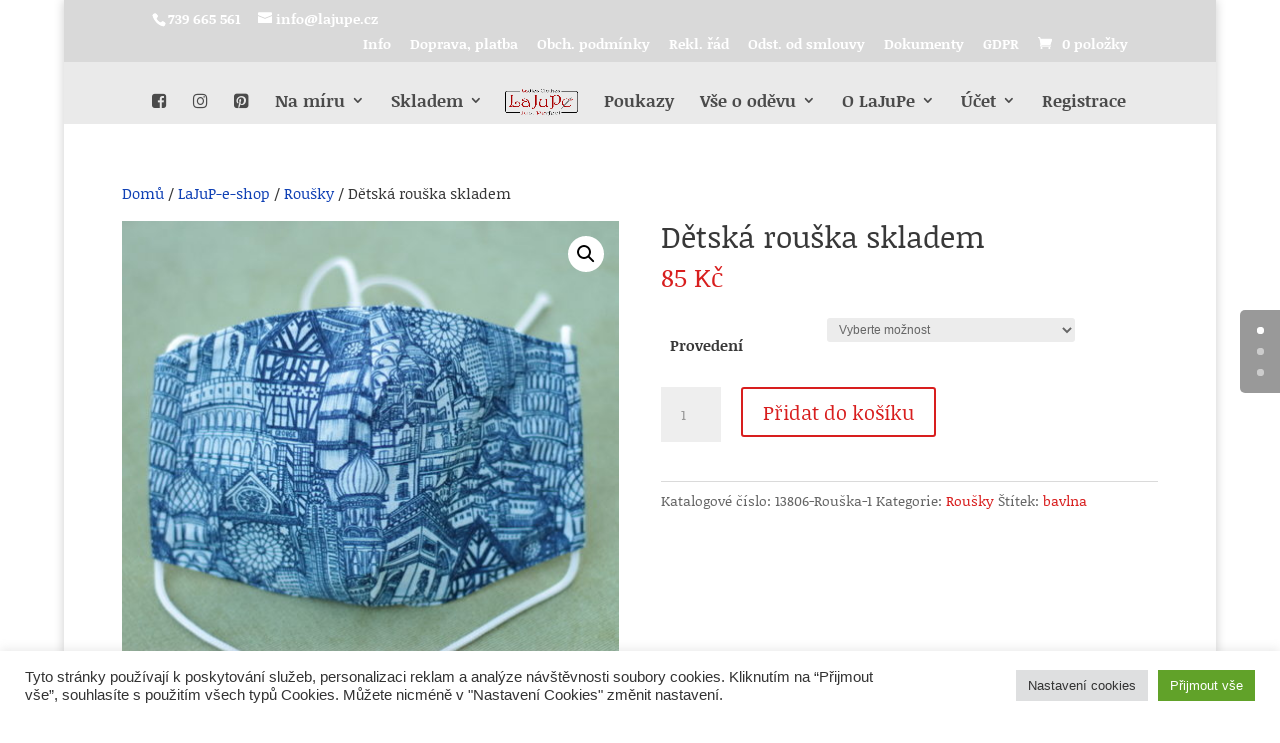

--- FILE ---
content_type: text/html; charset=UTF-8
request_url: https://www.lajupe.cz/lajup-e-shop/rousky/rouska-skladem-8/
body_size: 52891
content:
<!DOCTYPE html>
<html lang="cs">
<head>
	<meta charset="UTF-8" />
<meta http-equiv="X-UA-Compatible" content="IE=edge">
	<link rel="pingback" href="https://www.lajupe.cz/xmlrpc.php" />

	<script type="text/javascript">
		document.documentElement.className = 'js';
	</script>

	<link rel="preconnect" href="https://fonts.gstatic.com" crossorigin /><script id="diviarea-loader">window.DiviPopupData=window.DiviAreaConfig={"zIndex":1000000,"animateSpeed":400,"triggerClassPrefix":"show-popup-","idAttrib":"data-popup","modalIndicatorClass":"is-modal","blockingIndicatorClass":"is-blocking","defaultShowCloseButton":true,"withCloseClass":"with-close","noCloseClass":"no-close","triggerCloseClass":"close","singletonClass":"single","darkModeClass":"dark","noShadowClass":"no-shadow","altCloseClass":"close-alt","popupSelector":".et_pb_section.popup","initializeOnEvent":"et_pb_after_init_modules","popupWrapperClass":"area-outer-wrap","fullHeightClass":"full-height","openPopupClass":"da-overlay-visible","overlayClass":"da-overlay","exitIndicatorClass":"on-exit","hoverTriggerClass":"on-hover","clickTriggerClass":"on-click","onExitDelay":2000,"notMobileClass":"not-mobile","notTabletClass":"not-tablet","notDesktopClass":"not-desktop","baseContext":"body","activePopupClass":"is-open","closeButtonClass":"da-close","withLoaderClass":"with-loader","debug":false,"ajaxUrl":"https:\/\/www.lajupe.cz\/wp-admin\/admin-ajax.php","sys":[]};var divimode_loader=function(){"use strict";!function(t){t.DiviArea=t.DiviPopup={loaded:!1};var n=t.DiviArea,i=n.Hooks={},o={};function r(t,n,i){var r,e,c;if("string"==typeof t)if(o[t]){if(n)if((r=o[t])&&i)for(c=r.length;c--;)(e=r[c]).callback===n&&e.context===i&&(r[c]=!1);else for(c=r.length;c--;)r[c].callback===n&&(r[c]=!1)}else o[t]=[]}function e(t,n,i,r){if("string"==typeof t){var e={callback:n,priority:i,context:r},c=o[t];c?(c.push(e),c=function(t){var n,i,o,r,e=t.length;for(r=1;r<e;r++)for(n=t[r],i=r;i>0;i--)(o=t[i-1]).priority>n.priority&&(t[i]=o,t[i-1]=n);return t}(c)):c=[e],o[t]=c}}function c(t,n,i){"string"==typeof n&&(n=[n]);var r,e,c=[];for(r=0;r<n.length;r++)Array.prototype.push.apply(c,o[n[r]]);for(e=0;e<c.length;e++){var a=void 0;c[e]&&"function"==typeof c[e].callback&&("filter"===t?void 0!==(a=c[e].callback.apply(c[e].context,i))&&(i[0]=a):c[e].callback.apply(c[e].context,i))}if("filter"===t)return i[0]}i.silent=function(){return i},n.removeFilter=i.removeFilter=function(t,n){r(t,n)},n.removeAction=i.removeAction=function(t,n){r(t,n)},n.applyFilters=i.applyFilters=function(t){for(var n=[],i=arguments.length-1;i-- >0;)n[i]=arguments[i+1];return c("filter",t,n)},n.doAction=i.doAction=function(t){for(var n=[],i=arguments.length-1;i-- >0;)n[i]=arguments[i+1];c("action",t,n)},n.addFilter=i.addFilter=function(n,i,o,r){e(n,i,parseInt(o||10,10),r||t)},n.addAction=i.addAction=function(n,i,o,r){e(n,i,parseInt(o||10,10),r||t)},n.addActionOnce=i.addActionOnce=function(n,i,o,c){e(n,i,parseInt(o||10,10),c||t),e(n,(function(){r(n,i)}),1+parseInt(o||10,10),c||t)}}(window);return{}}();
</script><style id="et-builder-googlefonts-cached-inline">/* Original: https://fonts.googleapis.com/css?family=Noticia+Text:regular,italic,700,700italic&#038;subset=latin,latin-ext,vietnamese&#038;display=swap *//* User Agent: Mozilla/5.0 (Unknown; Linux x86_64) AppleWebKit/538.1 (KHTML, like Gecko) Safari/538.1 Daum/4.1 */@font-face {font-family: 'Noticia Text';font-style: italic;font-weight: 400;font-display: swap;src: url(https://fonts.gstatic.com/s/noticiatext/v16/VuJodNDF2Yv9qppOePKYRP12Yztd.ttf) format('truetype');}@font-face {font-family: 'Noticia Text';font-style: italic;font-weight: 700;font-display: swap;src: url(https://fonts.gstatic.com/s/noticiatext/v16/VuJrdNDF2Yv9qppOePKYRP12YwPhumvV.ttf) format('truetype');}@font-face {font-family: 'Noticia Text';font-style: normal;font-weight: 400;font-display: swap;src: url(https://fonts.gstatic.com/s/noticiatext/v16/VuJ2dNDF2Yv9qppOePKYRP1GYQ.ttf) format('truetype');}@font-face {font-family: 'Noticia Text';font-style: normal;font-weight: 700;font-display: swap;src: url(https://fonts.gstatic.com/s/noticiatext/v16/VuJpdNDF2Yv9qppOePKYRP1-3R59vw.ttf) format('truetype');}/* User Agent: Mozilla/5.0 (Windows NT 6.1; WOW64; rv:27.0) Gecko/20100101 Firefox/27.0 */@font-face {font-family: 'Noticia Text';font-style: italic;font-weight: 400;font-display: swap;src: url(https://fonts.gstatic.com/l/font?kit=VuJodNDF2Yv9qppOePKYRP12Yzte&skey=30669c460dd81720&v=v16) format('woff');}@font-face {font-family: 'Noticia Text';font-style: italic;font-weight: 700;font-display: swap;src: url(https://fonts.gstatic.com/l/font?kit=VuJrdNDF2Yv9qppOePKYRP12YwPhumvW&skey=91633cfc4b65e760&v=v16) format('woff');}@font-face {font-family: 'Noticia Text';font-style: normal;font-weight: 400;font-display: swap;src: url(https://fonts.gstatic.com/l/font?kit=VuJ2dNDF2Yv9qppOePKYRP1GYg&skey=ebbf84981792db5&v=v16) format('woff');}@font-face {font-family: 'Noticia Text';font-style: normal;font-weight: 700;font-display: swap;src: url(https://fonts.gstatic.com/l/font?kit=VuJpdNDF2Yv9qppOePKYRP1-3R59vA&skey=bea077d1ab0bfaf0&v=v16) format('woff');}/* User Agent: Mozilla/5.0 (Windows NT 6.3; rv:39.0) Gecko/20100101 Firefox/39.0 */@font-face {font-family: 'Noticia Text';font-style: italic;font-weight: 400;font-display: swap;src: url(https://fonts.gstatic.com/s/noticiatext/v16/VuJodNDF2Yv9qppOePKYRP12YztY.woff2) format('woff2');}@font-face {font-family: 'Noticia Text';font-style: italic;font-weight: 700;font-display: swap;src: url(https://fonts.gstatic.com/s/noticiatext/v16/VuJrdNDF2Yv9qppOePKYRP12YwPhumvQ.woff2) format('woff2');}@font-face {font-family: 'Noticia Text';font-style: normal;font-weight: 400;font-display: swap;src: url(https://fonts.gstatic.com/s/noticiatext/v16/VuJ2dNDF2Yv9qppOePKYRP1GZA.woff2) format('woff2');}@font-face {font-family: 'Noticia Text';font-style: normal;font-weight: 700;font-display: swap;src: url(https://fonts.gstatic.com/s/noticiatext/v16/VuJpdNDF2Yv9qppOePKYRP1-3R59ug.woff2) format('woff2');}</style><meta name='robots' content='index, follow, max-image-preview:large, max-snippet:-1, max-video-preview:-1' />
<script type="text/javascript">
			let jqueryParams=[],jQuery=function(r){return jqueryParams=[...jqueryParams,r],jQuery},$=function(r){return jqueryParams=[...jqueryParams,r],$};window.jQuery=jQuery,window.$=jQuery;let customHeadScripts=!1;jQuery.fn=jQuery.prototype={},$.fn=jQuery.prototype={},jQuery.noConflict=function(r){if(window.jQuery)return jQuery=window.jQuery,$=window.jQuery,customHeadScripts=!0,jQuery.noConflict},jQuery.ready=function(r){jqueryParams=[...jqueryParams,r]},$.ready=function(r){jqueryParams=[...jqueryParams,r]},jQuery.load=function(r){jqueryParams=[...jqueryParams,r]},$.load=function(r){jqueryParams=[...jqueryParams,r]},jQuery.fn.ready=function(r){jqueryParams=[...jqueryParams,r]},$.fn.ready=function(r){jqueryParams=[...jqueryParams,r]};</script>
	<!-- This site is optimized with the Yoast SEO plugin v23.1 - https://yoast.com/wordpress/plugins/seo/ -->
	<title>Dětská rouška skladem - Na míru šitá originální česká móda</title>
	<meta name="description" content="LaJuPe rouška skladem,100% bavlna s potiskem, modrá, tvarovaná, s vnitřní kapsou,se šňůrkama. Materiálové složení - bavlna." />
	<link rel="canonical" href="https://www.lajupe.cz/lajup-e-shop/rousky/rouska-skladem-8/" />
	<meta property="og:locale" content="cs_CZ" />
	<meta property="og:type" content="article" />
	<meta property="og:title" content="Dětská rouška skladem - Na míru šitá originální česká móda" />
	<meta property="og:description" content="LaJuPe rouška skladem,100% bavlna s potiskem, modrá, tvarovaná, s vnitřní kapsou,se šňůrkama. Materiálové složení - bavlna." />
	<meta property="og:url" content="https://www.lajupe.cz/lajup-e-shop/rousky/rouska-skladem-8/" />
	<meta property="og:site_name" content="Na míru šitá originální česká móda" />
	<meta property="article:publisher" content="http://facebook.com/lajupecz" />
	<meta property="article:modified_time" content="2020-08-22T15:14:23+00:00" />
	<meta property="og:image" content="https://www.lajupe.cz/wp-content/uploads/2020/03/15b_r15.jpg" />
	<meta property="og:image:width" content="500" />
	<meta property="og:image:height" content="500" />
	<meta property="og:image:type" content="image/jpeg" />
	<meta name="twitter:card" content="summary_large_image" />
	<script type="application/ld+json" class="yoast-schema-graph">{"@context":"https://schema.org","@graph":[{"@type":"WebPage","@id":"https://www.lajupe.cz/lajup-e-shop/rousky/rouska-skladem-8/","url":"https://www.lajupe.cz/lajup-e-shop/rousky/rouska-skladem-8/","name":"Dětská rouška skladem - Na míru šitá originální česká móda","isPartOf":{"@id":"https://www.lajupe.cz/#website"},"primaryImageOfPage":{"@id":"https://www.lajupe.cz/lajup-e-shop/rousky/rouska-skladem-8/#primaryimage"},"image":{"@id":"https://www.lajupe.cz/lajup-e-shop/rousky/rouska-skladem-8/#primaryimage"},"thumbnailUrl":"https://www.lajupe.cz/wp-content/uploads/2020/03/15b_r15.jpg","datePublished":"2020-04-02T20:14:54+00:00","dateModified":"2020-08-22T15:14:23+00:00","description":"LaJuPe rouška skladem,100% bavlna s potiskem, modrá, tvarovaná, s vnitřní kapsou,se šňůrkama. Materiálové složení - bavlna.","breadcrumb":{"@id":"https://www.lajupe.cz/lajup-e-shop/rousky/rouska-skladem-8/#breadcrumb"},"inLanguage":"cs","potentialAction":[{"@type":"ReadAction","target":["https://www.lajupe.cz/lajup-e-shop/rousky/rouska-skladem-8/"]}]},{"@type":"ImageObject","inLanguage":"cs","@id":"https://www.lajupe.cz/lajup-e-shop/rousky/rouska-skladem-8/#primaryimage","url":"https://www.lajupe.cz/wp-content/uploads/2020/03/15b_r15.jpg","contentUrl":"https://www.lajupe.cz/wp-content/uploads/2020/03/15b_r15.jpg","width":500,"height":500},{"@type":"BreadcrumbList","@id":"https://www.lajupe.cz/lajup-e-shop/rousky/rouska-skladem-8/#breadcrumb","itemListElement":[{"@type":"ListItem","position":1,"name":"Domů","item":"https://www.lajupe.cz/"},{"@type":"ListItem","position":2,"name":"LaJuP-e-shop","item":"https://www.lajupe.cz/lajup-e-shop/"},{"@type":"ListItem","position":3,"name":"Dětská rouška skladem"}]},{"@type":"WebSite","@id":"https://www.lajupe.cz/#website","url":"https://www.lajupe.cz/","name":"Na míru šitá originální česká móda","description":"Dámské a dívčí sukně, šaty a kabáty","potentialAction":[{"@type":"SearchAction","target":{"@type":"EntryPoint","urlTemplate":"https://www.lajupe.cz/?s={search_term_string}"},"query-input":"required name=search_term_string"}],"inLanguage":"cs"}]}</script>
	<!-- / Yoast SEO plugin. -->


<link rel='dns-prefetch' href='//mypopups.com' />
<link rel="alternate" type="application/rss+xml" title="Na míru šitá originální česká móda &raquo; RSS zdroj" href="https://www.lajupe.cz/feed/" />
<link rel="alternate" type="application/rss+xml" title="Na míru šitá originální česká móda &raquo; RSS komentářů" href="https://www.lajupe.cz/comments/feed/" />
<link rel="alternate" type="application/rss+xml" title="Na míru šitá originální česká móda &raquo; RSS komentářů pro Dětská rouška skladem" href="https://www.lajupe.cz/lajup-e-shop/rousky/rouska-skladem-8/feed/" />
<meta content="LAJUPE - ORIGINáLNí RUčNě šITá MóDA NA MíRU v.1.0" name="generator"/><style id='wp-block-library-theme-inline-css' type='text/css'>
.wp-block-audio :where(figcaption){color:#555;font-size:13px;text-align:center}.is-dark-theme .wp-block-audio :where(figcaption){color:#ffffffa6}.wp-block-audio{margin:0 0 1em}.wp-block-code{border:1px solid #ccc;border-radius:4px;font-family:Menlo,Consolas,monaco,monospace;padding:.8em 1em}.wp-block-embed :where(figcaption){color:#555;font-size:13px;text-align:center}.is-dark-theme .wp-block-embed :where(figcaption){color:#ffffffa6}.wp-block-embed{margin:0 0 1em}.blocks-gallery-caption{color:#555;font-size:13px;text-align:center}.is-dark-theme .blocks-gallery-caption{color:#ffffffa6}:root :where(.wp-block-image figcaption){color:#555;font-size:13px;text-align:center}.is-dark-theme :root :where(.wp-block-image figcaption){color:#ffffffa6}.wp-block-image{margin:0 0 1em}.wp-block-pullquote{border-bottom:4px solid;border-top:4px solid;color:currentColor;margin-bottom:1.75em}.wp-block-pullquote cite,.wp-block-pullquote footer,.wp-block-pullquote__citation{color:currentColor;font-size:.8125em;font-style:normal;text-transform:uppercase}.wp-block-quote{border-left:.25em solid;margin:0 0 1.75em;padding-left:1em}.wp-block-quote cite,.wp-block-quote footer{color:currentColor;font-size:.8125em;font-style:normal;position:relative}.wp-block-quote.has-text-align-right{border-left:none;border-right:.25em solid;padding-left:0;padding-right:1em}.wp-block-quote.has-text-align-center{border:none;padding-left:0}.wp-block-quote.is-large,.wp-block-quote.is-style-large,.wp-block-quote.is-style-plain{border:none}.wp-block-search .wp-block-search__label{font-weight:700}.wp-block-search__button{border:1px solid #ccc;padding:.375em .625em}:where(.wp-block-group.has-background){padding:1.25em 2.375em}.wp-block-separator.has-css-opacity{opacity:.4}.wp-block-separator{border:none;border-bottom:2px solid;margin-left:auto;margin-right:auto}.wp-block-separator.has-alpha-channel-opacity{opacity:1}.wp-block-separator:not(.is-style-wide):not(.is-style-dots){width:100px}.wp-block-separator.has-background:not(.is-style-dots){border-bottom:none;height:1px}.wp-block-separator.has-background:not(.is-style-wide):not(.is-style-dots){height:2px}.wp-block-table{margin:0 0 1em}.wp-block-table td,.wp-block-table th{word-break:normal}.wp-block-table :where(figcaption){color:#555;font-size:13px;text-align:center}.is-dark-theme .wp-block-table :where(figcaption){color:#ffffffa6}.wp-block-video :where(figcaption){color:#555;font-size:13px;text-align:center}.is-dark-theme .wp-block-video :where(figcaption){color:#ffffffa6}.wp-block-video{margin:0 0 1em}:root :where(.wp-block-template-part.has-background){margin-bottom:0;margin-top:0;padding:1.25em 2.375em}
</style>
<style id='global-styles-inline-css' type='text/css'>
:root{--wp--preset--aspect-ratio--square: 1;--wp--preset--aspect-ratio--4-3: 4/3;--wp--preset--aspect-ratio--3-4: 3/4;--wp--preset--aspect-ratio--3-2: 3/2;--wp--preset--aspect-ratio--2-3: 2/3;--wp--preset--aspect-ratio--16-9: 16/9;--wp--preset--aspect-ratio--9-16: 9/16;--wp--preset--color--black: #000000;--wp--preset--color--cyan-bluish-gray: #abb8c3;--wp--preset--color--white: #ffffff;--wp--preset--color--pale-pink: #f78da7;--wp--preset--color--vivid-red: #cf2e2e;--wp--preset--color--luminous-vivid-orange: #ff6900;--wp--preset--color--luminous-vivid-amber: #fcb900;--wp--preset--color--light-green-cyan: #7bdcb5;--wp--preset--color--vivid-green-cyan: #00d084;--wp--preset--color--pale-cyan-blue: #8ed1fc;--wp--preset--color--vivid-cyan-blue: #0693e3;--wp--preset--color--vivid-purple: #9b51e0;--wp--preset--gradient--vivid-cyan-blue-to-vivid-purple: linear-gradient(135deg,rgba(6,147,227,1) 0%,rgb(155,81,224) 100%);--wp--preset--gradient--light-green-cyan-to-vivid-green-cyan: linear-gradient(135deg,rgb(122,220,180) 0%,rgb(0,208,130) 100%);--wp--preset--gradient--luminous-vivid-amber-to-luminous-vivid-orange: linear-gradient(135deg,rgba(252,185,0,1) 0%,rgba(255,105,0,1) 100%);--wp--preset--gradient--luminous-vivid-orange-to-vivid-red: linear-gradient(135deg,rgba(255,105,0,1) 0%,rgb(207,46,46) 100%);--wp--preset--gradient--very-light-gray-to-cyan-bluish-gray: linear-gradient(135deg,rgb(238,238,238) 0%,rgb(169,184,195) 100%);--wp--preset--gradient--cool-to-warm-spectrum: linear-gradient(135deg,rgb(74,234,220) 0%,rgb(151,120,209) 20%,rgb(207,42,186) 40%,rgb(238,44,130) 60%,rgb(251,105,98) 80%,rgb(254,248,76) 100%);--wp--preset--gradient--blush-light-purple: linear-gradient(135deg,rgb(255,206,236) 0%,rgb(152,150,240) 100%);--wp--preset--gradient--blush-bordeaux: linear-gradient(135deg,rgb(254,205,165) 0%,rgb(254,45,45) 50%,rgb(107,0,62) 100%);--wp--preset--gradient--luminous-dusk: linear-gradient(135deg,rgb(255,203,112) 0%,rgb(199,81,192) 50%,rgb(65,88,208) 100%);--wp--preset--gradient--pale-ocean: linear-gradient(135deg,rgb(255,245,203) 0%,rgb(182,227,212) 50%,rgb(51,167,181) 100%);--wp--preset--gradient--electric-grass: linear-gradient(135deg,rgb(202,248,128) 0%,rgb(113,206,126) 100%);--wp--preset--gradient--midnight: linear-gradient(135deg,rgb(2,3,129) 0%,rgb(40,116,252) 100%);--wp--preset--font-size--small: 13px;--wp--preset--font-size--medium: 20px;--wp--preset--font-size--large: 36px;--wp--preset--font-size--x-large: 42px;--wp--preset--font-family--inter: "Inter", sans-serif;--wp--preset--font-family--cardo: Cardo;--wp--preset--spacing--20: 0.44rem;--wp--preset--spacing--30: 0.67rem;--wp--preset--spacing--40: 1rem;--wp--preset--spacing--50: 1.5rem;--wp--preset--spacing--60: 2.25rem;--wp--preset--spacing--70: 3.38rem;--wp--preset--spacing--80: 5.06rem;--wp--preset--shadow--natural: 6px 6px 9px rgba(0, 0, 0, 0.2);--wp--preset--shadow--deep: 12px 12px 50px rgba(0, 0, 0, 0.4);--wp--preset--shadow--sharp: 6px 6px 0px rgba(0, 0, 0, 0.2);--wp--preset--shadow--outlined: 6px 6px 0px -3px rgba(255, 255, 255, 1), 6px 6px rgba(0, 0, 0, 1);--wp--preset--shadow--crisp: 6px 6px 0px rgba(0, 0, 0, 1);}:root { --wp--style--global--content-size: 823px;--wp--style--global--wide-size: 1080px; }:where(body) { margin: 0; }.wp-site-blocks > .alignleft { float: left; margin-right: 2em; }.wp-site-blocks > .alignright { float: right; margin-left: 2em; }.wp-site-blocks > .aligncenter { justify-content: center; margin-left: auto; margin-right: auto; }:where(.is-layout-flex){gap: 0.5em;}:where(.is-layout-grid){gap: 0.5em;}.is-layout-flow > .alignleft{float: left;margin-inline-start: 0;margin-inline-end: 2em;}.is-layout-flow > .alignright{float: right;margin-inline-start: 2em;margin-inline-end: 0;}.is-layout-flow > .aligncenter{margin-left: auto !important;margin-right: auto !important;}.is-layout-constrained > .alignleft{float: left;margin-inline-start: 0;margin-inline-end: 2em;}.is-layout-constrained > .alignright{float: right;margin-inline-start: 2em;margin-inline-end: 0;}.is-layout-constrained > .aligncenter{margin-left: auto !important;margin-right: auto !important;}.is-layout-constrained > :where(:not(.alignleft):not(.alignright):not(.alignfull)){max-width: var(--wp--style--global--content-size);margin-left: auto !important;margin-right: auto !important;}.is-layout-constrained > .alignwide{max-width: var(--wp--style--global--wide-size);}body .is-layout-flex{display: flex;}.is-layout-flex{flex-wrap: wrap;align-items: center;}.is-layout-flex > :is(*, div){margin: 0;}body .is-layout-grid{display: grid;}.is-layout-grid > :is(*, div){margin: 0;}body{padding-top: 0px;padding-right: 0px;padding-bottom: 0px;padding-left: 0px;}a:where(:not(.wp-element-button)){text-decoration: underline;}:root :where(.wp-element-button, .wp-block-button__link){background-color: #32373c;border-width: 0;color: #fff;font-family: inherit;font-size: inherit;line-height: inherit;padding: calc(0.667em + 2px) calc(1.333em + 2px);text-decoration: none;}.has-black-color{color: var(--wp--preset--color--black) !important;}.has-cyan-bluish-gray-color{color: var(--wp--preset--color--cyan-bluish-gray) !important;}.has-white-color{color: var(--wp--preset--color--white) !important;}.has-pale-pink-color{color: var(--wp--preset--color--pale-pink) !important;}.has-vivid-red-color{color: var(--wp--preset--color--vivid-red) !important;}.has-luminous-vivid-orange-color{color: var(--wp--preset--color--luminous-vivid-orange) !important;}.has-luminous-vivid-amber-color{color: var(--wp--preset--color--luminous-vivid-amber) !important;}.has-light-green-cyan-color{color: var(--wp--preset--color--light-green-cyan) !important;}.has-vivid-green-cyan-color{color: var(--wp--preset--color--vivid-green-cyan) !important;}.has-pale-cyan-blue-color{color: var(--wp--preset--color--pale-cyan-blue) !important;}.has-vivid-cyan-blue-color{color: var(--wp--preset--color--vivid-cyan-blue) !important;}.has-vivid-purple-color{color: var(--wp--preset--color--vivid-purple) !important;}.has-black-background-color{background-color: var(--wp--preset--color--black) !important;}.has-cyan-bluish-gray-background-color{background-color: var(--wp--preset--color--cyan-bluish-gray) !important;}.has-white-background-color{background-color: var(--wp--preset--color--white) !important;}.has-pale-pink-background-color{background-color: var(--wp--preset--color--pale-pink) !important;}.has-vivid-red-background-color{background-color: var(--wp--preset--color--vivid-red) !important;}.has-luminous-vivid-orange-background-color{background-color: var(--wp--preset--color--luminous-vivid-orange) !important;}.has-luminous-vivid-amber-background-color{background-color: var(--wp--preset--color--luminous-vivid-amber) !important;}.has-light-green-cyan-background-color{background-color: var(--wp--preset--color--light-green-cyan) !important;}.has-vivid-green-cyan-background-color{background-color: var(--wp--preset--color--vivid-green-cyan) !important;}.has-pale-cyan-blue-background-color{background-color: var(--wp--preset--color--pale-cyan-blue) !important;}.has-vivid-cyan-blue-background-color{background-color: var(--wp--preset--color--vivid-cyan-blue) !important;}.has-vivid-purple-background-color{background-color: var(--wp--preset--color--vivid-purple) !important;}.has-black-border-color{border-color: var(--wp--preset--color--black) !important;}.has-cyan-bluish-gray-border-color{border-color: var(--wp--preset--color--cyan-bluish-gray) !important;}.has-white-border-color{border-color: var(--wp--preset--color--white) !important;}.has-pale-pink-border-color{border-color: var(--wp--preset--color--pale-pink) !important;}.has-vivid-red-border-color{border-color: var(--wp--preset--color--vivid-red) !important;}.has-luminous-vivid-orange-border-color{border-color: var(--wp--preset--color--luminous-vivid-orange) !important;}.has-luminous-vivid-amber-border-color{border-color: var(--wp--preset--color--luminous-vivid-amber) !important;}.has-light-green-cyan-border-color{border-color: var(--wp--preset--color--light-green-cyan) !important;}.has-vivid-green-cyan-border-color{border-color: var(--wp--preset--color--vivid-green-cyan) !important;}.has-pale-cyan-blue-border-color{border-color: var(--wp--preset--color--pale-cyan-blue) !important;}.has-vivid-cyan-blue-border-color{border-color: var(--wp--preset--color--vivid-cyan-blue) !important;}.has-vivid-purple-border-color{border-color: var(--wp--preset--color--vivid-purple) !important;}.has-vivid-cyan-blue-to-vivid-purple-gradient-background{background: var(--wp--preset--gradient--vivid-cyan-blue-to-vivid-purple) !important;}.has-light-green-cyan-to-vivid-green-cyan-gradient-background{background: var(--wp--preset--gradient--light-green-cyan-to-vivid-green-cyan) !important;}.has-luminous-vivid-amber-to-luminous-vivid-orange-gradient-background{background: var(--wp--preset--gradient--luminous-vivid-amber-to-luminous-vivid-orange) !important;}.has-luminous-vivid-orange-to-vivid-red-gradient-background{background: var(--wp--preset--gradient--luminous-vivid-orange-to-vivid-red) !important;}.has-very-light-gray-to-cyan-bluish-gray-gradient-background{background: var(--wp--preset--gradient--very-light-gray-to-cyan-bluish-gray) !important;}.has-cool-to-warm-spectrum-gradient-background{background: var(--wp--preset--gradient--cool-to-warm-spectrum) !important;}.has-blush-light-purple-gradient-background{background: var(--wp--preset--gradient--blush-light-purple) !important;}.has-blush-bordeaux-gradient-background{background: var(--wp--preset--gradient--blush-bordeaux) !important;}.has-luminous-dusk-gradient-background{background: var(--wp--preset--gradient--luminous-dusk) !important;}.has-pale-ocean-gradient-background{background: var(--wp--preset--gradient--pale-ocean) !important;}.has-electric-grass-gradient-background{background: var(--wp--preset--gradient--electric-grass) !important;}.has-midnight-gradient-background{background: var(--wp--preset--gradient--midnight) !important;}.has-small-font-size{font-size: var(--wp--preset--font-size--small) !important;}.has-medium-font-size{font-size: var(--wp--preset--font-size--medium) !important;}.has-large-font-size{font-size: var(--wp--preset--font-size--large) !important;}.has-x-large-font-size{font-size: var(--wp--preset--font-size--x-large) !important;}.has-inter-font-family{font-family: var(--wp--preset--font-family--inter) !important;}.has-cardo-font-family{font-family: var(--wp--preset--font-family--cardo) !important;}
:where(.wp-block-post-template.is-layout-flex){gap: 1.25em;}:where(.wp-block-post-template.is-layout-grid){gap: 1.25em;}
:where(.wp-block-columns.is-layout-flex){gap: 2em;}:where(.wp-block-columns.is-layout-grid){gap: 2em;}
:root :where(.wp-block-pullquote){font-size: 1.5em;line-height: 1.6;}
</style>
<link rel='stylesheet' id='cookie-law-info-css' href='https://www.lajupe.cz/wp-content/plugins/cookie-law-info/legacy/public/css/cookie-law-info-public.css?ver=3.1.7' type='text/css' media='all' />
<link rel='stylesheet' id='cookie-law-info-gdpr-css' href='https://www.lajupe.cz/wp-content/plugins/cookie-law-info/legacy/public/css/cookie-law-info-gdpr.css?ver=3.1.7' type='text/css' media='all' />
<link rel='stylesheet' id='photoswipe-css' href='https://www.lajupe.cz/wp-content/plugins/woocommerce/assets/css/photoswipe/photoswipe.min.css?ver=9.1.5' type='text/css' media='all' />
<link rel='stylesheet' id='photoswipe-default-skin-css' href='https://www.lajupe.cz/wp-content/plugins/woocommerce/assets/css/photoswipe/default-skin/default-skin.min.css?ver=9.1.5' type='text/css' media='all' />
<link rel='stylesheet' id='woocommerce-layout-css' href='https://www.lajupe.cz/wp-content/plugins/woocommerce/assets/css/woocommerce-layout.css?ver=9.1.5' type='text/css' media='all' />
<link rel='stylesheet' id='woocommerce-smallscreen-css' href='https://www.lajupe.cz/wp-content/plugins/woocommerce/assets/css/woocommerce-smallscreen.css?ver=9.1.5' type='text/css' media='only screen and (max-width: 768px)' />
<link rel='stylesheet' id='woocommerce-general-css' href='https://www.lajupe.cz/wp-content/plugins/woocommerce/assets/css/woocommerce.css?ver=9.1.5' type='text/css' media='all' />
<style id='woocommerce-inline-inline-css' type='text/css'>
.woocommerce form .form-row .required { visibility: visible; }
</style>
<link rel='stylesheet' id='css-divi-area-css' href='https://www.lajupe.cz/wp-content/plugins/popups-for-divi/styles/front.min.css?ver=3.0.5' type='text/css' media='all' />
<style id='css-divi-area-inline-css' type='text/css'>
.et_pb_section.popup{display:none}
</style>
<style id='divi-style-parent-inline-inline-css' type='text/css'>
/*!
Theme Name: Divi
Theme URI: http://www.elegantthemes.com/gallery/divi/
Version: 4.23.4
Description: Smart. Flexible. Beautiful. Divi is the most powerful theme in our collection.
Author: Elegant Themes
Author URI: http://www.elegantthemes.com
License: GNU General Public License v2
License URI: http://www.gnu.org/licenses/gpl-2.0.html
*/

a,abbr,acronym,address,applet,b,big,blockquote,body,center,cite,code,dd,del,dfn,div,dl,dt,em,fieldset,font,form,h1,h2,h3,h4,h5,h6,html,i,iframe,img,ins,kbd,label,legend,li,object,ol,p,pre,q,s,samp,small,span,strike,strong,sub,sup,tt,u,ul,var{margin:0;padding:0;border:0;outline:0;font-size:100%;-ms-text-size-adjust:100%;-webkit-text-size-adjust:100%;vertical-align:baseline;background:transparent}body{line-height:1}ol,ul{list-style:none}blockquote,q{quotes:none}blockquote:after,blockquote:before,q:after,q:before{content:"";content:none}blockquote{margin:20px 0 30px;border-left:5px solid;padding-left:20px}:focus{outline:0}del{text-decoration:line-through}pre{overflow:auto;padding:10px}figure{margin:0}table{border-collapse:collapse;border-spacing:0}article,aside,footer,header,hgroup,nav,section{display:block}body{font-family:Open Sans,Arial,sans-serif;font-size:14px;color:#666;background-color:#fff;line-height:1.7em;font-weight:500;-webkit-font-smoothing:antialiased;-moz-osx-font-smoothing:grayscale}body.page-template-page-template-blank-php #page-container{padding-top:0!important}body.et_cover_background{background-size:cover!important;background-position:top!important;background-repeat:no-repeat!important;background-attachment:fixed}a{color:#2ea3f2}a,a:hover{text-decoration:none}p{padding-bottom:1em}p:not(.has-background):last-of-type{padding-bottom:0}p.et_normal_padding{padding-bottom:1em}strong{font-weight:700}cite,em,i{font-style:italic}code,pre{font-family:Courier New,monospace;margin-bottom:10px}ins{text-decoration:none}sub,sup{height:0;line-height:1;position:relative;vertical-align:baseline}sup{bottom:.8em}sub{top:.3em}dl{margin:0 0 1.5em}dl dt{font-weight:700}dd{margin-left:1.5em}blockquote p{padding-bottom:0}embed,iframe,object,video{max-width:100%}h1,h2,h3,h4,h5,h6{color:#333;padding-bottom:10px;line-height:1em;font-weight:500}h1 a,h2 a,h3 a,h4 a,h5 a,h6 a{color:inherit}h1{font-size:30px}h2{font-size:26px}h3{font-size:22px}h4{font-size:18px}h5{font-size:16px}h6{font-size:14px}input{-webkit-appearance:none}input[type=checkbox]{-webkit-appearance:checkbox}input[type=radio]{-webkit-appearance:radio}input.text,input.title,input[type=email],input[type=password],input[type=tel],input[type=text],select,textarea{background-color:#fff;border:1px solid #bbb;padding:2px;color:#4e4e4e}input.text:focus,input.title:focus,input[type=text]:focus,select:focus,textarea:focus{border-color:#2d3940;color:#3e3e3e}input.text,input.title,input[type=text],select,textarea{margin:0}textarea{padding:4px}button,input,select,textarea{font-family:inherit}img{max-width:100%;height:auto}.clearfix:after{visibility:hidden;display:block;font-size:0;content:" ";clear:both;height:0}.clear{clear:both}br.clear{margin:0;padding:0}.pagination{clear:both}#et_search_icon:hover,.et-social-icon a:hover,.et_password_protected_form .et_submit_button,.form-submit .et_pb_buttontton.alt.disabled,.nav-single a,.posted_in a{color:#2ea3f2}.et-search-form,blockquote{border-color:#2ea3f2}#main-content{background-color:#fff}.container{width:80%;max-width:1080px;margin:auto;position:relative}body:not(.et-tb) #main-content .container,body:not(.et-tb-has-header) #main-content .container{padding-top:58px}.et_full_width_page #main-content .container:before{display:none}.main_title{margin-bottom:20px}.et_password_protected_form .et_submit_button:hover,.form-submit .et_pb_button:hover{background:rgba(0,0,0,.05)}.et_button_icon_visible .et_pb_button{padding-right:2em;padding-left:.7em}.et_button_icon_visible .et_pb_button:after{opacity:1;margin-left:0}.et_button_left .et_pb_button:hover:after{left:.15em}.et_button_left .et_pb_button:after{margin-left:0;left:1em}.et_button_icon_visible.et_button_left .et_pb_button,.et_button_left .et_pb_button:hover,.et_button_left .et_pb_module .et_pb_button:hover{padding-left:2em;padding-right:.7em}.et_button_icon_visible.et_button_left .et_pb_button:after,.et_button_left .et_pb_button:hover:after{left:.15em}.et_password_protected_form .et_submit_button:hover,.form-submit .et_pb_button:hover{padding:.3em 1em}.et_button_no_icon .et_pb_button:after{display:none}.et_button_no_icon.et_button_icon_visible.et_button_left .et_pb_button,.et_button_no_icon.et_button_left .et_pb_button:hover,.et_button_no_icon .et_pb_button,.et_button_no_icon .et_pb_button:hover{padding:.3em 1em!important}.et_button_custom_icon .et_pb_button:after{line-height:1.7em}.et_button_custom_icon.et_button_icon_visible .et_pb_button:after,.et_button_custom_icon .et_pb_button:hover:after{margin-left:.3em}#left-area .post_format-post-format-gallery .wp-block-gallery:first-of-type{padding:0;margin-bottom:-16px}.entry-content table:not(.variations){border:1px solid #eee;margin:0 0 15px;text-align:left;width:100%}.entry-content thead th,.entry-content tr th{color:#555;font-weight:700;padding:9px 24px}.entry-content tr td{border-top:1px solid #eee;padding:6px 24px}#left-area ul,.entry-content ul,.et-l--body ul,.et-l--footer ul,.et-l--header ul{list-style-type:disc;padding:0 0 23px 1em;line-height:26px}#left-area ol,.entry-content ol,.et-l--body ol,.et-l--footer ol,.et-l--header ol{list-style-type:decimal;list-style-position:inside;padding:0 0 23px;line-height:26px}#left-area ul li ul,.entry-content ul li ol{padding:2px 0 2px 20px}#left-area ol li ul,.entry-content ol li ol,.et-l--body ol li ol,.et-l--footer ol li ol,.et-l--header ol li ol{padding:2px 0 2px 35px}#left-area ul.wp-block-gallery{display:-webkit-box;display:-ms-flexbox;display:flex;-ms-flex-wrap:wrap;flex-wrap:wrap;list-style-type:none;padding:0}#left-area ul.products{padding:0!important;line-height:1.7!important;list-style:none!important}.gallery-item a{display:block}.gallery-caption,.gallery-item a{width:90%}#wpadminbar{z-index:100001}#left-area .post-meta{font-size:14px;padding-bottom:15px}#left-area .post-meta a{text-decoration:none;color:#666}#left-area .et_featured_image{padding-bottom:7px}.single .post{padding-bottom:25px}body.single .et_audio_content{margin-bottom:-6px}.nav-single a{text-decoration:none;color:#2ea3f2;font-size:14px;font-weight:400}.nav-previous{float:left}.nav-next{float:right}.et_password_protected_form p input{background-color:#eee;border:none!important;width:100%!important;border-radius:0!important;font-size:14px;color:#999!important;padding:16px!important;-webkit-box-sizing:border-box;box-sizing:border-box}.et_password_protected_form label{display:none}.et_password_protected_form .et_submit_button{font-family:inherit;display:block;float:right;margin:8px auto 0;cursor:pointer}.post-password-required p.nocomments.container{max-width:100%}.post-password-required p.nocomments.container:before{display:none}.aligncenter,div.post .new-post .aligncenter{display:block;margin-left:auto;margin-right:auto}.wp-caption{border:1px solid #ddd;text-align:center;background-color:#f3f3f3;margin-bottom:10px;max-width:96%;padding:8px}.wp-caption.alignleft{margin:0 30px 20px 0}.wp-caption.alignright{margin:0 0 20px 30px}.wp-caption img{margin:0;padding:0;border:0}.wp-caption p.wp-caption-text{font-size:12px;padding:0 4px 5px;margin:0}.alignright{float:right}.alignleft{float:left}img.alignleft{display:inline;float:left;margin-right:15px}img.alignright{display:inline;float:right;margin-left:15px}.page.et_pb_pagebuilder_layout #main-content{background-color:transparent}body #main-content .et_builder_inner_content>h1,body #main-content .et_builder_inner_content>h2,body #main-content .et_builder_inner_content>h3,body #main-content .et_builder_inner_content>h4,body #main-content .et_builder_inner_content>h5,body #main-content .et_builder_inner_content>h6{line-height:1.4em}body #main-content .et_builder_inner_content>p{line-height:1.7em}.wp-block-pullquote{margin:20px 0 30px}.wp-block-pullquote.has-background blockquote{border-left:none}.wp-block-group.has-background{padding:1.5em 1.5em .5em}@media (min-width:981px){#left-area{width:79.125%;padding-bottom:23px}#main-content .container:before{content:"";position:absolute;top:0;height:100%;width:1px;background-color:#e2e2e2}.et_full_width_page #left-area,.et_no_sidebar #left-area{float:none;width:100%!important}.et_full_width_page #left-area{padding-bottom:0}.et_no_sidebar #main-content .container:before{display:none}}@media (max-width:980px){#page-container{padding-top:80px}.et-tb #page-container,.et-tb-has-header #page-container{padding-top:0!important}#left-area,#sidebar{width:100%!important}#main-content .container:before{display:none!important}.et_full_width_page .et_gallery_item:nth-child(4n+1){clear:none}}@media print{#page-container{padding-top:0!important}}#wp-admin-bar-et-use-visual-builder a:before{font-family:ETmodules!important;content:"\e625";font-size:30px!important;width:28px;margin-top:-3px;color:#974df3!important}#wp-admin-bar-et-use-visual-builder:hover a:before{color:#fff!important}#wp-admin-bar-et-use-visual-builder:hover a,#wp-admin-bar-et-use-visual-builder a:hover{transition:background-color .5s ease;-webkit-transition:background-color .5s ease;-moz-transition:background-color .5s ease;background-color:#7e3bd0!important;color:#fff!important}* html .clearfix,:first-child+html .clearfix{zoom:1}.iphone .et_pb_section_video_bg video::-webkit-media-controls-start-playback-button{display:none!important;-webkit-appearance:none}.et_mobile_device .et_pb_section_parallax .et_pb_parallax_css{background-attachment:scroll}.et-social-facebook a.icon:before{content:"\e093"}.et-social-twitter a.icon:before{content:"\e094"}.et-social-google-plus a.icon:before{content:"\e096"}.et-social-instagram a.icon:before{content:"\e09a"}.et-social-rss a.icon:before{content:"\e09e"}.ai1ec-single-event:after{content:" ";display:table;clear:both}.evcal_event_details .evcal_evdata_cell .eventon_details_shading_bot.eventon_details_shading_bot{z-index:3}.wp-block-divi-layout{margin-bottom:1em}*{-webkit-box-sizing:border-box;box-sizing:border-box}#et-info-email:before,#et-info-phone:before,#et_search_icon:before,.comment-reply-link:after,.et-cart-info span:before,.et-pb-arrow-next:before,.et-pb-arrow-prev:before,.et-social-icon a:before,.et_audio_container .mejs-playpause-button button:before,.et_audio_container .mejs-volume-button button:before,.et_overlay:before,.et_password_protected_form .et_submit_button:after,.et_pb_button:after,.et_pb_contact_reset:after,.et_pb_contact_submit:after,.et_pb_font_icon:before,.et_pb_newsletter_button:after,.et_pb_pricing_table_button:after,.et_pb_promo_button:after,.et_pb_testimonial:before,.et_pb_toggle_title:before,.form-submit .et_pb_button:after,.mobile_menu_bar:before,a.et_pb_more_button:after{font-family:ETmodules!important;speak:none;font-style:normal;font-weight:400;-webkit-font-feature-settings:normal;font-feature-settings:normal;font-variant:normal;text-transform:none;line-height:1;-webkit-font-smoothing:antialiased;-moz-osx-font-smoothing:grayscale;text-shadow:0 0;direction:ltr}.et-pb-icon,.et_pb_custom_button_icon.et_pb_button:after,.et_pb_login .et_pb_custom_button_icon.et_pb_button:after,.et_pb_woo_custom_button_icon .button.et_pb_custom_button_icon.et_pb_button:after,.et_pb_woo_custom_button_icon .button.et_pb_custom_button_icon.et_pb_button:hover:after{content:attr(data-icon)}.et-pb-icon{font-family:ETmodules;speak:none;font-weight:400;-webkit-font-feature-settings:normal;font-feature-settings:normal;font-variant:normal;text-transform:none;line-height:1;-webkit-font-smoothing:antialiased;font-size:96px;font-style:normal;display:inline-block;-webkit-box-sizing:border-box;box-sizing:border-box;direction:ltr}#et-ajax-saving{display:none;-webkit-transition:background .3s,-webkit-box-shadow .3s;transition:background .3s,-webkit-box-shadow .3s;transition:background .3s,box-shadow .3s;transition:background .3s,box-shadow .3s,-webkit-box-shadow .3s;-webkit-box-shadow:rgba(0,139,219,.247059) 0 0 60px;box-shadow:0 0 60px rgba(0,139,219,.247059);position:fixed;top:50%;left:50%;width:50px;height:50px;background:#fff;border-radius:50px;margin:-25px 0 0 -25px;z-index:999999;text-align:center}#et-ajax-saving img{margin:9px}.et-safe-mode-indicator,.et-safe-mode-indicator:focus,.et-safe-mode-indicator:hover{-webkit-box-shadow:0 5px 10px rgba(41,196,169,.15);box-shadow:0 5px 10px rgba(41,196,169,.15);background:#29c4a9;color:#fff;font-size:14px;font-weight:600;padding:12px;line-height:16px;border-radius:3px;position:fixed;bottom:30px;right:30px;z-index:999999;text-decoration:none;font-family:Open Sans,sans-serif;-webkit-font-smoothing:antialiased;-moz-osx-font-smoothing:grayscale}.et_pb_button{font-size:20px;font-weight:500;padding:.3em 1em;line-height:1.7em!important;background-color:transparent;background-size:cover;background-position:50%;background-repeat:no-repeat;border:2px solid;border-radius:3px;-webkit-transition-duration:.2s;transition-duration:.2s;-webkit-transition-property:all!important;transition-property:all!important}.et_pb_button,.et_pb_button_inner{position:relative}.et_pb_button:hover,.et_pb_module .et_pb_button:hover{border:2px solid transparent;padding:.3em 2em .3em .7em}.et_pb_button:hover{background-color:hsla(0,0%,100%,.2)}.et_pb_bg_layout_light.et_pb_button:hover,.et_pb_bg_layout_light .et_pb_button:hover{background-color:rgba(0,0,0,.05)}.et_pb_button:after,.et_pb_button:before{font-size:32px;line-height:1em;content:"\35";opacity:0;position:absolute;margin-left:-1em;-webkit-transition:all .2s;transition:all .2s;text-transform:none;-webkit-font-feature-settings:"kern" off;font-feature-settings:"kern" off;font-variant:none;font-style:normal;font-weight:400;text-shadow:none}.et_pb_button.et_hover_enabled:hover:after,.et_pb_button.et_pb_hovered:hover:after{-webkit-transition:none!important;transition:none!important}.et_pb_button:before{display:none}.et_pb_button:hover:after{opacity:1;margin-left:0}.et-db #et-boc .et-l h1 a,.et-db #et-boc .et-l h2 a,.et-db #et-boc .et-l h3 a,.et-db #et-boc .et-l h4 a,.et-db #et-boc .et-l h5 a,.et-db #et-boc .et-l h6 a{color:inherit}.et-db #et-boc .et-l.et-l--header .et_builder_inner_content{z-index:2}.et-db #et-boc .et-l *{-webkit-box-sizing:border-box;box-sizing:border-box}.et-db #et-boc .et-l #et-info-email:before,.et-db #et-boc .et-l #et-info-phone:before,.et-db #et-boc .et-l #et_search_icon:before,.et-db #et-boc .et-l .comment-reply-link:after,.et-db #et-boc .et-l .et-cart-info span:before,.et-db #et-boc .et-l .et-pb-arrow-next:before,.et-db #et-boc .et-l .et-pb-arrow-prev:before,.et-db #et-boc .et-l .et-social-icon a:before,.et-db #et-boc .et-l .et_audio_container .mejs-playpause-button button:before,.et-db #et-boc .et-l .et_audio_container .mejs-volume-button button:before,.et-db #et-boc .et-l .et_overlay:before,.et-db #et-boc .et-l .et_password_protected_form .et_submit_button:after,.et-db #et-boc .et-l .et_pb_button:after,.et-db #et-boc .et-l .et_pb_contact_reset:after,.et-db #et-boc .et-l .et_pb_contact_submit:after,.et-db #et-boc .et-l .et_pb_font_icon:before,.et-db #et-boc .et-l .et_pb_newsletter_button:after,.et-db #et-boc .et-l .et_pb_pricing_table_button:after,.et-db #et-boc .et-l .et_pb_promo_button:after,.et-db #et-boc .et-l .et_pb_testimonial:before,.et-db #et-boc .et-l .et_pb_toggle_title:before,.et-db #et-boc .et-l .form-submit .et_pb_button:after,.et-db #et-boc .et-l .mobile_menu_bar:before,.et-db #et-boc .et-l a.et_pb_more_button:after{font-family:ETmodules!important;speak:none;font-style:normal;font-weight:400;-webkit-font-feature-settings:normal;font-feature-settings:normal;font-variant:normal;text-transform:none;line-height:1;-webkit-font-smoothing:antialiased;-moz-osx-font-smoothing:grayscale;text-shadow:0 0;direction:ltr}.et-db #et-boc .et-l .et_pb_custom_button_icon.et_pb_button:after,.et-db #et-boc .et-l .et_pb_login .et_pb_custom_button_icon.et_pb_button:after,.et-db #et-boc .et-l .et_pb_woo_custom_button_icon .button.et_pb_custom_button_icon.et_pb_button:after,.et-db #et-boc .et-l .et_pb_woo_custom_button_icon .button.et_pb_custom_button_icon.et_pb_button:hover:after{content:attr(data-icon)}.et-db #et-boc .et-l .et-pb-icon{font-family:ETmodules;content:attr(data-icon);speak:none;font-weight:400;-webkit-font-feature-settings:normal;font-feature-settings:normal;font-variant:normal;text-transform:none;line-height:1;-webkit-font-smoothing:antialiased;font-size:96px;font-style:normal;display:inline-block;-webkit-box-sizing:border-box;box-sizing:border-box;direction:ltr}.et-db #et-boc .et-l #et-ajax-saving{display:none;-webkit-transition:background .3s,-webkit-box-shadow .3s;transition:background .3s,-webkit-box-shadow .3s;transition:background .3s,box-shadow .3s;transition:background .3s,box-shadow .3s,-webkit-box-shadow .3s;-webkit-box-shadow:rgba(0,139,219,.247059) 0 0 60px;box-shadow:0 0 60px rgba(0,139,219,.247059);position:fixed;top:50%;left:50%;width:50px;height:50px;background:#fff;border-radius:50px;margin:-25px 0 0 -25px;z-index:999999;text-align:center}.et-db #et-boc .et-l #et-ajax-saving img{margin:9px}.et-db #et-boc .et-l .et-safe-mode-indicator,.et-db #et-boc .et-l .et-safe-mode-indicator:focus,.et-db #et-boc .et-l .et-safe-mode-indicator:hover{-webkit-box-shadow:0 5px 10px rgba(41,196,169,.15);box-shadow:0 5px 10px rgba(41,196,169,.15);background:#29c4a9;color:#fff;font-size:14px;font-weight:600;padding:12px;line-height:16px;border-radius:3px;position:fixed;bottom:30px;right:30px;z-index:999999;text-decoration:none;font-family:Open Sans,sans-serif;-webkit-font-smoothing:antialiased;-moz-osx-font-smoothing:grayscale}.et-db #et-boc .et-l .et_pb_button{font-size:20px;font-weight:500;padding:.3em 1em;line-height:1.7em!important;background-color:transparent;background-size:cover;background-position:50%;background-repeat:no-repeat;position:relative;border:2px solid;border-radius:3px;-webkit-transition-duration:.2s;transition-duration:.2s;-webkit-transition-property:all!important;transition-property:all!important}.et-db #et-boc .et-l .et_pb_button_inner{position:relative}.et-db #et-boc .et-l .et_pb_button:hover,.et-db #et-boc .et-l .et_pb_module .et_pb_button:hover{border:2px solid transparent;padding:.3em 2em .3em .7em}.et-db #et-boc .et-l .et_pb_button:hover{background-color:hsla(0,0%,100%,.2)}.et-db #et-boc .et-l .et_pb_bg_layout_light.et_pb_button:hover,.et-db #et-boc .et-l .et_pb_bg_layout_light .et_pb_button:hover{background-color:rgba(0,0,0,.05)}.et-db #et-boc .et-l .et_pb_button:after,.et-db #et-boc .et-l .et_pb_button:before{font-size:32px;line-height:1em;content:"\35";opacity:0;position:absolute;margin-left:-1em;-webkit-transition:all .2s;transition:all .2s;text-transform:none;-webkit-font-feature-settings:"kern" off;font-feature-settings:"kern" off;font-variant:none;font-style:normal;font-weight:400;text-shadow:none}.et-db #et-boc .et-l .et_pb_button.et_hover_enabled:hover:after,.et-db #et-boc .et-l .et_pb_button.et_pb_hovered:hover:after{-webkit-transition:none!important;transition:none!important}.et-db #et-boc .et-l .et_pb_button:before{display:none}.et-db #et-boc .et-l .et_pb_button:hover:after{opacity:1;margin-left:0}.et-db #et-boc .et-l .et_pb_column_1_3 h1,.et-db #et-boc .et-l .et_pb_column_1_4 h1,.et-db #et-boc .et-l .et_pb_column_1_5 h1,.et-db #et-boc .et-l .et_pb_column_1_6 h1,.et-db #et-boc .et-l .et_pb_column_2_5 h1{font-size:26px}.et-db #et-boc .et-l .et_pb_column_1_3 h2,.et-db #et-boc .et-l .et_pb_column_1_4 h2,.et-db #et-boc .et-l .et_pb_column_1_5 h2,.et-db #et-boc .et-l .et_pb_column_1_6 h2,.et-db #et-boc .et-l .et_pb_column_2_5 h2{font-size:23px}.et-db #et-boc .et-l .et_pb_column_1_3 h3,.et-db #et-boc .et-l .et_pb_column_1_4 h3,.et-db #et-boc .et-l .et_pb_column_1_5 h3,.et-db #et-boc .et-l .et_pb_column_1_6 h3,.et-db #et-boc .et-l .et_pb_column_2_5 h3{font-size:20px}.et-db #et-boc .et-l .et_pb_column_1_3 h4,.et-db #et-boc .et-l .et_pb_column_1_4 h4,.et-db #et-boc .et-l .et_pb_column_1_5 h4,.et-db #et-boc .et-l .et_pb_column_1_6 h4,.et-db #et-boc .et-l .et_pb_column_2_5 h4{font-size:18px}.et-db #et-boc .et-l .et_pb_column_1_3 h5,.et-db #et-boc .et-l .et_pb_column_1_4 h5,.et-db #et-boc .et-l .et_pb_column_1_5 h5,.et-db #et-boc .et-l .et_pb_column_1_6 h5,.et-db #et-boc .et-l .et_pb_column_2_5 h5{font-size:16px}.et-db #et-boc .et-l .et_pb_column_1_3 h6,.et-db #et-boc .et-l .et_pb_column_1_4 h6,.et-db #et-boc .et-l .et_pb_column_1_5 h6,.et-db #et-boc .et-l .et_pb_column_1_6 h6,.et-db #et-boc .et-l .et_pb_column_2_5 h6{font-size:15px}.et-db #et-boc .et-l .et_pb_bg_layout_dark,.et-db #et-boc .et-l .et_pb_bg_layout_dark h1,.et-db #et-boc .et-l .et_pb_bg_layout_dark h2,.et-db #et-boc .et-l .et_pb_bg_layout_dark h3,.et-db #et-boc .et-l .et_pb_bg_layout_dark h4,.et-db #et-boc .et-l .et_pb_bg_layout_dark h5,.et-db #et-boc .et-l .et_pb_bg_layout_dark h6{color:#fff!important}.et-db #et-boc .et-l .et_pb_module.et_pb_text_align_left{text-align:left}.et-db #et-boc .et-l .et_pb_module.et_pb_text_align_center{text-align:center}.et-db #et-boc .et-l .et_pb_module.et_pb_text_align_right{text-align:right}.et-db #et-boc .et-l .et_pb_module.et_pb_text_align_justified{text-align:justify}.et-db #et-boc .et-l .clearfix:after{visibility:hidden;display:block;font-size:0;content:" ";clear:both;height:0}.et-db #et-boc .et-l .et_pb_bg_layout_light .et_pb_more_button{color:#2ea3f2}.et-db #et-boc .et-l .et_builder_inner_content{position:relative;z-index:1}header .et-db #et-boc .et-l .et_builder_inner_content{z-index:2}.et-db #et-boc .et-l .et_pb_css_mix_blend_mode_passthrough{mix-blend-mode:unset!important}.et-db #et-boc .et-l .et_pb_image_container{margin:-20px -20px 29px}.et-db #et-boc .et-l .et_pb_module_inner{position:relative}.et-db #et-boc .et-l .et_hover_enabled_preview{z-index:2}.et-db #et-boc .et-l .et_hover_enabled:hover{position:relative;z-index:2}.et-db #et-boc .et-l .et_pb_all_tabs,.et-db #et-boc .et-l .et_pb_module,.et-db #et-boc .et-l .et_pb_posts_nav a,.et-db #et-boc .et-l .et_pb_tab,.et-db #et-boc .et-l .et_pb_with_background{position:relative;background-size:cover;background-position:50%;background-repeat:no-repeat}.et-db #et-boc .et-l .et_pb_background_mask,.et-db #et-boc .et-l .et_pb_background_pattern{bottom:0;left:0;position:absolute;right:0;top:0}.et-db #et-boc .et-l .et_pb_background_mask{background-size:calc(100% + 2px) calc(100% + 2px);background-repeat:no-repeat;background-position:50%;overflow:hidden}.et-db #et-boc .et-l .et_pb_background_pattern{background-position:0 0;background-repeat:repeat}.et-db #et-boc .et-l .et_pb_with_border{position:relative;border:0 solid #333}.et-db #et-boc .et-l .post-password-required .et_pb_row{padding:0;width:100%}.et-db #et-boc .et-l .post-password-required .et_password_protected_form{min-height:0}body.et_pb_pagebuilder_layout.et_pb_show_title .et-db #et-boc .et-l .post-password-required .et_password_protected_form h1,body:not(.et_pb_pagebuilder_layout) .et-db #et-boc .et-l .post-password-required .et_password_protected_form h1{display:none}.et-db #et-boc .et-l .et_pb_no_bg{padding:0!important}.et-db #et-boc .et-l .et_overlay.et_pb_inline_icon:before,.et-db #et-boc .et-l .et_pb_inline_icon:before{content:attr(data-icon)}.et-db #et-boc .et-l .et_pb_more_button{color:inherit;text-shadow:none;text-decoration:none;display:inline-block;margin-top:20px}.et-db #et-boc .et-l .et_parallax_bg_wrap{overflow:hidden;position:absolute;top:0;right:0;bottom:0;left:0}.et-db #et-boc .et-l .et_parallax_bg{background-repeat:no-repeat;background-position:top;background-size:cover;position:absolute;bottom:0;left:0;width:100%;height:100%;display:block}.et-db #et-boc .et-l .et_parallax_bg.et_parallax_bg__hover,.et-db #et-boc .et-l .et_parallax_bg.et_parallax_bg_phone,.et-db #et-boc .et-l .et_parallax_bg.et_parallax_bg_tablet,.et-db #et-boc .et-l .et_parallax_gradient.et_parallax_gradient__hover,.et-db #et-boc .et-l .et_parallax_gradient.et_parallax_gradient_phone,.et-db #et-boc .et-l .et_parallax_gradient.et_parallax_gradient_tablet,.et-db #et-boc .et-l .et_pb_section_parallax_hover:hover .et_parallax_bg:not(.et_parallax_bg__hover),.et-db #et-boc .et-l .et_pb_section_parallax_hover:hover .et_parallax_gradient:not(.et_parallax_gradient__hover){display:none}.et-db #et-boc .et-l .et_pb_section_parallax_hover:hover .et_parallax_bg.et_parallax_bg__hover,.et-db #et-boc .et-l .et_pb_section_parallax_hover:hover .et_parallax_gradient.et_parallax_gradient__hover{display:block}.et-db #et-boc .et-l .et_parallax_gradient{bottom:0;display:block;left:0;position:absolute;right:0;top:0}.et-db #et-boc .et-l .et_pb_module.et_pb_section_parallax,.et-db #et-boc .et-l .et_pb_posts_nav a.et_pb_section_parallax,.et-db #et-boc .et-l .et_pb_tab.et_pb_section_parallax{position:relative}.et-db #et-boc .et-l .et_pb_section_parallax .et_pb_parallax_css,.et-db #et-boc .et-l .et_pb_slides .et_parallax_bg.et_pb_parallax_css{background-attachment:fixed}.et-db #et-boc .et-l body.et-bfb .et_pb_section_parallax .et_pb_parallax_css,.et-db #et-boc .et-l body.et-bfb .et_pb_slides .et_parallax_bg.et_pb_parallax_css{background-attachment:scroll;bottom:auto}.et-db #et-boc .et-l .et_pb_section_parallax.et_pb_column .et_pb_module,.et-db #et-boc .et-l .et_pb_section_parallax.et_pb_row .et_pb_column,.et-db #et-boc .et-l .et_pb_section_parallax.et_pb_row .et_pb_module{z-index:9;position:relative}.et-db #et-boc .et-l .et_pb_more_button:hover:after{opacity:1;margin-left:0}.et-db #et-boc .et-l .et_pb_preload .et_pb_section_video_bg,.et-db #et-boc .et-l .et_pb_preload>div{visibility:hidden}.et-db #et-boc .et-l .et_pb_preload,.et-db #et-boc .et-l .et_pb_section.et_pb_section_video.et_pb_preload{position:relative;background:#464646!important}.et-db #et-boc .et-l .et_pb_preload:before{content:"";position:absolute;top:50%;left:50%;background:url(https://www.lajupe.cz/wp-content/themes/Divi/includes/builder/styles/images/preloader.gif) no-repeat;border-radius:32px;width:32px;height:32px;margin:-16px 0 0 -16px}.et-db #et-boc .et-l .box-shadow-overlay{position:absolute;top:0;left:0;width:100%;height:100%;z-index:10;pointer-events:none}.et-db #et-boc .et-l .et_pb_section>.box-shadow-overlay~.et_pb_row{z-index:11}.et-db #et-boc .et-l body.safari .section_has_divider{will-change:transform}.et-db #et-boc .et-l .et_pb_row>.box-shadow-overlay{z-index:8}.et-db #et-boc .et-l .has-box-shadow-overlay{position:relative}.et-db #et-boc .et-l .et_clickable{cursor:pointer}.et-db #et-boc .et-l .screen-reader-text{border:0;clip:rect(1px,1px,1px,1px);-webkit-clip-path:inset(50%);clip-path:inset(50%);height:1px;margin:-1px;overflow:hidden;padding:0;position:absolute!important;width:1px;word-wrap:normal!important}.et-db #et-boc .et-l .et_multi_view_hidden,.et-db #et-boc .et-l .et_multi_view_hidden_image{display:none!important}@keyframes multi-view-image-fade{0%{opacity:0}10%{opacity:.1}20%{opacity:.2}30%{opacity:.3}40%{opacity:.4}50%{opacity:.5}60%{opacity:.6}70%{opacity:.7}80%{opacity:.8}90%{opacity:.9}to{opacity:1}}.et-db #et-boc .et-l .et_multi_view_image__loading{visibility:hidden}.et-db #et-boc .et-l .et_multi_view_image__loaded{-webkit-animation:multi-view-image-fade .5s;animation:multi-view-image-fade .5s}.et-db #et-boc .et-l #et-pb-motion-effects-offset-tracker{visibility:hidden!important;opacity:0;position:absolute;top:0;left:0}.et-db #et-boc .et-l .et-pb-before-scroll-animation{opacity:0}.et-db #et-boc .et-l header.et-l.et-l--header:after{clear:both;display:block;content:""}.et-db #et-boc .et-l .et_pb_module{-webkit-animation-timing-function:linear;animation-timing-function:linear;-webkit-animation-duration:.2s;animation-duration:.2s}@-webkit-keyframes fadeBottom{0%{opacity:0;-webkit-transform:translateY(10%);transform:translateY(10%)}to{opacity:1;-webkit-transform:translateY(0);transform:translateY(0)}}@keyframes fadeBottom{0%{opacity:0;-webkit-transform:translateY(10%);transform:translateY(10%)}to{opacity:1;-webkit-transform:translateY(0);transform:translateY(0)}}@-webkit-keyframes fadeLeft{0%{opacity:0;-webkit-transform:translateX(-10%);transform:translateX(-10%)}to{opacity:1;-webkit-transform:translateX(0);transform:translateX(0)}}@keyframes fadeLeft{0%{opacity:0;-webkit-transform:translateX(-10%);transform:translateX(-10%)}to{opacity:1;-webkit-transform:translateX(0);transform:translateX(0)}}@-webkit-keyframes fadeRight{0%{opacity:0;-webkit-transform:translateX(10%);transform:translateX(10%)}to{opacity:1;-webkit-transform:translateX(0);transform:translateX(0)}}@keyframes fadeRight{0%{opacity:0;-webkit-transform:translateX(10%);transform:translateX(10%)}to{opacity:1;-webkit-transform:translateX(0);transform:translateX(0)}}@-webkit-keyframes fadeTop{0%{opacity:0;-webkit-transform:translateY(-10%);transform:translateY(-10%)}to{opacity:1;-webkit-transform:translateX(0);transform:translateX(0)}}@keyframes fadeTop{0%{opacity:0;-webkit-transform:translateY(-10%);transform:translateY(-10%)}to{opacity:1;-webkit-transform:translateX(0);transform:translateX(0)}}@-webkit-keyframes fadeIn{0%{opacity:0}to{opacity:1}}@keyframes fadeIn{0%{opacity:0}to{opacity:1}}.et-db #et-boc .et-l .et-waypoint:not(.et_pb_counters){opacity:0}@media (min-width:981px){.et-db #et-boc .et-l .et_pb_section.et_section_specialty div.et_pb_row .et_pb_column .et_pb_column .et_pb_module.et-last-child,.et-db #et-boc .et-l .et_pb_section.et_section_specialty div.et_pb_row .et_pb_column .et_pb_column .et_pb_module:last-child,.et-db #et-boc .et-l .et_pb_section.et_section_specialty div.et_pb_row .et_pb_column .et_pb_row_inner .et_pb_column .et_pb_module.et-last-child,.et-db #et-boc .et-l .et_pb_section.et_section_specialty div.et_pb_row .et_pb_column .et_pb_row_inner .et_pb_column .et_pb_module:last-child,.et-db #et-boc .et-l .et_pb_section div.et_pb_row .et_pb_column .et_pb_module.et-last-child,.et-db #et-boc .et-l .et_pb_section div.et_pb_row .et_pb_column .et_pb_module:last-child{margin-bottom:0}}@media (max-width:980px){.et-db #et-boc .et-l .et_overlay.et_pb_inline_icon_tablet:before,.et-db #et-boc .et-l .et_pb_inline_icon_tablet:before{content:attr(data-icon-tablet)}.et-db #et-boc .et-l .et_parallax_bg.et_parallax_bg_tablet_exist,.et-db #et-boc .et-l .et_parallax_gradient.et_parallax_gradient_tablet_exist{display:none}.et-db #et-boc .et-l .et_parallax_bg.et_parallax_bg_tablet,.et-db #et-boc .et-l .et_parallax_gradient.et_parallax_gradient_tablet{display:block}.et-db #et-boc .et-l .et_pb_column .et_pb_module{margin-bottom:30px}.et-db #et-boc .et-l .et_pb_row .et_pb_column .et_pb_module.et-last-child,.et-db #et-boc .et-l .et_pb_row .et_pb_column .et_pb_module:last-child,.et-db #et-boc .et-l .et_section_specialty .et_pb_row .et_pb_column .et_pb_module.et-last-child,.et-db #et-boc .et-l .et_section_specialty .et_pb_row .et_pb_column .et_pb_module:last-child{margin-bottom:0}.et-db #et-boc .et-l .et_pb_more_button{display:inline-block!important}.et-db #et-boc .et-l .et_pb_bg_layout_light_tablet.et_pb_button,.et-db #et-boc .et-l .et_pb_bg_layout_light_tablet.et_pb_module.et_pb_button,.et-db #et-boc .et-l .et_pb_bg_layout_light_tablet .et_pb_more_button{color:#2ea3f2}.et-db #et-boc .et-l .et_pb_bg_layout_light_tablet .et_pb_forgot_password a{color:#666}.et-db #et-boc .et-l .et_pb_bg_layout_light_tablet h1,.et-db #et-boc .et-l .et_pb_bg_layout_light_tablet h2,.et-db #et-boc .et-l .et_pb_bg_layout_light_tablet h3,.et-db #et-boc .et-l .et_pb_bg_layout_light_tablet h4,.et-db #et-boc .et-l .et_pb_bg_layout_light_tablet h5,.et-db #et-boc .et-l .et_pb_bg_layout_light_tablet h6{color:#333!important}.et_pb_module .et-db #et-boc .et-l .et_pb_bg_layout_light_tablet.et_pb_button{color:#2ea3f2!important}.et-db #et-boc .et-l .et_pb_bg_layout_light_tablet{color:#666!important}.et-db #et-boc .et-l .et_pb_bg_layout_dark_tablet,.et-db #et-boc .et-l .et_pb_bg_layout_dark_tablet h1,.et-db #et-boc .et-l .et_pb_bg_layout_dark_tablet h2,.et-db #et-boc .et-l .et_pb_bg_layout_dark_tablet h3,.et-db #et-boc .et-l .et_pb_bg_layout_dark_tablet h4,.et-db #et-boc .et-l .et_pb_bg_layout_dark_tablet h5,.et-db #et-boc .et-l .et_pb_bg_layout_dark_tablet h6{color:#fff!important}.et-db #et-boc .et-l .et_pb_bg_layout_dark_tablet.et_pb_button,.et-db #et-boc .et-l .et_pb_bg_layout_dark_tablet.et_pb_module.et_pb_button,.et-db #et-boc .et-l .et_pb_bg_layout_dark_tablet .et_pb_more_button{color:inherit}.et-db #et-boc .et-l .et_pb_bg_layout_dark_tablet .et_pb_forgot_password a{color:#fff}.et-db #et-boc .et-l .et_pb_module.et_pb_text_align_left-tablet{text-align:left}.et-db #et-boc .et-l .et_pb_module.et_pb_text_align_center-tablet{text-align:center}.et-db #et-boc .et-l .et_pb_module.et_pb_text_align_right-tablet{text-align:right}.et-db #et-boc .et-l .et_pb_module.et_pb_text_align_justified-tablet{text-align:justify}}@media (max-width:767px){.et-db #et-boc .et-l .et_pb_more_button{display:inline-block!important}.et-db #et-boc .et-l .et_overlay.et_pb_inline_icon_phone:before,.et-db #et-boc .et-l .et_pb_inline_icon_phone:before{content:attr(data-icon-phone)}.et-db #et-boc .et-l .et_parallax_bg.et_parallax_bg_phone_exist,.et-db #et-boc .et-l .et_parallax_gradient.et_parallax_gradient_phone_exist{display:none}.et-db #et-boc .et-l .et_parallax_bg.et_parallax_bg_phone,.et-db #et-boc .et-l .et_parallax_gradient.et_parallax_gradient_phone{display:block}.et-db #et-boc .et-l .et-hide-mobile{display:none!important}.et-db #et-boc .et-l .et_pb_bg_layout_light_phone.et_pb_button,.et-db #et-boc .et-l .et_pb_bg_layout_light_phone.et_pb_module.et_pb_button,.et-db #et-boc .et-l .et_pb_bg_layout_light_phone .et_pb_more_button{color:#2ea3f2}.et-db #et-boc .et-l .et_pb_bg_layout_light_phone .et_pb_forgot_password a{color:#666}.et-db #et-boc .et-l .et_pb_bg_layout_light_phone h1,.et-db #et-boc .et-l .et_pb_bg_layout_light_phone h2,.et-db #et-boc .et-l .et_pb_bg_layout_light_phone h3,.et-db #et-boc .et-l .et_pb_bg_layout_light_phone h4,.et-db #et-boc .et-l .et_pb_bg_layout_light_phone h5,.et-db #et-boc .et-l .et_pb_bg_layout_light_phone h6{color:#333!important}.et_pb_module .et-db #et-boc .et-l .et_pb_bg_layout_light_phone.et_pb_button{color:#2ea3f2!important}.et-db #et-boc .et-l .et_pb_bg_layout_light_phone{color:#666!important}.et-db #et-boc .et-l .et_pb_bg_layout_dark_phone,.et-db #et-boc .et-l .et_pb_bg_layout_dark_phone h1,.et-db #et-boc .et-l .et_pb_bg_layout_dark_phone h2,.et-db #et-boc .et-l .et_pb_bg_layout_dark_phone h3,.et-db #et-boc .et-l .et_pb_bg_layout_dark_phone h4,.et-db #et-boc .et-l .et_pb_bg_layout_dark_phone h5,.et-db #et-boc .et-l .et_pb_bg_layout_dark_phone h6{color:#fff!important}.et-db #et-boc .et-l .et_pb_bg_layout_dark_phone.et_pb_button,.et-db #et-boc .et-l .et_pb_bg_layout_dark_phone.et_pb_module.et_pb_button,.et-db #et-boc .et-l .et_pb_bg_layout_dark_phone .et_pb_more_button{color:inherit}.et_pb_module .et-db #et-boc .et-l .et_pb_bg_layout_dark_phone.et_pb_button{color:#fff!important}.et-db #et-boc .et-l .et_pb_bg_layout_dark_phone .et_pb_forgot_password a{color:#fff}.et-db #et-boc .et-l .et_pb_module.et_pb_text_align_left-phone{text-align:left}.et-db #et-boc .et-l .et_pb_module.et_pb_text_align_center-phone{text-align:center}.et-db #et-boc .et-l .et_pb_module.et_pb_text_align_right-phone{text-align:right}.et-db #et-boc .et-l .et_pb_module.et_pb_text_align_justified-phone{text-align:justify}}@media (max-width:479px){.et-db #et-boc .et-l a.et_pb_more_button{display:block}}@media (min-width:768px) and (max-width:980px){.et-db #et-boc .et-l [data-et-multi-view-load-tablet-hidden=true]:not(.et_multi_view_swapped){display:none!important}}@media (max-width:767px){.et-db #et-boc .et-l [data-et-multi-view-load-phone-hidden=true]:not(.et_multi_view_swapped){display:none!important}}.et-db #et-boc .et-l .et_pb_menu.et_pb_menu--style-inline_centered_logo .et_pb_menu__menu nav ul{-webkit-box-pack:center;-ms-flex-pack:center;justify-content:center}@-webkit-keyframes multi-view-image-fade{0%{-webkit-transform:scale(1);transform:scale(1);opacity:1}50%{-webkit-transform:scale(1.01);transform:scale(1.01);opacity:1}to{-webkit-transform:scale(1);transform:scale(1);opacity:1}}
</style>
<style id='divi-dynamic-critical-inline-css' type='text/css'>
@font-face{font-family:ETmodules;font-display:block;src:url(//www.lajupe.cz/wp-content/themes/Divi/core/admin/fonts/modules/all/modules.eot);src:url(//www.lajupe.cz/wp-content/themes/Divi/core/admin/fonts/modules/all/modules.eot?#iefix) format("embedded-opentype"),url(//www.lajupe.cz/wp-content/themes/Divi/core/admin/fonts/modules/all/modules.woff) format("woff"),url(//www.lajupe.cz/wp-content/themes/Divi/core/admin/fonts/modules/all/modules.ttf) format("truetype"),url(//www.lajupe.cz/wp-content/themes/Divi/core/admin/fonts/modules/all/modules.svg#ETmodules) format("svg");font-weight:400;font-style:normal}
.et-db #et-boc .et-l .et_pb_post{margin-bottom:60px;word-wrap:break-word}.et-db #et-boc .et-l .et_pb_fullwidth_post_content.et_pb_with_border img,.et-db #et-boc .et-l .et_pb_post_content.et_pb_with_border img,.et-db #et-boc .et-l .et_pb_with_border .et_pb_post .et_pb_slides,.et-db #et-boc .et-l .et_pb_with_border .et_pb_post img:not(.woocommerce-placeholder),.et-db #et-boc .et-l .et_pb_with_border.et_pb_posts .et_pb_post,.et-db #et-boc .et-l .et_pb_with_border.et_pb_posts_nav span.nav-next a,.et-db #et-boc .et-l .et_pb_with_border.et_pb_posts_nav span.nav-previous a{border:0 solid #333}.et-db #et-boc .et-l .et_pb_post .entry-content{padding-top:30px}.et-db #et-boc .et-l .et_pb_post .entry-featured-image-url{display:block;position:relative;margin-bottom:30px}.et-db #et-boc .et-l .et_pb_post .entry-title a,.et-db #et-boc .et-l .et_pb_post h2 a{text-decoration:none}.et-db #et-boc .et-l .et_pb_post .post-meta{font-size:14px;margin-bottom:6px}.et-db #et-boc .et-l .et_pb_post .post-meta a{text-decoration:none}.et-db #et-boc .et-l .et_pb_post .more{color:#82c0c7;text-decoration:none}.et-db #et-boc .et-l .et_pb_posts a.more-link{clear:both;display:block}.et-db #et-boc .et-l .et_pb_posts .et_pb_post{position:relative}.et-db #et-boc .et-l .et_pb_has_overlay.et_pb_post .et_pb_image_container a{display:block;position:relative;overflow:hidden}.et-db #et-boc .et-l .et_pb_image_container img,.et-db #et-boc .et-l .et_pb_post a img{vertical-align:bottom;max-width:100%}@media (min-width:981px) and (max-width:1100px){.et-db #et-boc .et-l .et_pb_post{margin-bottom:42px}}@media (max-width:980px){.et-db #et-boc .et-l .et_pb_post{margin-bottom:42px}.et-db #et-boc .et-l .et_pb_bg_layout_light_tablet .et_pb_post .post-meta,.et-db #et-boc .et-l .et_pb_bg_layout_light_tablet .et_pb_post .post-meta a,.et-db #et-boc .et-l .et_pb_bg_layout_light_tablet .et_pb_post p{color:#666}.et-db #et-boc .et-l .et_pb_bg_layout_dark_tablet .et_pb_post .post-meta,.et-db #et-boc .et-l .et_pb_bg_layout_dark_tablet .et_pb_post .post-meta a,.et-db #et-boc .et-l .et_pb_bg_layout_dark_tablet .et_pb_post p{color:inherit}.et-db #et-boc .et-l .et_pb_bg_layout_dark_tablet .comment_postinfo a,.et-db #et-boc .et-l .et_pb_bg_layout_dark_tablet .comment_postinfo span{color:#fff}}@media (max-width:767px){.et-db #et-boc .et-l .et_pb_post{margin-bottom:42px}.et-db #et-boc .et-l .et_pb_post>h2{font-size:18px}.et-db #et-boc .et-l .et_pb_bg_layout_light_phone .et_pb_post .post-meta,.et-db #et-boc .et-l .et_pb_bg_layout_light_phone .et_pb_post .post-meta a,.et-db #et-boc .et-l .et_pb_bg_layout_light_phone .et_pb_post p{color:#666}.et-db #et-boc .et-l .et_pb_bg_layout_dark_phone .et_pb_post .post-meta,.et-db #et-boc .et-l .et_pb_bg_layout_dark_phone .et_pb_post .post-meta a,.et-db #et-boc .et-l .et_pb_bg_layout_dark_phone .et_pb_post p{color:inherit}.et-db #et-boc .et-l .et_pb_bg_layout_dark_phone .comment_postinfo a,.et-db #et-boc .et-l .et_pb_bg_layout_dark_phone .comment_postinfo span{color:#fff}}@media (max-width:479px){.et-db #et-boc .et-l .et_pb_post{margin-bottom:42px}.et-db #et-boc .et-l .et_pb_post h2{font-size:16px;padding-bottom:0}.et-db #et-boc .et-l .et_pb_post .post-meta{color:#666;font-size:14px}}
@media (min-width:981px){.et-db #et-boc .et-l .et_pb_gutters3.et_pb_row .et_pb_column,.et_pb_gutters3.et-db #et-boc .et-l .et_pb_column{margin-right:5.5%}.et-db #et-boc .et-l .et_pb_gutters3.et_pb_row .et_pb_column_4_4,.et_pb_gutters3.et-db #et-boc .et-l .et_pb_column_4_4{width:100%}.et-db #et-boc .et-l .et_pb_gutters3.et_pb_row .et_pb_column_4_4 .et_pb_module,.et_pb_gutters3.et-db #et-boc .et-l .et_pb_column_4_4 .et_pb_module{margin-bottom:2.75%}.et-db #et-boc .et-l .et_pb_gutters3.et_pb_row .et_pb_column_3_4,.et_pb_gutters3.et-db #et-boc .et-l .et_pb_column_3_4{width:73.625%}.et-db #et-boc .et-l .et_pb_gutters3.et_pb_row .et_pb_column_3_4 .et_pb_module,.et_pb_gutters3.et-db #et-boc .et-l .et_pb_column_3_4 .et_pb_module{margin-bottom:3.735%}.et-db #et-boc .et-l .et_pb_gutters3.et_pb_row .et_pb_column_2_3,.et_pb_gutters3.et-db #et-boc .et-l .et_pb_column_2_3{width:64.833%}.et-db #et-boc .et-l .et_pb_gutters3.et_pb_row .et_pb_column_2_3 .et_pb_module,.et_pb_gutters3.et-db #et-boc .et-l .et_pb_column_2_3 .et_pb_module{margin-bottom:4.242%}.et-db #et-boc .et-l .et_pb_gutters3.et_pb_row .et_pb_column_3_5,.et_pb_gutters3.et-db #et-boc .et-l .et_pb_column_3_5{width:57.8%}.et-db #et-boc .et-l .et_pb_gutters3.et_pb_row .et_pb_column_3_5 .et_pb_module,.et_pb_gutters3.et-db #et-boc .et-l .et_pb_column_3_5 .et_pb_module{margin-bottom:4.758%}.et-db #et-boc .et-l .et_pb_gutters3.et_pb_row .et_pb_column_1_2,.et_pb_gutters3.et-db #et-boc .et-l .et_pb_column_1_2{width:47.25%}.et-db #et-boc .et-l .et_pb_gutters3.et_pb_row .et_pb_column_1_2 .et_pb_module,.et_pb_gutters3.et-db #et-boc .et-l .et_pb_column_1_2 .et_pb_module{margin-bottom:5.82%}.et-db #et-boc .et-l .et_pb_gutters3.et_pb_row .et_pb_column_2_5,.et_pb_gutters3.et-db #et-boc .et-l .et_pb_column_2_5{width:36.7%}.et-db #et-boc .et-l .et_pb_gutters3.et_pb_row .et_pb_column_2_5 .et_pb_module,.et_pb_gutters3.et-db #et-boc .et-l .et_pb_column_2_5 .et_pb_module{margin-bottom:7.493%}.et-db #et-boc .et-l .et_pb_gutters3.et_pb_row .et_pb_column_1_3,.et_pb_gutters3.et-db #et-boc .et-l .et_pb_column_1_3{width:29.6667%}.et-db #et-boc .et-l .et_pb_gutters3.et_pb_row .et_pb_column_1_3 .et_pb_module,.et_pb_gutters3.et-db #et-boc .et-l .et_pb_column_1_3 .et_pb_module{margin-bottom:9.27%}.et-db #et-boc .et-l .et_pb_gutters3.et_pb_row .et_pb_column_1_4,.et_pb_gutters3.et-db #et-boc .et-l .et_pb_column_1_4{width:20.875%}.et-db #et-boc .et-l .et_pb_gutters3.et_pb_row .et_pb_column_1_4 .et_pb_module,.et_pb_gutters3.et-db #et-boc .et-l .et_pb_column_1_4 .et_pb_module{margin-bottom:13.174%}.et-db #et-boc .et-l .et_pb_gutters3.et_pb_row .et_pb_column_1_5,.et_pb_gutters3.et-db #et-boc .et-l .et_pb_column_1_5{width:15.6%}.et-db #et-boc .et-l .et_pb_gutters3.et_pb_row .et_pb_column_1_5 .et_pb_module,.et_pb_gutters3.et-db #et-boc .et-l .et_pb_column_1_5 .et_pb_module{margin-bottom:17.628%}.et-db #et-boc .et-l .et_pb_gutters3.et_pb_row .et_pb_column_1_6,.et_pb_gutters3.et-db #et-boc .et-l .et_pb_column_1_6{width:12.0833%}.et-db #et-boc .et-l .et_pb_gutters3.et_pb_row .et_pb_column_1_6 .et_pb_module,.et_pb_gutters3.et-db #et-boc .et-l .et_pb_column_1_6 .et_pb_module{margin-bottom:22.759%}.et_pb_gutters3 .et_full_width_page.woocommerce-page ul.products li.product{width:20.875%;margin-right:5.5%;margin-bottom:5.5%}.et_pb_gutters3.et_left_sidebar.woocommerce-page #main-content ul.products li.product,.et_pb_gutters3.et_right_sidebar.woocommerce-page #main-content ul.products li.product{width:28.353%;margin-right:7.47%}.et_pb_gutters3.et_left_sidebar.woocommerce-page #main-content ul.products.columns-1 li.product,.et_pb_gutters3.et_right_sidebar.woocommerce-page #main-content ul.products.columns-1 li.product{width:100%;margin-right:0}.et_pb_gutters3.et_left_sidebar.woocommerce-page #main-content ul.products.columns-2 li.product,.et_pb_gutters3.et_right_sidebar.woocommerce-page #main-content ul.products.columns-2 li.product{width:48%;margin-right:4%}.et_pb_gutters3.et_left_sidebar.woocommerce-page #main-content ul.products.columns-2 li:nth-child(2n+2),.et_pb_gutters3.et_right_sidebar.woocommerce-page #main-content ul.products.columns-2 li:nth-child(2n+2){margin-right:0}.et_pb_gutters3.et_left_sidebar.woocommerce-page #main-content ul.products.columns-2 li:nth-child(3n+1),.et_pb_gutters3.et_right_sidebar.woocommerce-page #main-content ul.products.columns-2 li:nth-child(3n+1){clear:none}}
@media (min-width:981px){.et_pb_gutter.et_pb_gutters1 #left-area{width:75%}.et_pb_gutter.et_pb_gutters1 #sidebar{width:25%}.et_pb_gutters1.et_right_sidebar #left-area{padding-right:0}.et_pb_gutters1.et_left_sidebar #left-area{padding-left:0}.et_pb_gutter.et_pb_gutters1.et_right_sidebar #main-content .container:before{right:25%!important}.et_pb_gutter.et_pb_gutters1.et_left_sidebar #main-content .container:before{left:25%!important}.et-db #et-boc .et-l .et_pb_gutters1.et_pb_row .et_pb_column,.et_pb_gutters1.et-db #et-boc .et-l .et_pb_column{margin-right:0}.et-db #et-boc .et-l .et_pb_gutters1.et_pb_row .et_pb_column_4_4,.et_pb_gutters1.et-db #et-boc .et-l .et_pb_column_4_4{width:100%}.et-db #et-boc .et-l .et_pb_gutters1.et_pb_row .et_pb_column_4_4 .et_pb_module,.et_pb_gutters1.et-db #et-boc .et-l .et_pb_column_4_4 .et_pb_module{margin-bottom:0}.et-db #et-boc .et-l .et_pb_gutters1.et_pb_row .et_pb_column_3_4,.et_pb_gutters1.et-db #et-boc .et-l .et_pb_column_3_4{width:75%}.et-db #et-boc .et-l .et_pb_gutters1.et_pb_row .et_pb_column_3_4 .et_pb_module,.et_pb_gutters1.et-db #et-boc .et-l .et_pb_column_3_4 .et_pb_module{margin-bottom:0}.et-db #et-boc .et-l .et_pb_gutters1.et_pb_row .et_pb_column_2_3,.et_pb_gutters1.et-db #et-boc .et-l .et_pb_column_2_3{width:66.667%}.et-db #et-boc .et-l .et_pb_gutters1.et_pb_row .et_pb_column_2_3 .et_pb_module,.et_pb_gutters1.et-db #et-boc .et-l .et_pb_column_2_3 .et_pb_module{margin-bottom:0}.et-db #et-boc .et-l .et_pb_gutters1.et_pb_row .et_pb_column_3_5,.et_pb_gutters1.et-db #et-boc .et-l .et_pb_column_3_5{width:60%}.et-db #et-boc .et-l .et_pb_gutters1.et_pb_row .et_pb_column_3_5 .et_pb_module,.et_pb_gutters1.et-db #et-boc .et-l .et_pb_column_3_5 .et_pb_module{margin-bottom:0}.et-db #et-boc .et-l .et_pb_gutters1.et_pb_row .et_pb_column_1_2,.et_pb_gutters1.et-db #et-boc .et-l .et_pb_column_1_2{width:50%}.et-db #et-boc .et-l .et_pb_gutters1.et_pb_row .et_pb_column_1_2 .et_pb_module,.et_pb_gutters1.et-db #et-boc .et-l .et_pb_column_1_2 .et_pb_module{margin-bottom:0}.et-db #et-boc .et-l .et_pb_gutters1.et_pb_row .et_pb_column_2_5,.et_pb_gutters1.et-db #et-boc .et-l .et_pb_column_2_5{width:40%}.et-db #et-boc .et-l .et_pb_gutters1.et_pb_row .et_pb_column_2_5 .et_pb_module,.et_pb_gutters1.et-db #et-boc .et-l .et_pb_column_2_5 .et_pb_module{margin-bottom:0}.et-db #et-boc .et-l .et_pb_gutters1.et_pb_row .et_pb_column_1_3,.et_pb_gutters1.et-db #et-boc .et-l .et_pb_column_1_3{width:33.3333%}.et-db #et-boc .et-l .et_pb_gutters1.et_pb_row .et_pb_column_1_3 .et_pb_module,.et_pb_gutters1.et-db #et-boc .et-l .et_pb_column_1_3 .et_pb_module{margin-bottom:0}.et-db #et-boc .et-l .et_pb_gutters1.et_pb_row .et_pb_column_1_4,.et_pb_gutters1.et-db #et-boc .et-l .et_pb_column_1_4{width:25%}.et-db #et-boc .et-l .et_pb_gutters1.et_pb_row .et_pb_column_1_4 .et_pb_module,.et_pb_gutters1.et-db #et-boc .et-l .et_pb_column_1_4 .et_pb_module{margin-bottom:0}.et-db #et-boc .et-l .et_pb_gutters1.et_pb_row .et_pb_column_1_5,.et_pb_gutters1.et-db #et-boc .et-l .et_pb_column_1_5{width:20%}.et-db #et-boc .et-l .et_pb_gutters1.et_pb_row .et_pb_column_1_5 .et_pb_module,.et_pb_gutters1.et-db #et-boc .et-l .et_pb_column_1_5 .et_pb_module{margin-bottom:0}.et-db #et-boc .et-l .et_pb_gutters1.et_pb_row .et_pb_column_1_6,.et_pb_gutters1.et-db #et-boc .et-l .et_pb_column_1_6{width:16.6667%}.et-db #et-boc .et-l .et_pb_gutters1.et_pb_row .et_pb_column_1_6 .et_pb_module,.et_pb_gutters1.et-db #et-boc .et-l .et_pb_column_1_6 .et_pb_module{margin-bottom:0}.et_pb_gutters1 .et_full_width_page.woocommerce-page ul.products li.product{width:25%;margin-right:0;margin-bottom:0}.et_pb_gutters1.et_left_sidebar.woocommerce-page #main-content ul.products li.product,.et_pb_gutters1.et_right_sidebar.woocommerce-page #main-content ul.products li.product{width:33.333%;margin-right:0}}@media (max-width:980px){.et-db #et-boc .et-l .et_pb_gutters1.et_pb_row .et_pb_column,.et-db #et-boc .et-l .et_pb_gutters1.et_pb_row .et_pb_column .et_pb_module,.et_pb_gutters1.et-db #et-boc .et-l .et_pb_column,.et_pb_gutters1.et-db #et-boc .et-l .et_pb_column .et_pb_module{margin-bottom:0}.et-db #et-boc .et-l .et_pb_gutters1.et_pb_row.et_pb_row_1-2_1-4_1-4>.et_pb_column.et_pb_column_1_4,.et-db #et-boc .et-l .et_pb_gutters1.et_pb_row .et_pb_row_1-2_1-4_1-4>.et_pb_column.et_pb_column_1_4,.et-db #et-boc .et-l .et_pb_gutters1.et_pb_row.et_pb_row_1-4_1-4>.et_pb_column.et_pb_column_1_4,.et-db #et-boc .et-l .et_pb_gutters1.et_pb_row .et_pb_row_1-4_1-4>.et_pb_column.et_pb_column_1_4,.et-db #et-boc .et-l .et_pb_gutters1.et_pb_row.et_pb_row_1-4_1-4_1-2>.et_pb_column.et_pb_column_1_4,.et-db #et-boc .et-l .et_pb_gutters1.et_pb_row .et_pb_row_1-4_1-4_1-2>.et_pb_column.et_pb_column_1_4,.et-db #et-boc .et-l .et_pb_gutters1.et_pb_row.et_pb_row_1-5_1-5_3-5>.et_pb_column.et_pb_column_1_5,.et-db #et-boc .et-l .et_pb_gutters1.et_pb_row .et_pb_row_1-5_1-5_3-5>.et_pb_column.et_pb_column_1_5,.et-db #et-boc .et-l .et_pb_gutters1.et_pb_row.et_pb_row_3-5_1-5_1-5>.et_pb_column.et_pb_column_1_5,.et-db #et-boc .et-l .et_pb_gutters1.et_pb_row .et_pb_row_3-5_1-5_1-5>.et_pb_column.et_pb_column_1_5,.et-db #et-boc .et-l .et_pb_gutters1.et_pb_row.et_pb_row_4col>.et_pb_column.et_pb_column_1_4,.et-db #et-boc .et-l .et_pb_gutters1.et_pb_row .et_pb_row_4col>.et_pb_column.et_pb_column_1_4,.et-db #et-boc .et-l .et_pb_gutters1.et_pb_row.et_pb_row_5col>.et_pb_column.et_pb_column_1_5,.et-db #et-boc .et-l .et_pb_gutters1.et_pb_row .et_pb_row_5col>.et_pb_column.et_pb_column_1_5,.et_pb_gutters1.et-db #et-boc .et-l.et_pb_row_1-2_1-4_1-4>.et_pb_column.et_pb_column_1_4,.et_pb_gutters1.et-db #et-boc .et-l .et_pb_row_1-2_1-4_1-4>.et_pb_column.et_pb_column_1_4,.et_pb_gutters1.et-db #et-boc .et-l.et_pb_row_1-4_1-4>.et_pb_column.et_pb_column_1_4,.et_pb_gutters1.et-db #et-boc .et-l .et_pb_row_1-4_1-4>.et_pb_column.et_pb_column_1_4,.et_pb_gutters1.et-db #et-boc .et-l.et_pb_row_1-4_1-4_1-2>.et_pb_column.et_pb_column_1_4,.et_pb_gutters1.et-db #et-boc .et-l .et_pb_row_1-4_1-4_1-2>.et_pb_column.et_pb_column_1_4,.et_pb_gutters1.et-db #et-boc .et-l.et_pb_row_1-5_1-5_3-5>.et_pb_column.et_pb_column_1_5,.et_pb_gutters1.et-db #et-boc .et-l .et_pb_row_1-5_1-5_3-5>.et_pb_column.et_pb_column_1_5,.et_pb_gutters1.et-db #et-boc .et-l.et_pb_row_3-5_1-5_1-5>.et_pb_column.et_pb_column_1_5,.et_pb_gutters1.et-db #et-boc .et-l .et_pb_row_3-5_1-5_1-5>.et_pb_column.et_pb_column_1_5,.et_pb_gutters1.et-db #et-boc .et-l.et_pb_row_4col>.et_pb_column.et_pb_column_1_4,.et_pb_gutters1.et-db #et-boc .et-l .et_pb_row_4col>.et_pb_column.et_pb_column_1_4,.et_pb_gutters1.et-db #et-boc .et-l.et_pb_row_5col>.et_pb_column.et_pb_column_1_5,.et_pb_gutters1.et-db #et-boc .et-l .et_pb_row_5col>.et_pb_column.et_pb_column_1_5{width:50%;margin-right:0}.et-db #et-boc .et-l .et_pb_gutters1.et_pb_row.et_pb_row_1-2_1-6_1-6_1-6>.et_pb_column.et_pb_column_1_6,.et-db #et-boc .et-l .et_pb_gutters1.et_pb_row .et_pb_row_1-2_1-6_1-6_1-6>.et_pb_column.et_pb_column_1_6,.et-db #et-boc .et-l .et_pb_gutters1.et_pb_row.et_pb_row_1-6_1-6_1-6>.et_pb_column.et_pb_column_1_6,.et-db #et-boc .et-l .et_pb_gutters1.et_pb_row .et_pb_row_1-6_1-6_1-6>.et_pb_column.et_pb_column_1_6,.et-db #et-boc .et-l .et_pb_gutters1.et_pb_row.et_pb_row_1-6_1-6_1-6_1-2>.et_pb_column.et_pb_column_1_6,.et-db #et-boc .et-l .et_pb_gutters1.et_pb_row .et_pb_row_1-6_1-6_1-6_1-2>.et_pb_column.et_pb_column_1_6,.et-db #et-boc .et-l .et_pb_gutters1.et_pb_row.et_pb_row_6col>.et_pb_column.et_pb_column_1_6,.et-db #et-boc .et-l .et_pb_gutters1.et_pb_row .et_pb_row_6col>.et_pb_column.et_pb_column_1_6,.et_pb_gutters1.et-db #et-boc .et-l.et_pb_row_1-2_1-6_1-6_1-6>.et_pb_column.et_pb_column_1_6,.et_pb_gutters1.et-db #et-boc .et-l .et_pb_row_1-2_1-6_1-6_1-6>.et_pb_column.et_pb_column_1_6,.et_pb_gutters1.et-db #et-boc .et-l.et_pb_row_1-6_1-6_1-6>.et_pb_column.et_pb_column_1_6,.et_pb_gutters1.et-db #et-boc .et-l .et_pb_row_1-6_1-6_1-6>.et_pb_column.et_pb_column_1_6,.et_pb_gutters1.et-db #et-boc .et-l.et_pb_row_1-6_1-6_1-6_1-2>.et_pb_column.et_pb_column_1_6,.et_pb_gutters1.et-db #et-boc .et-l .et_pb_row_1-6_1-6_1-6_1-2>.et_pb_column.et_pb_column_1_6,.et_pb_gutters1.et-db #et-boc .et-l.et_pb_row_6col>.et_pb_column.et_pb_column_1_6,.et_pb_gutters1.et-db #et-boc .et-l .et_pb_row_6col>.et_pb_column.et_pb_column_1_6{width:33.333%;margin-right:0}.et-db #et-boc .et-l .et_pb_gutters1.et_pb_row.et_pb_row_1-6_1-6_1-6_1-6>.et_pb_column.et_pb_column_1_6,.et-db #et-boc .et-l .et_pb_gutters1.et_pb_row .et_pb_row_1-6_1-6_1-6_1-6>.et_pb_column.et_pb_column_1_6,.et_pb_gutters1.et-db #et-boc .et-l.et_pb_row_1-6_1-6_1-6_1-6>.et_pb_column.et_pb_column_1_6,.et_pb_gutters1.et-db #et-boc .et-l .et_pb_row_1-6_1-6_1-6_1-6>.et_pb_column.et_pb_column_1_6{width:50%;margin-right:0}}@media (max-width:767px){.et-db #et-boc .et-l .et_pb_gutters1.et_pb_row .et_pb_column,.et-db #et-boc .et-l .et_pb_gutters1.et_pb_row .et_pb_column .et_pb_module,.et_pb_gutters1.et-db #et-boc .et-l .et_pb_column,.et_pb_gutters1.et-db #et-boc .et-l .et_pb_column .et_pb_module{margin-bottom:0}}@media (max-width:479px){.et-db #et-boc .et-l .et_pb_gutters1.et_pb_row .et_pb_column,.et_pb_gutters1.et-db #et-boc .et-l .et_pb_column{margin:0!important}.et-db #et-boc .et-l .et_pb_gutters1.et_pb_row .et_pb_column .et_pb_module,.et_pb_gutters1.et-db #et-boc .et-l .et_pb_column .et_pb_module{margin-bottom:0}}
@media (min-width:981px){.et_pb_gutter.et_pb_gutters2 #left-area{width:77.25%}.et_pb_gutter.et_pb_gutters2 #sidebar{width:22.75%}.et_pb_gutters2.et_right_sidebar #left-area{padding-right:3%}.et_pb_gutters2.et_left_sidebar #left-area{padding-left:3%}.et_pb_gutter.et_pb_gutters2.et_right_sidebar #main-content .container:before{right:22.75%!important}.et_pb_gutter.et_pb_gutters2.et_left_sidebar #main-content .container:before{left:22.75%!important}.et-db #et-boc .et-l .et_pb_gutters2.et_pb_row .et_pb_column,.et_pb_gutters2.et-db #et-boc .et-l .et_pb_column{margin-right:3%}.et-db #et-boc .et-l .et_pb_gutters2.et_pb_row .et_pb_column_4_4,.et_pb_gutters2.et-db #et-boc .et-l .et_pb_column_4_4{width:100%}.et-db #et-boc .et-l .et_pb_gutters2.et_pb_row .et_pb_column_4_4 .et_pb_module,.et_pb_gutters2.et-db #et-boc .et-l .et_pb_column_4_4 .et_pb_module{margin-bottom:1.5%}.et-db #et-boc .et-l .et_pb_gutters2.et_pb_row .et_pb_column_3_4,.et_pb_gutters2.et-db #et-boc .et-l .et_pb_column_3_4{width:74.25%}.et-db #et-boc .et-l .et_pb_gutters2.et_pb_row .et_pb_column_3_4 .et_pb_module,.et_pb_gutters2.et-db #et-boc .et-l .et_pb_column_3_4 .et_pb_module{margin-bottom:2.02%}.et-db #et-boc .et-l .et_pb_gutters2.et_pb_row .et_pb_column_2_3,.et_pb_gutters2.et-db #et-boc .et-l .et_pb_column_2_3{width:65.667%}.et-db #et-boc .et-l .et_pb_gutters2.et_pb_row .et_pb_column_2_3 .et_pb_module,.et_pb_gutters2.et-db #et-boc .et-l .et_pb_column_2_3 .et_pb_module{margin-bottom:2.284%}.et-db #et-boc .et-l .et_pb_gutters2.et_pb_row .et_pb_column_3_5,.et_pb_gutters2.et-db #et-boc .et-l .et_pb_column_3_5{width:58.8%}.et-db #et-boc .et-l .et_pb_gutters2.et_pb_row .et_pb_column_3_5 .et_pb_module,.et_pb_gutters2.et-db #et-boc .et-l .et_pb_column_3_5 .et_pb_module{margin-bottom:2.551%}.et-db #et-boc .et-l .et_pb_gutters2.et_pb_row .et_pb_column_1_2,.et_pb_gutters2.et-db #et-boc .et-l .et_pb_column_1_2{width:48.5%}.et-db #et-boc .et-l .et_pb_gutters2.et_pb_row .et_pb_column_1_2 .et_pb_module,.et_pb_gutters2.et-db #et-boc .et-l .et_pb_column_1_2 .et_pb_module{margin-bottom:3.093%}.et-db #et-boc .et-l .et_pb_gutters2.et_pb_row .et_pb_column_2_5,.et_pb_gutters2.et-db #et-boc .et-l .et_pb_column_2_5{width:38.2%}.et-db #et-boc .et-l .et_pb_gutters2.et_pb_row .et_pb_column_2_5 .et_pb_module,.et_pb_gutters2.et-db #et-boc .et-l .et_pb_column_2_5 .et_pb_module{margin-bottom:3.927%}.et-db #et-boc .et-l .et_pb_gutters2.et_pb_row .et_pb_column_1_3,.et_pb_gutters2.et-db #et-boc .et-l .et_pb_column_1_3{width:31.3333%}.et-db #et-boc .et-l .et_pb_gutters2.et_pb_row .et_pb_column_1_3 .et_pb_module,.et_pb_gutters2.et-db #et-boc .et-l .et_pb_column_1_3 .et_pb_module{margin-bottom:4.787%}.et-db #et-boc .et-l .et_pb_gutters2.et_pb_row .et_pb_column_1_4,.et_pb_gutters2.et-db #et-boc .et-l .et_pb_column_1_4{width:22.75%}.et-db #et-boc .et-l .et_pb_gutters2.et_pb_row .et_pb_column_1_4 .et_pb_module,.et_pb_gutters2.et-db #et-boc .et-l .et_pb_column_1_4 .et_pb_module{margin-bottom:6.593%}.et-db #et-boc .et-l .et_pb_gutters2.et_pb_row .et_pb_column_1_5,.et_pb_gutters2.et-db #et-boc .et-l .et_pb_column_1_5{width:17.6%}.et-db #et-boc .et-l .et_pb_gutters2.et_pb_row .et_pb_column_1_5 .et_pb_module,.et_pb_gutters2.et-db #et-boc .et-l .et_pb_column_1_5 .et_pb_module{margin-bottom:8.523%}.et-db #et-boc .et-l .et_pb_gutters2.et_pb_row .et_pb_column_1_6,.et_pb_gutters2.et-db #et-boc .et-l .et_pb_column_1_6{width:14.1667%}.et-db #et-boc .et-l .et_pb_gutters2.et_pb_row .et_pb_column_1_6 .et_pb_module,.et_pb_gutters2.et-db #et-boc .et-l .et_pb_column_1_6 .et_pb_module{margin-bottom:10.588%}.et_pb_gutters2 .et_full_width_page.woocommerce-page ul.products li.product{width:22.75%;margin-right:3%;margin-bottom:3%}.et_pb_gutters2.et_left_sidebar.woocommerce-page #main-content ul.products li.product,.et_pb_gutters2.et_right_sidebar.woocommerce-page #main-content ul.products li.product{width:30.64%;margin-right:4.04%}}
.et-db #et-boc .et-l .product{word-wrap:break-word}@media (max-width:980px){.et-db #et-boc .et-l .et_pb_woo_custom_button_icon .et_pb_custom_button_icon.et_pb_button:after{content:attr(data-icon-tablet)}}@media (max-width:767px){.et-db #et-boc .et-l .et_pb_woo_custom_button_icon .et_pb_custom_button_icon.et_pb_button:after{content:attr(data-icon-phone)}}.et-db #et-boc .et-l .et-dynamic-content-woo a{color:inherit!important;font-family:inherit;font-weight:inherit;font-style:inherit;font-size:inherit;letter-spacing:inherit;line-height:inherit;text-align:inherit;text-shadow:inherit}.woocommerce-page #content input.button:hover .et_pb_widget li a:hover{color:#2ea3f2}.woocommerce.et_pb_pagebuilder_layout div.product div.summary{margin-bottom:0}.et_pb_pagebuilder_layout .rfq_form_wrap:after{content:" ";display:block;visibility:hidden;clear:both;height:0;font-size:0}@media (min-width:981px){.woocommerce-page:not(.et-tb-has-template) .et_pb_shop ul.products li.product:not(.first){clear:none}}@media (min-width:768px) and (max-width:980px){.woocommerce-page ul.products li.product:nth-child(n){margin:0 7.5% 7.5% 0!important;width:28.333%!important;clear:none;float:left!important}.woocommerce-page ul.products li.product:nth-child(3n){margin-right:0!important}.woocommerce-page ul.products li.product:nth-child(3n+1){clear:both}}@media (max-width:767px){.woocommerce-page ul.products li.product:nth-child(n){margin:0 9.5% 9.5% 0!important;width:45.25%!important;clear:none}.woocommerce-page ul.products li.product:nth-child(2n){margin-right:0!important}.woocommerce-page ul.products li.product:nth-child(odd){clear:both}}@media (max-width:479px){.woocommerce-page ul.products li.product:nth-child(n){margin:0 0 11.5%!important;width:100%!important}}
.et-db #et-boc .et-l .woocommerce #content input.button.alt:after,.et-db #et-boc .et-l .woocommerce #content input.button:after,.et-db #et-boc .et-l .woocommerce #respond input#submit.alt:after,.et-db #et-boc .et-l .woocommerce #respond input#submit:after,.et-db #et-boc .et-l .woocommerce-page #content input.button.alt:after,.et-db #et-boc .et-l .woocommerce-page #content input.button:after,.et-db #et-boc .et-l .woocommerce-page #respond input#submit.alt:after,.et-db #et-boc .et-l .woocommerce-page #respond input#submit:after,.et-db #et-boc .et-l .woocommerce-page a.button.alt:after,.et-db #et-boc .et-l .woocommerce-page a.button:after,.et-db #et-boc .et-l .woocommerce-page button.button.alt:after,.et-db #et-boc .et-l .woocommerce-page button.button:after,.et-db #et-boc .et-l .woocommerce-page input.button.alt:after,.et-db #et-boc .et-l .woocommerce-page input.button:after,.et-db #et-boc .et-l .woocommerce a.button.alt:after,.et-db #et-boc .et-l .woocommerce button.button.alt:after,.et-db #et-boc .et-l .woocommerce button.button:after,.et-db #et-boc .et-l .woocommerce button.single_add_to_cart_button.button:after,.et-db #et-boc .et-l .woocommerce input.button.alt:after,.et-db #et-boc .et-l .woocommerce input.button:after{font-family:ETmodules!important;speak:none;font-style:normal;font-weight:400;font-variant:normal;text-transform:none;line-height:1;-webkit-font-smoothing:antialiased;-moz-osx-font-smoothing:grayscale;text-shadow:0 0;direction:ltr}.et-db #et-boc .et-l .et_pb_woo_custom_button_icon .et_pb_button[data-icon]:not([data-icon=""]):after{content:attr(data-icon)!important}.et-db #et-boc .et-l .woocommerce-page .media-frame .media-frame-toolbar button.button,.et-db #et-boc .et-l .woocommerce-page .media-frame .media-frame-toolbar button.post-nav .nav-links .button,.et-db #et-boc .et-l .woocommerce-page .media-frame .media-frame-toolbar button.read-more-buttons,.et-db #et-boc .et-l .woocommerce .media-frame .media-frame-toolbar button.button,.et-db #et-boc .et-l .woocommerce .media-frame .media-frame-toolbar button.post-nav .nav-links .button,.et-db #et-boc .et-l .woocommerce .media-frame .media-frame-toolbar button.read-more-buttons{float:left!important}.et-db #et-boc .et-l .woocommerce-page .media-frame button.button,.et-db #et-boc .et-l .woocommerce-page .media-frame button.post-nav .nav-links .button,.et-db #et-boc .et-l .woocommerce-page .media-frame button.read-more-buttons,.et-db #et-boc .et-l .woocommerce .media-frame button.button,.et-db #et-boc .et-l .woocommerce .media-frame button.post-nav .nav-links .button,.et-db #et-boc .et-l .woocommerce .media-frame button.read-more-buttons{margin-left:10px;margin-top:15px;padding:0 12px 2px!important;font-weight:400!important;font-size:13px!important;border-width:1px!important;border-color:#ccc!important;text-decoration:none!important;color:#555!important;background:#f7f7f7!important;-webkit-box-shadow:0 1px 0 #ccc!important;box-shadow:0 1px 0 #ccc!important;vertical-align:top!important}.et-db #et-boc .et-l .woocommerce-page .media-frame button.button:after,.et-db #et-boc .et-l .woocommerce-page .media-frame button.post-nav .nav-links .button:after,.et-db #et-boc .et-l .woocommerce-page .media-frame button.read-more-buttons:after,.et-db #et-boc .et-l .woocommerce .media-frame button.button:after,.et-db #et-boc .et-l .woocommerce .media-frame button.post-nav .nav-links .button:after,.et-db #et-boc .et-l .woocommerce .media-frame button.read-more-buttons:after{content:""!important}.et-db #et-boc .et-l .woocommerce-page .media-frame button.button-primary,.et-db #et-boc .et-l .woocommerce .media-frame button.button-primary{background:#0085ba!important;border-color:#0073aa #006799 #006799!important;-webkit-box-shadow:0 1px 0 #006799!important;box-shadow:0 1px 0 #006799!important;color:#fff!important;text-shadow:0 -1px 1px #006799,1px 0 1px #006799,0 1px 1px #006799,-1px 0 1px #006799!important}.et-db #et-boc .et-l .woocommerce-page .media-frame button.button-primary:hover,.et-db #et-boc .et-l .woocommerce .media-frame button.button-primary:hover{background:#008ec2!important;color:#fff!important;border-color:#0073aa #006799 #006799!important}.et-db #et-boc .et-l .woocommerce-page .media-frame button.button-primary:active,.et-db #et-boc .et-l .woocommerce .media-frame button.button-primary:active{background:#0073aa!important;-webkit-box-shadow:inset 0 2px 0 #006799!important;box-shadow:inset 0 2px 0 #006799!important;color:#fff!important;border-color:#0073aa #006799 #006799!important}.et-db #et-boc .et-l .woocommerce-page .media-frame button.button-hero,.et-db #et-boc .et-l .woocommerce .media-frame button.button-hero{font-size:14px!important;height:46px!important;line-height:44px;padding:0 36px!important}.et-db #et-boc .et-l .woocommerce-page .media-frame button.button-hero:hover,.et-db #et-boc .et-l .woocommerce .media-frame button.button-hero:hover{background:#fafafa!important;border-color:#999!important;color:#23282d!important}.et-db #et-boc .et-l .woocommerce-page .media-frame button.button-hero:active,.et-db #et-boc .et-l .woocommerce .media-frame button.button-hero:active{background:#eee!important;border-color:#999!important;-webkit-box-shadow:inset 0 2px 5px -3px rgba(0,0,0,.5)!important;box-shadow:inset 0 2px 5px -3px rgba(0,0,0,.5)!important;-webkit-transform:translateY(1px)!important;transform:translateY(1px)!important;outline:2px solid transparent!important;outline-offset:0!important}
#et-secondary-menu li,#top-menu li{word-wrap:break-word}.nav li ul,.et_mobile_menu{border-color:#2EA3F2}.mobile_menu_bar:before,.mobile_menu_bar:after,#top-menu li.current-menu-ancestor>a,#top-menu li.current-menu-item>a{color:#2EA3F2}#main-header{-webkit-transition:background-color 0.4s, color 0.4s, opacity 0.4s ease-in-out, -webkit-transform 0.4s;transition:background-color 0.4s, color 0.4s, opacity 0.4s ease-in-out, -webkit-transform 0.4s;transition:background-color 0.4s, color 0.4s, transform 0.4s, opacity 0.4s ease-in-out;transition:background-color 0.4s, color 0.4s, transform 0.4s, opacity 0.4s ease-in-out, -webkit-transform 0.4s}#main-header.et-disabled-animations *{-webkit-transition-duration:0s !important;transition-duration:0s !important}.container{text-align:left;position:relative}.et_fixed_nav.et_show_nav #page-container{padding-top:80px}.et_fixed_nav.et_show_nav.et-tb #page-container,.et_fixed_nav.et_show_nav.et-tb-has-header #page-container{padding-top:0 !important}.et_fixed_nav.et_show_nav.et_secondary_nav_enabled #page-container{padding-top:111px}.et_fixed_nav.et_show_nav.et_secondary_nav_enabled.et_header_style_centered #page-container{padding-top:177px}.et_fixed_nav.et_show_nav.et_header_style_centered #page-container{padding-top:147px}.et_fixed_nav #main-header{position:fixed}.et-cloud-item-editor #page-container{padding-top:0 !important}.et_header_style_left #et-top-navigation{padding-top:33px}.et_header_style_left #et-top-navigation nav>ul>li>a{padding-bottom:33px}.et_header_style_left .logo_container{position:absolute;height:100%;width:100%}.et_header_style_left #et-top-navigation .mobile_menu_bar{padding-bottom:24px}.et_hide_search_icon #et_top_search{display:none !important}#logo{width:auto;-webkit-transition:all 0.4s ease-in-out;transition:all 0.4s ease-in-out;margin-bottom:0;max-height:54%;display:inline-block;float:none;vertical-align:middle;-webkit-transform:translate3d(0, 0, 0)}.et_pb_svg_logo #logo{height:54%}.logo_container{-webkit-transition:all 0.4s ease-in-out;transition:all 0.4s ease-in-out}span.logo_helper{display:inline-block;height:100%;vertical-align:middle;width:0}.safari .centered-inline-logo-wrap{-webkit-transform:translate3d(0, 0, 0);-webkit-transition:all 0.4s ease-in-out;transition:all 0.4s ease-in-out}#et-define-logo-wrap img{width:100%}.gecko #et-define-logo-wrap.svg-logo{position:relative !important}#top-menu-nav,#top-menu{line-height:0}#et-top-navigation{font-weight:600}.et_fixed_nav #et-top-navigation{-webkit-transition:all 0.4s ease-in-out;transition:all 0.4s ease-in-out}.et-cart-info span:before{content:"\e07a";margin-right:10px;position:relative}nav#top-menu-nav,#top-menu,nav.et-menu-nav,.et-menu{float:left}#top-menu li{display:inline-block;font-size:14px;padding-right:22px}#top-menu>li:last-child{padding-right:0}.et_fullwidth_nav.et_non_fixed_nav.et_header_style_left #top-menu>li:last-child>ul.sub-menu{right:0}#top-menu a{color:rgba(0,0,0,0.6);text-decoration:none;display:block;position:relative;-webkit-transition:opacity 0.4s ease-in-out, background-color 0.4s ease-in-out;transition:opacity 0.4s ease-in-out, background-color 0.4s ease-in-out}#top-menu-nav>ul>li>a:hover{opacity:0.7;-webkit-transition:all 0.4s ease-in-out;transition:all 0.4s ease-in-out}#et_search_icon:before{content:"\55";font-size:17px;left:0;position:absolute;top:-3px}#et_search_icon:hover{cursor:pointer}#et_top_search{float:right;margin:3px 0 0 22px;position:relative;display:block;width:18px}#et_top_search.et_search_opened{position:absolute;width:100%}.et-search-form{top:0;bottom:0;right:0;position:absolute;z-index:1000;width:100%}.et-search-form input{width:90%;border:none;color:#333;position:absolute;top:0;bottom:0;right:30px;margin:auto;background:transparent}.et-search-form .et-search-field::-ms-clear{width:0;height:0;display:none}.et_search_form_container{-webkit-animation:none;animation:none;-o-animation:none}.container.et_search_form_container{position:relative;opacity:0;height:1px}.container.et_search_form_container.et_pb_search_visible{z-index:999;-webkit-animation:fadeInTop 1s 1 cubic-bezier(0.77, 0, 0.175, 1);animation:fadeInTop 1s 1 cubic-bezier(0.77, 0, 0.175, 1)}.et_pb_search_visible.et_pb_no_animation{opacity:1}.et_pb_search_form_hidden{-webkit-animation:fadeOutTop 1s 1 cubic-bezier(0.77, 0, 0.175, 1);animation:fadeOutTop 1s 1 cubic-bezier(0.77, 0, 0.175, 1)}span.et_close_search_field{display:block;width:30px;height:30px;z-index:99999;position:absolute;right:0;cursor:pointer;top:0;bottom:0;margin:auto}span.et_close_search_field:after{font-family:'ETmodules';content:'\4d';speak:none;font-weight:normal;font-variant:normal;text-transform:none;line-height:1;-webkit-font-smoothing:antialiased;font-size:32px;display:inline-block;-webkit-box-sizing:border-box;box-sizing:border-box}.container.et_menu_container{z-index:99}.container.et_search_form_container.et_pb_search_form_hidden{z-index:1 !important}.et_search_outer{width:100%;overflow:hidden;position:absolute;top:0}.container.et_pb_menu_hidden{z-index:-1}form.et-search-form{background:rgba(0,0,0,0) !important}input[type="search"]::-webkit-search-cancel-button{-webkit-appearance:none}.et-cart-info{color:inherit}#et-top-navigation .et-cart-info{float:left;margin:-2px 0 0 22px;font-size:16px}#et-top-navigation{float:right}#top-menu li li{padding:0 20px;margin:0}#top-menu li li a{padding:6px 20px;width:200px}.nav li.et-touch-hover>ul{opacity:1;visibility:visible}#top-menu .menu-item-has-children>a:first-child:after,#et-secondary-nav .menu-item-has-children>a:first-child:after{font-family:'ETmodules';content:"3";font-size:16px;position:absolute;right:0;top:0;font-weight:800}#top-menu .menu-item-has-children>a:first-child,#et-secondary-nav .menu-item-has-children>a:first-child{padding-right:20px}#top-menu li .menu-item-has-children>a:first-child{padding-right:40px}#top-menu li .menu-item-has-children>a:first-child:after{right:20px;top:6px}#top-menu li.mega-menu{position:inherit}#top-menu li.mega-menu>ul{padding:30px 20px;position:absolute !important;width:100%;left:0 !important}#top-menu li.mega-menu ul li{margin:0;float:left !important;display:block !important;padding:0 !important}#top-menu li.mega-menu>ul>li:nth-of-type(4n){clear:right}#top-menu li.mega-menu>ul>li:nth-of-type(4n+1){clear:left}#top-menu li.mega-menu ul li li{width:100%}#top-menu li.mega-menu li>ul{-webkit-animation:none !important;animation:none !important;padding:0px;border:none;left:auto;top:auto;width:90% !important;position:relative;-webkit-box-shadow:none;box-shadow:none}#top-menu li.mega-menu li ul{visibility:visible;opacity:1;display:none}#top-menu li.mega-menu.et-hover li ul{display:block}#top-menu li.mega-menu.et-hover>ul{opacity:1 !important;visibility:visible !important}#top-menu li.mega-menu>ul>li>a{width:90%;padding:0 20px 10px}#top-menu li.mega-menu>ul>li>a:first-child{padding-top:0 !important;font-weight:bold;border-bottom:1px solid rgba(0,0,0,0.03)}#top-menu li.mega-menu>ul>li>a:first-child:hover{background-color:transparent !important}#top-menu li.mega-menu li>a{width:100%}#top-menu li.mega-menu.mega-menu-parent li li,#top-menu li.mega-menu.mega-menu-parent li>a{width:100% !important}#top-menu li.mega-menu.mega-menu-parent li>.sub-menu{float:left;width:100% !important}#top-menu li.mega-menu>ul>li{width:25%;margin:0}#top-menu li.mega-menu.mega-menu-parent-3>ul>li{width:33.33%}#top-menu li.mega-menu.mega-menu-parent-2>ul>li{width:50%}#top-menu li.mega-menu.mega-menu-parent-1>ul>li{width:100%}#top-menu li.mega-menu .menu-item-has-children>a:first-child:after{display:none}#top-menu li.mega-menu>ul>li>ul>li{width:100%;margin:0}#et_mobile_nav_menu{float:right;display:none}.mobile_menu_bar{position:relative;display:block;line-height:0}.mobile_menu_bar:before,.et_toggle_slide_menu:after{content:"\61";font-size:32px;left:0;position:relative;top:0;cursor:pointer}.mobile_nav .select_page{display:none}.et_pb_menu_hidden #top-menu,.et_pb_menu_hidden #et_search_icon:before,.et_pb_menu_hidden .et-cart-info{opacity:0;-webkit-animation:fadeOutBottom 1s 1 cubic-bezier(0.77, 0, 0.175, 1);animation:fadeOutBottom 1s 1 cubic-bezier(0.77, 0, 0.175, 1)}.et_pb_menu_visible #top-menu,.et_pb_menu_visible #et_search_icon:before,.et_pb_menu_visible .et-cart-info{z-index:99;opacity:1;-webkit-animation:fadeInBottom 1s 1 cubic-bezier(0.77, 0, 0.175, 1);animation:fadeInBottom 1s 1 cubic-bezier(0.77, 0, 0.175, 1)}.et_pb_menu_hidden #top-menu,.et_pb_menu_hidden #et_search_icon:before,.et_pb_menu_hidden .mobile_menu_bar{opacity:0;-webkit-animation:fadeOutBottom 1s 1 cubic-bezier(0.77, 0, 0.175, 1);animation:fadeOutBottom 1s 1 cubic-bezier(0.77, 0, 0.175, 1)}.et_pb_menu_visible #top-menu,.et_pb_menu_visible #et_search_icon:before,.et_pb_menu_visible .mobile_menu_bar{z-index:99;opacity:1;-webkit-animation:fadeInBottom 1s 1 cubic-bezier(0.77, 0, 0.175, 1);animation:fadeInBottom 1s 1 cubic-bezier(0.77, 0, 0.175, 1)}.et_pb_no_animation #top-menu,.et_pb_no_animation #et_search_icon:before,.et_pb_no_animation .mobile_menu_bar,.et_pb_no_animation.et_search_form_container{animation:none !important;-o-animation:none !important;-webkit-animation:none !important;-moz-animation:none !important}body.admin-bar.et_fixed_nav #main-header{top:32px}body.et-wp-pre-3_8.admin-bar.et_fixed_nav #main-header{top:28px}body.et_fixed_nav.et_secondary_nav_enabled #main-header{top:30px}body.admin-bar.et_fixed_nav.et_secondary_nav_enabled #main-header{top:63px}@media all and (min-width: 981px){.et_hide_primary_logo #main-header:not(.et-fixed-header) .logo_container,.et_hide_fixed_logo #main-header.et-fixed-header .logo_container{height:0;opacity:0;-webkit-transition:all 0.4s ease-in-out;transition:all 0.4s ease-in-out}.et_hide_primary_logo #main-header:not(.et-fixed-header) .centered-inline-logo-wrap,.et_hide_fixed_logo #main-header.et-fixed-header .centered-inline-logo-wrap{height:0;opacity:0;padding:0}.et-animated-content#page-container{-webkit-transition:margin-top 0.4s ease-in-out;transition:margin-top 0.4s ease-in-out}.et_hide_nav #page-container{-webkit-transition:none;transition:none}.et_fullwidth_nav .et-search-form,.et_fullwidth_nav .et_close_search_field{right:30px}#main-header.et-fixed-header{-webkit-box-shadow:0 0 7px rgba(0,0,0,0.1) !important;box-shadow:0 0 7px rgba(0,0,0,0.1) !important}.et_header_style_left .et-fixed-header #et-top-navigation{padding-top:20px}.et_header_style_left .et-fixed-header #et-top-navigation nav>ul>li>a{padding-bottom:20px}.et_hide_nav.et_fixed_nav #main-header{opacity:0}.et_hide_nav.et_fixed_nav .et-fixed-header#main-header{-webkit-transform:translateY(0px) !important;transform:translateY(0px) !important;opacity:1}.et_hide_nav .centered-inline-logo-wrap,.et_hide_nav.et_fixed_nav #main-header,.et_hide_nav.et_fixed_nav #main-header,.et_hide_nav .centered-inline-logo-wrap{-webkit-transition-duration:.7s;transition-duration:.7s}.et_hide_nav #page-container{padding-top:0 !important}.et_primary_nav_dropdown_animation_fade #et-top-navigation ul li:hover>ul,.et_secondary_nav_dropdown_animation_fade #et-secondary-nav li:hover>ul{-webkit-transition:all .2s ease-in-out;transition:all .2s ease-in-out}.et_primary_nav_dropdown_animation_slide #et-top-navigation ul li:hover>ul,.et_secondary_nav_dropdown_animation_slide #et-secondary-nav li:hover>ul{-webkit-animation:fadeLeft .4s ease-in-out;animation:fadeLeft .4s ease-in-out}.et_primary_nav_dropdown_animation_expand #et-top-navigation ul li:hover>ul,.et_secondary_nav_dropdown_animation_expand #et-secondary-nav li:hover>ul{-webkit-transform-origin:0 0;transform-origin:0 0;-webkit-animation:Grow .4s ease-in-out;animation:Grow .4s ease-in-out;-webkit-backface-visibility:visible !important;backface-visibility:visible !important}.et_primary_nav_dropdown_animation_flip #et-top-navigation ul li ul li:hover>ul,.et_secondary_nav_dropdown_animation_flip #et-secondary-nav ul li:hover>ul{-webkit-animation:flipInX .6s ease-in-out;animation:flipInX .6s ease-in-out;-webkit-backface-visibility:visible !important;backface-visibility:visible !important}.et_primary_nav_dropdown_animation_flip #et-top-navigation ul li:hover>ul,.et_secondary_nav_dropdown_animation_flip #et-secondary-nav li:hover>ul{-webkit-animation:flipInY .6s ease-in-out;animation:flipInY .6s ease-in-out;-webkit-backface-visibility:visible !important;backface-visibility:visible !important}.et_fullwidth_nav #main-header .container{width:100%;max-width:100%;padding-right:32px;padding-left:30px}.et_non_fixed_nav.et_fullwidth_nav.et_header_style_left #main-header .container{padding-left:0}.et_non_fixed_nav.et_fullwidth_nav.et_header_style_left .logo_container{padding-left:30px}}@media all and (max-width: 980px){.et_fixed_nav.et_show_nav.et_secondary_nav_enabled #page-container,.et_fixed_nav.et_show_nav #page-container{padding-top:80px}.et_fixed_nav.et_show_nav.et-tb #page-container,.et_fixed_nav.et_show_nav.et-tb-has-header #page-container{padding-top:0 !important}.et_non_fixed_nav #page-container{padding-top:0}.et_fixed_nav.et_secondary_nav_only_menu.admin-bar #main-header{top:32px !important}.et_hide_mobile_logo #main-header .logo_container{display:none;opacity:0;-webkit-transition:all 0.4s ease-in-out;transition:all 0.4s ease-in-out}#top-menu{display:none}.et_hide_nav.et_fixed_nav #main-header{-webkit-transform:translateY(0px) !important;transform:translateY(0px) !important;opacity:1}#et-top-navigation{margin-right:0;-webkit-transition:none;transition:none}.et_fixed_nav #main-header{position:absolute}.et_header_style_left .et-fixed-header #et-top-navigation,.et_header_style_left #et-top-navigation{padding-top:24px;display:block}.et_fixed_nav #main-header{-webkit-transition:none;transition:none}.et_fixed_nav_temp #main-header{top:0 !important}#logo,.logo_container,#main-header,.container{-webkit-transition:none;transition:none}.et_header_style_left #logo{max-width:50%}#et_top_search{margin:0 35px 0 0;float:left}#et_search_icon:before{top:7px}.et_header_style_left .et-search-form{width:50% !important;max-width:50% !important}#et_mobile_nav_menu{display:block}#et-top-navigation .et-cart-info{margin-top:5px}}@media screen and (max-width: 782px){body.admin-bar.et_fixed_nav #main-header{top:46px}}@media all and (max-width: 767px){#et-top-navigation{margin-right:0}body.admin-bar.et_fixed_nav #main-header{top:46px}}@media all and (max-width: 479px){#et-top-navigation{margin-right:0}}@media print{#top-header,#main-header{position:relative !important;top:auto !important;right:auto !important;bottom:auto !important;left:auto !important}}
@-webkit-keyframes fadeOutTop{0%{opacity:1;-webkit-transform:translatey(0);transform:translatey(0)}to{opacity:0;-webkit-transform:translatey(-60%);transform:translatey(-60%)}}@keyframes fadeOutTop{0%{opacity:1;-webkit-transform:translatey(0);transform:translatey(0)}to{opacity:0;-webkit-transform:translatey(-60%);transform:translatey(-60%)}}@-webkit-keyframes fadeInTop{0%{opacity:0;-webkit-transform:translatey(-60%);transform:translatey(-60%)}to{opacity:1;-webkit-transform:translatey(0);transform:translatey(0)}}@keyframes fadeInTop{0%{opacity:0;-webkit-transform:translatey(-60%);transform:translatey(-60%)}to{opacity:1;-webkit-transform:translatey(0);transform:translatey(0)}}@-webkit-keyframes fadeInBottom{0%{opacity:0;-webkit-transform:translatey(60%);transform:translatey(60%)}to{opacity:1;-webkit-transform:translatey(0);transform:translatey(0)}}@keyframes fadeInBottom{0%{opacity:0;-webkit-transform:translatey(60%);transform:translatey(60%)}to{opacity:1;-webkit-transform:translatey(0);transform:translatey(0)}}@-webkit-keyframes fadeOutBottom{0%{opacity:1;-webkit-transform:translatey(0);transform:translatey(0)}to{opacity:0;-webkit-transform:translatey(60%);transform:translatey(60%)}}@keyframes fadeOutBottom{0%{opacity:1;-webkit-transform:translatey(0);transform:translatey(0)}to{opacity:0;-webkit-transform:translatey(60%);transform:translatey(60%)}}@-webkit-keyframes Grow{0%{opacity:0;-webkit-transform:scaleY(.5);transform:scaleY(.5)}to{opacity:1;-webkit-transform:scale(1);transform:scale(1)}}@keyframes Grow{0%{opacity:0;-webkit-transform:scaleY(.5);transform:scaleY(.5)}to{opacity:1;-webkit-transform:scale(1);transform:scale(1)}}/*!
	  * Animate.css - http://daneden.me/animate
	  * Licensed under the MIT license - http://opensource.org/licenses/MIT
	  * Copyright (c) 2015 Daniel Eden
	 */@-webkit-keyframes flipInX{0%{-webkit-transform:perspective(400px) rotateX(90deg);transform:perspective(400px) rotateX(90deg);-webkit-animation-timing-function:ease-in;animation-timing-function:ease-in;opacity:0}40%{-webkit-transform:perspective(400px) rotateX(-20deg);transform:perspective(400px) rotateX(-20deg);-webkit-animation-timing-function:ease-in;animation-timing-function:ease-in}60%{-webkit-transform:perspective(400px) rotateX(10deg);transform:perspective(400px) rotateX(10deg);opacity:1}80%{-webkit-transform:perspective(400px) rotateX(-5deg);transform:perspective(400px) rotateX(-5deg)}to{-webkit-transform:perspective(400px);transform:perspective(400px)}}@keyframes flipInX{0%{-webkit-transform:perspective(400px) rotateX(90deg);transform:perspective(400px) rotateX(90deg);-webkit-animation-timing-function:ease-in;animation-timing-function:ease-in;opacity:0}40%{-webkit-transform:perspective(400px) rotateX(-20deg);transform:perspective(400px) rotateX(-20deg);-webkit-animation-timing-function:ease-in;animation-timing-function:ease-in}60%{-webkit-transform:perspective(400px) rotateX(10deg);transform:perspective(400px) rotateX(10deg);opacity:1}80%{-webkit-transform:perspective(400px) rotateX(-5deg);transform:perspective(400px) rotateX(-5deg)}to{-webkit-transform:perspective(400px);transform:perspective(400px)}}@-webkit-keyframes flipInY{0%{-webkit-transform:perspective(400px) rotateY(90deg);transform:perspective(400px) rotateY(90deg);-webkit-animation-timing-function:ease-in;animation-timing-function:ease-in;opacity:0}40%{-webkit-transform:perspective(400px) rotateY(-20deg);transform:perspective(400px) rotateY(-20deg);-webkit-animation-timing-function:ease-in;animation-timing-function:ease-in}60%{-webkit-transform:perspective(400px) rotateY(10deg);transform:perspective(400px) rotateY(10deg);opacity:1}80%{-webkit-transform:perspective(400px) rotateY(-5deg);transform:perspective(400px) rotateY(-5deg)}to{-webkit-transform:perspective(400px);transform:perspective(400px)}}@keyframes flipInY{0%{-webkit-transform:perspective(400px) rotateY(90deg);transform:perspective(400px) rotateY(90deg);-webkit-animation-timing-function:ease-in;animation-timing-function:ease-in;opacity:0}40%{-webkit-transform:perspective(400px) rotateY(-20deg);transform:perspective(400px) rotateY(-20deg);-webkit-animation-timing-function:ease-in;animation-timing-function:ease-in}60%{-webkit-transform:perspective(400px) rotateY(10deg);transform:perspective(400px) rotateY(10deg);opacity:1}80%{-webkit-transform:perspective(400px) rotateY(-5deg);transform:perspective(400px) rotateY(-5deg)}to{-webkit-transform:perspective(400px);transform:perspective(400px)}}
#main-header{line-height:23px;font-weight:500;top:0;background-color:#fff;width:100%;-webkit-box-shadow:0 1px 0 rgba(0,0,0,.1);box-shadow:0 1px 0 rgba(0,0,0,.1);position:relative;z-index:99999}.nav li li{padding:0 20px;margin:0}.et-menu li li a{padding:6px 20px;width:200px}.nav li{position:relative;line-height:1em}.nav li li{position:relative;line-height:2em}.nav li ul{position:absolute;padding:20px 0;z-index:9999;width:240px;background:#fff;visibility:hidden;opacity:0;border-top:3px solid #2ea3f2;box-shadow:0 2px 5px rgba(0,0,0,.1);-moz-box-shadow:0 2px 5px rgba(0,0,0,.1);-webkit-box-shadow:0 2px 5px rgba(0,0,0,.1);-webkit-transform:translateZ(0);text-align:left}.nav li.et-hover>ul{visibility:visible}.nav li.et-touch-hover>ul,.nav li:hover>ul{opacity:1;visibility:visible}.nav li li ul{z-index:1000;top:-23px;left:240px}.nav li.et-reverse-direction-nav li ul{left:auto;right:240px}.nav li:hover{visibility:inherit}.et_mobile_menu li a,.nav li li a{font-size:14px;-webkit-transition:opacity .2s ease-in-out,background-color .2s ease-in-out;transition:opacity .2s ease-in-out,background-color .2s ease-in-out}.et_mobile_menu li a:hover,.nav ul li a:hover{background-color:rgba(0,0,0,.03);opacity:.7}.et-dropdown-removing>ul{display:none}.mega-menu .et-dropdown-removing>ul{display:block}.et-menu .menu-item-has-children>a:first-child:after{font-family:ETmodules;content:"3";font-size:16px;position:absolute;right:0;top:0;font-weight:800}.et-menu .menu-item-has-children>a:first-child{padding-right:20px}.et-menu li li.menu-item-has-children>a:first-child:after{right:20px;top:6px}.et-menu-nav li.mega-menu{position:inherit}.et-menu-nav li.mega-menu>ul{padding:30px 20px;position:absolute!important;width:100%;left:0!important}.et-menu-nav li.mega-menu ul li{margin:0;float:left!important;display:block!important;padding:0!important}.et-menu-nav li.mega-menu li>ul{-webkit-animation:none!important;animation:none!important;padding:0;border:none;left:auto;top:auto;width:240px!important;position:relative;box-shadow:none;-webkit-box-shadow:none}.et-menu-nav li.mega-menu li ul{visibility:visible;opacity:1;display:none}.et-menu-nav li.mega-menu.et-hover li ul,.et-menu-nav li.mega-menu:hover li ul{display:block}.et-menu-nav li.mega-menu:hover>ul{opacity:1!important;visibility:visible!important}.et-menu-nav li.mega-menu>ul>li>a:first-child{padding-top:0!important;font-weight:700;border-bottom:1px solid rgba(0,0,0,.03)}.et-menu-nav li.mega-menu>ul>li>a:first-child:hover{background-color:transparent!important}.et-menu-nav li.mega-menu li>a{width:200px!important}.et-menu-nav li.mega-menu.mega-menu-parent li>a,.et-menu-nav li.mega-menu.mega-menu-parent li li{width:100%!important}.et-menu-nav li.mega-menu.mega-menu-parent li>.sub-menu{float:left;width:100%!important}.et-menu-nav li.mega-menu>ul>li{width:25%;margin:0}.et-menu-nav li.mega-menu.mega-menu-parent-3>ul>li{width:33.33%}.et-menu-nav li.mega-menu.mega-menu-parent-2>ul>li{width:50%}.et-menu-nav li.mega-menu.mega-menu-parent-1>ul>li{width:100%}.et_pb_fullwidth_menu li.mega-menu .menu-item-has-children>a:first-child:after,.et_pb_menu li.mega-menu .menu-item-has-children>a:first-child:after{display:none}.et_fullwidth_nav #top-menu li.mega-menu>ul{width:auto;left:30px!important;right:30px!important}.et_mobile_menu{position:absolute;left:0;padding:5%;background:#fff;width:100%;visibility:visible;opacity:1;display:none;z-index:9999;border-top:3px solid #2ea3f2;box-shadow:0 2px 5px rgba(0,0,0,.1);-moz-box-shadow:0 2px 5px rgba(0,0,0,.1);-webkit-box-shadow:0 2px 5px rgba(0,0,0,.1)}#main-header .et_mobile_menu li ul,.et_pb_fullwidth_menu .et_mobile_menu li ul,.et_pb_menu .et_mobile_menu li ul{visibility:visible!important;display:block!important;padding-left:10px}.et_mobile_menu li li{padding-left:5%}.et_mobile_menu li a{border-bottom:1px solid rgba(0,0,0,.03);color:#666;padding:10px 5%;display:block}.et_mobile_menu .menu-item-has-children>a{font-weight:700;background-color:rgba(0,0,0,.03)}.et_mobile_menu li .menu-item-has-children>a{background-color:transparent}.et_mobile_nav_menu{float:right;display:none}.mobile_menu_bar{position:relative;display:block;line-height:0}.mobile_menu_bar:before{content:"a";font-size:32px;position:relative;left:0;top:0;cursor:pointer}.et_pb_module .mobile_menu_bar:before{top:2px}.mobile_nav .select_page{display:none}
.et_transparent_nav #page-container{padding-top:0 !important}.et_non_fixed_nav.et_transparent_nav.et_show_nav #page-container{padding-top:80px}.et_non_fixed_nav.et_transparent_nav.et_show_nav.et_secondary_nav_enabled #page-container{padding-top:111px}.et_non_fixed_nav.et_transparent_nav.et_show_nav.et_secondary_nav_enabled.et_header_style_centered #page-container{padding-top:177px}.et_non_fixed_nav.et_transparent_nav.et_show_nav.et_header_style_centered #page-container{padding-top:147px}.et_non_fixed_nav.et_transparent_nav #top-header{top:0;left:0;right:0}.et_non_fixed_nav.et_transparent_nav #main-header,.et_non_fixed_nav.et_transparent_nav #top-header{position:absolute}body.admin-bar.et_non_fixed_nav.et_transparent_nav #main-header,body.admin-bar.et_non_fixed_nav.et_transparent_nav #top-header{top:32px}body.et-wp-pre-3_8.admin-bar.et_non_fixed_nav.et_transparent_nav #main-header,body.et-wp-pre-3_8.admin-bar.et_non_fixed_nav.et_transparent_nav #top-header{top:28px}body.et_non_fixed_nav.et_transparent_nav.et_secondary_nav_enabled #main-header{top:30px}body.admin-bar.et_non_fixed_nav.et_transparent_nav.et_secondary_nav_enabled #main-header{top:63px}@media all and (min-width: 981px){.et_transparent_nav #page-container{-webkit-transition:none;transition:none}.et_transparent_nav.et_non_fixed_nav.et_show_nav.et_secondary_nav_enabled #page-container,.et_transparent_nav.et_non_fixed_nav.et_show_nav.et_secondary_nav_enabled #page-container,.et_transparent_nav.et_fixed_nav.et_show_nav.et_secondary_nav_enabled #page-container,.et_transparent_nav.et_fixed_nav.et_show_nav.et_secondary_nav_enabled #page-container{padding-top:0}.et_hide_nav.et_non_fixed_nav.et_transparent_nav #top-header,.et_hide_nav.et_non_fixed_nav.et_transparent_nav #main-header{opacity:0}.et_hide_nav.et_non_fixed_nav.et_transparent_nav .et-fixed-header#top-header,.et_hide_nav.et_non_fixed_nav.et_transparent_nav .et-fixed-header#main-header{-webkit-transform:translateY(0px) !important;transform:translateY(0px) !important;opacity:1}.et_hide_nav.et_non_fixed_nav.et_transparent_nav #top-header,.et_hide_nav.et_non_fixed_nav.et_transparent_nav #top-header,.et_hide_nav.et_non_fixed_nav.et_transparent_nav #main-header,.et_hide_nav.et_non_fixed_nav.et_transparent_nav #main-header{-webkit-transition-duration:.7s;transition-duration:.7s}}@media all and (max-width: 980px){.et_non_fixed_nav.et_transparent_nav.et_show_nav.et_secondary_nav_enabled #page-container,.et_non_fixed_nav.et_transparent_nav.et_show_nav #page-container{padding-top:80px}.et_non_fixed_nav.et_transparent_nav.et_secondary_nav_only_menu.admin-bar #main-header{top:32px !important}.et_hide_nav.et_non_fixed_nav.et_transparent_nav #top-header,.et_hide_nav.et_non_fixed_nav.et_transparent_nav #main-header{-webkit-transform:translateY(0px) !important;transform:translateY(0px) !important;opacity:1}.et_non_fixed_nav.et_transparent_nav #main-header{-webkit-transition:none;transition:none}.et_non_fixed_nav.et_transparent_nav_temp #main-header{top:0 !important}}@media screen and (max-width: 782px){body.admin-bar.et_non_fixed_nav.et_transparent_nav #main-header,body.admin-bar.et_non_fixed_nav.et_transparent_nav #top-header{top:46px}.et_non_fixed_nav.et_transparent_nav.et_secondary_nav_only_menu.admin-bar #main-header{top:46px !important}body.admin-bar.et_non_fixed_nav.et_transparent_nav.et_secondary_nav_enabled #main-header{top:80px}}@media all and (max-width: 767px){body.et_non_fixed_nav.et_transparent_nav.et_secondary_nav_two_panels #main-header{top:58px}body.admin-bar.et_non_fixed_nav.et_transparent_nav #top-header,body.admin-bar.et_non_fixed_nav.et_transparent_nav #main-header{top:46px}body.admin-bar.et_non_fixed_nav.et_transparent_nav.et_secondary_nav_two_panels #main-header{top:104px}}
#et-secondary-menu li{word-wrap:break-word}#top-header,#et-secondary-nav li ul{background-color:#2EA3F2}#top-header{font-size:12px;line-height:13px;z-index:100000;color:#ffffff}#top-header a,#top-header a{color:#ffffff}#top-header,#et-secondary-nav{-webkit-transition:background-color 0.4s, opacity 0.4s ease-in-out, -webkit-transform 0.4s;transition:background-color 0.4s, opacity 0.4s ease-in-out, -webkit-transform 0.4s;transition:background-color 0.4s, transform 0.4s, opacity 0.4s ease-in-out;transition:background-color 0.4s, transform 0.4s, opacity 0.4s ease-in-out, -webkit-transform 0.4s}#top-header .container{padding-top:.75em;font-weight:600}#top-header,#top-header .container,#top-header #et-info,#top-header .et-social-icon a{line-height:1em}.et_fixed_nav #top-header{top:0;left:0;right:0;position:fixed}#et-info{float:left}#et-info-phone,#et-info-email{position:relative}#et-info-phone:before{content:"\e090";position:relative;top:2px;margin-right:2px}#et-info-phone{margin-right:13px}#et-info-email:before{content:"\e076";margin-right:4px}#top-header .et-social-icons{float:none;display:inline-block}#et-secondary-menu .et-social-icons{margin-right:20px}#top-header .et-social-icons li{margin-left:12px;margin-top:-2px}#top-header .et-social-icon a{font-size:14px}#et-secondary-menu{float:right}#et-info,#et-secondary-menu>ul>li a{padding-bottom:.75em;display:block}#et-secondary-nav,#et-secondary-nav li{display:inline-block}#et-secondary-nav a{-webkit-transition:background-color 0.4s, color 0.4s ease-in-out;transition:background-color 0.4s, color 0.4s ease-in-out}#et-secondary-nav li{margin-right:15px}#et-secondary-nav>li:last-child{margin-right:0}#et-secondary-menu>ul>li>a:hover,#et-info-email:hover{opacity:0.7;-webkit-transition:all 0.4s ease-in-out;transition:all 0.4s ease-in-out}#et-secondary-nav li{position:relative;text-align:right}#et-secondary-nav li ul{position:absolute;right:0;padding:1em 0}#et-secondary-nav li ul ul{right:220px;top:0;margin-top:-1em}#et-secondary-nav li ul li{display:block}#et-secondary-nav li ul{z-index:999999;visibility:hidden;opacity:0;-webkit-box-shadow:0 2px 5px rgba(0,0,0,0.1);box-shadow:0 2px 5px rgba(0,0,0,0.1)}#et-secondary-nav li ul{-webkit-transform:translate3d(0, 0, 0)}#et-secondary-nav li.et-hover>ul{visibility:visible}#et-secondary-nav li>ul{width:220px}#et-secondary-nav li:hover>ul,#et-secondary-nav li.et-touch-hover>ul{opacity:1;visibility:visible}#et-secondary-nav li li{padding:0 2em;margin:0}#et-secondary-nav li li a{padding:1em;width:100%;font-size:12px;line-height:1em;margin-right:0;display:block;-webkit-transition:all 0.2s ease-in-out;transition:all 0.2s ease-in-out}#et-secondary-nav ul li a:hover{background-color:rgba(0,0,0,0.03)}#et-secondary-nav li:hover{visibility:inherit}#top-header .et-cart-info{margin-left:15px}#et-secondary-nav .menu-item-has-children>a:first-child:after{top:0}#et-secondary-nav li .menu-item-has-children>a:first-child:after{top:.67em;right:auto;left:2.3em}body.admin-bar.et_fixed_nav #top-header{top:32px}body.et-wp-pre-3_8.admin-bar.et_fixed_nav #top-header{top:28px}@media all and (min-width: 981px){.et_fullwidth_secondary_nav #top-header .container{width:100%;max-width:100%;padding-right:30px;padding-left:30px}.et_hide_nav.et_fixed_nav #top-header{opacity:0}.et_hide_nav.et_fixed_nav .et-fixed-header#top-header{-webkit-transform:translateY(0px) !important;transform:translateY(0px) !important;opacity:1}.et_hide_nav.et_fixed_nav #top-header,.et_hide_nav.et_fixed_nav #top-header{-webkit-transition-duration:.7s;transition-duration:.7s}}@media all and (max-width: 980px){.et_fixed_nav.et_show_nav.et_secondary_nav_enabled.et-tb #page-container,.et_fixed_nav.et_show_nav.et_secondary_nav_enabled.et-tb-has-header #page-container{padding-top:0 !important}.et_secondary_nav_only_menu #top-header{display:none}#top-header{-webkit-transition:none;transition:none}.et_fixed_nav #top-header{position:absolute}.et_hide_nav.et_fixed_nav #top-header{-webkit-transform:translateY(0px) !important;transform:translateY(0px) !important;opacity:1}#top-header .container{padding-top:0}#et-info{padding-top:0.75em}#et-secondary-nav,#et-secondary-menu{display:none !important}.et_secondary_nav_only_menu #main-header,.et_secondary_nav_only_menu #main-header{top:0 !important}#top-header .et-social-icons{margin-bottom:0}#top-header .et-cart-info{margin-left:0}}@media screen and (max-width: 782px){body.admin-bar.et_fixed_nav #top-header{top:46px}.et_fixed_nav.et_secondary_nav_only_menu.admin-bar #main-header{top:46px !important}body.admin-bar.et_fixed_nav.et_secondary_nav_enabled #main-header{top:80px}}@media all and (max-width: 767px){#et-info .et-social-icons{display:none}#et-secondary-menu .et_duplicate_social_icons{display:inline-block}body.et_fixed_nav.et_secondary_nav_two_panels #main-header{top:58px}#et-info,#et-secondary-menu{text-align:center;display:block;float:none}.et_secondary_nav_two_panels #et-secondary-menu{margin-top:12px}body.admin-bar.et_fixed_nav #top-header{top:46px}body.admin-bar.et_fixed_nav.et_secondary_nav_two_panels #main-header{top:104px}}
.et_header_style_centered #main-header .container{text-align:center;height:inherit}.et_header_style_centered #main-header div#et-top-navigation{bottom:0;position:relative;width:100%}.et_header_style_centered #logo,.et_header_style_centered #et-top-navigation,.et_header_style_centered nav#top-menu-nav,.et_header_style_centered #top-menu{float:none}.et_header_style_centered #logo{max-height:64%}.et_header_style_centered #main-header .logo_container{height:100px;padding:0}.et_header_style_centered header#main-header.et-fixed-header .logo_container{height:70px}.et_header_style_centered #et_top_search{float:none;display:inline-block !important}.et_header_style_centered #et_search_icon:before{left:3px;top:-13px}.et_header_style_centered nav#top-menu-nav{display:inline-block}.et_header_style_centered #top-menu>li>a{padding-bottom:2em}.et_header_style_centered #et-top-navigation .et-cart-info{float:none}.et_header_style_centered .et-search-form input,.et_header_style_centered span.et_close_search_field{top:60%}@media all and (min-width: 981px){.et_header_style_centered.et_hide_primary_logo #main-header:not(.et-fixed-header) .logo_container,.et_header_style_centered.et_hide_fixed_logo #main-header.et-fixed-header .logo_container{height:0;opacity:0;padding:0}.et_header_style_centered .et-fixed-header .et-search-form{top:21px}.et_header_style_centered .et-fixed-header #et_search_icon:before{margin-top:0}}@media all and (max-width: 980px){.et_non_fixed_nav.et_transparent_nav.et_show_nav.et_secondary_nav_enabled.et_header_style_centered #page-container,.et_non_fixed_nav.et_transparent_nav.et_show_nav.et_header_style_centered #page-container,.et_fixed_nav.et_show_nav.et_secondary_nav_enabled.et_header_style_centered #page-container,.et_fixed_nav.et_show_nav.et_header_style_centered #page-container{padding-top:136px}.et_header_style_centered #main-header{padding:20px 0}.et_header_style_centered nav#top-menu-nav{display:none}.et_header_style_centered #logo{max-height:60px}.et_header_style_centered header#main-header .logo_container{height:auto;max-height:100px;padding:0}.et_header_style_centered #et_top_search{display:none !important}.et_header_style_centered .et_search_outer{display:none}.et_header_style_centered .et_menu_container .mobile_menu_bar{opacity:1}.et_header_style_centered #et_mobile_nav_menu{float:none;position:relative;margin-top:20px}.et_header_style_centered #main-header .mobile_nav{display:block;text-align:left;background-color:rgba(0,0,0,0.05);border-radius:5px;padding:5px 10px}.et_header_style_centered .mobile_nav .select_page{display:inline-block;color:#666;font-size:14px}.et_header_style_centered .et_menu_container .mobile_menu_bar{position:absolute;right:5px;top:2px}.et_header_style_centered .et_mobile_menu{top:53px}.et_header_style_centered #et-top-navigation .et-cart-info{display:none}}
.et_header_style_split #et-top-navigation{padding-top:33px}.et_header_style_split #et-top-navigation nav>ul>li>a{padding-bottom:33px}.et_header_style_split #et-top-navigation nav>ul>li>a{z-index:3}.et_header_style_split #main-header .centered-inline-logo-wrap{margin:-33px 0;height:66px;-webkit-transition:all 0.4s ease-in-out;transition:all 0.4s ease-in-out}.et_header_style_split #main-header .centered-inline-logo-wrap .logo_container{height:100%}.et_header_style_split #main-header .centered-inline-logo-wrap a{height:100%}.et_header_style_split #main-header .logo_container{position:initial}.et_header_style_split #top-menu-nav{display:inline-block}.et_header_style_split #et_top_search{float:none;display:inline-block}.et_header_style_split #et_search_icon:before{margin-top:-9px}.et_header_style_split #et-top-navigation .mobile_menu_bar{padding-bottom:24px}.et_header_style_split #et-top-navigation{float:none;text-align:center;display:inline-block;position:relative;vertical-align:middle;width:100%;line-height:1}.et_header_style_split #main-header .container,.et_header_style_split #main-header .logo_container{text-align:center;z-index:2}.et_header_style_split span.logo_helper{display:none}.et_header_style_split nav#top-menu-nav,.et_header_style_split #top-menu,.et_header_style_split #top-header nav.et-menu-nav,.et_header_style_split #main-header nav.et-menu-nav,.et_header_style_split #top-header .et-menu,.et_header_style_split #main-header .et-menu{float:none}.safari.et_header_style_split #et-top-navigation{-webkit-transform:translate3d(0, 0, 0)}.et_pb_svg_logo.et_header_style_split .et-fixed-header .centered-inline-logo-wrap #logo{height:54%}@media all and (min-width: 981px){.et_header_style_split.et_hide_primary_logo #main-header:not(.et-fixed-header) .logo_container,.et_header_style_split.et_hide_fixed_logo #main-header.et-fixed-header .logo_container{height:0;opacity:0;padding:0}.et_header_style_split #logo{display:none}.et_header_style_split .centered-inline-logo-wrap #logo{display:initial;-webkit-animation:fadeIn 1s 1 cubic-bezier(0.77, 0, 0.175, 1);animation:fadeIn 1s 1 cubic-bezier(0.77, 0, 0.175, 1)}.et_header_style_split.ie .centered-inline-logo-wrap #logo{display:inline}.et_header_style_split.et_hide_primary_logo .centered-inline-logo-wrap{width:0}.et_header_style_split .et-fixed-header #et-top-navigation{padding-top:20px}.et_header_style_split .et-fixed-header #et-top-navigation nav>ul>li>a{padding-bottom:20px}.et_header_style_split .et-fixed-header .centered-inline-logo-wrap{margin:-20px 0;height:54px;width:54px}}@media all and (max-width: 980px){.et_header_style_split #main-header{padding:20px 0}.et_header_style_split #et-top-navigation,.et_header_style_split .et-fixed-header #et-top-navigation{display:block;padding-top:0}.et_header_style_split header#main-header .logo_container{height:auto;max-height:100px;padding:0}.et_header_style_split #logo{max-height:60px}.et_header_style_split #logo{max-width:50%}.et_header_style_split .et_search_outer{display:none}.et_header_style_split #et_top_search{display:none !important}.et_header_style_split .et-search-form{width:50% !important;max-width:50% !important}.et_header_style_split .et_menu_container .mobile_menu_bar{opacity:1}.et_header_style_split .mobile_nav .select_page{display:inline-block;color:#666;font-size:14px}.et_header_style_split #et_mobile_nav_menu{float:none;position:relative;margin-top:20px;display:block}.et_header_style_split nav#top-menu-nav{display:none}.et_header_style_split #main-header .mobile_nav{display:block;text-align:left;background-color:rgba(0,0,0,0.05);border-radius:5px;padding:9px 10px}.et_header_style_split .et_menu_container .mobile_menu_bar{position:absolute;right:5px;top:2px}.et_header_style_split .et_mobile_menu{top:53px}}
.footer-widget h4,#main-footer .widget_block h1,#main-footer .widget_block h2,#main-footer .widget_block h3,#main-footer .widget_block h4,#main-footer .widget_block h5,#main-footer .widget_block h6{color:#2EA3F2}.footer-widget li:before{border-color:#2EA3F2}.bottom-nav li.current-menu-item>a{color:#2EA3F2}#main-footer{background-color:#222222}#footer-widgets{padding:6% 0 0}.footer-widget{float:left;color:#fff}.last{margin-right:0}.footer-widget .fwidget:last-child{margin-bottom:0 !important}#footer-widgets .footer-widget li{padding-left:14px;position:relative}#footer-widgets .footer-widget li:before{border-radius:3px;border-style:solid;border-width:3px;content:"";left:0;position:absolute;top:9px}#footer-widgets .footer-widget a{color:#fff}#footer-widgets .footer-widget li a{color:#fff;text-decoration:none}#footer-widgets .footer-widget li a:hover{color:rgba(255,255,255,0.7)}.footer-widget .widget_adsensewidget ins{min-width:160px}#footer-bottom{background-color:#1f1f1f;background-color:rgba(0,0,0,0.32);padding:15px 0 5px}#footer-bottom a{-webkit-transition:all 0.4s ease-in-out;transition:all 0.4s ease-in-out}#footer-info{text-align:left;color:#666;padding-bottom:10px;float:left}#footer-info a{font-weight:700;color:#666}#footer-info a:hover{opacity:.7}#et-footer-nav{background-color:rgba(255,255,255,0.05)}.bottom-nav{padding:15px 0}.bottom-nav li{font-weight:600;display:inline-block;font-size:14px;padding-right:22px}.bottom-nav a{color:#bbb;-webkit-transition:all 0.4s ease-in-out;transition:all 0.4s ease-in-out}.bottom-nav a:hover{opacity:.7}@media all and (max-width: 980px){.footer-widget:nth-child(n){width:46.25% !important;margin:0 7.5% 7.5% 0 !important}.et_pb_footer_columns1 .footer-widget{width:100% !important;margin:0 7.5% 7.5% 0 !important}#footer-widgets .footer-widget .fwidget{margin-bottom:16.21%}.et_pb_gutters1 .footer-widget:nth-child(n){width:50% !important;margin:0 !important}.et_pb_gutters1 #footer-widgets .footer-widget .fwidget{margin-bottom:0}#footer-widgets{padding:8% 0}#footer-widgets .footer-widget:nth-child(2n){margin-right:0 !important}#footer-widgets .footer-widget:nth-last-child(-n+2){margin-bottom:0 !important}.bottom-nav{text-align:center}#footer-info{float:none;text-align:center}}@media all and (max-width: 767px){#footer-widgets .footer-widget,.et_pb_gutters1 #footer-widgets .footer-widget{width:100% !important;margin-right:0 !important}#footer-widgets .footer-widget:nth-child(n),#footer-widgets .footer-widget .fwidget{margin-bottom:9.5% !important}.et_pb_gutters1 #footer-widgets .footer-widget:nth-child(n),.et_pb_gutters1 #footer-widgets .footer-widget .fwidget{margin-bottom:0 !important}#footer-widgets{padding:10% 0}#footer-widgets .footer-widget .fwidget:last-child{margin-bottom:0 !important}#footer-widgets .footer-widget:last-child{margin-bottom:0 !important}}@media all and (max-width: 479px){#footer-widgets .footer-widget:nth-child(n),.footer-widget .fwidget{margin-bottom:11.5% !important}#footer-widgets .footer-widget.last{margin-bottom:0 !important}.et_pb_gutters1 #footer-widgets .footer-widget:nth-child(n),.et_pb_gutters1 #footer-widgets .footer-widget .fwidget{margin-bottom:0 !important}#footer-widgets{padding:12% 0}}
@media all and (min-width: 981px){.et_pb_gutters2 .footer-widget{margin-right:3%;margin-bottom:3%}.et_pb_gutters2 .footer-widget:last-child{margin-right:0}.et_pb_gutters2.et_pb_footer_columns6 .footer-widget{width:14.167%}.et_pb_gutters2.et_pb_footer_columns6 .footer-widget .fwidget{margin-bottom:21.176%}.et_pb_gutters2.et_pb_footer_columns5 .footer-widget{width:17.6%}.et_pb_gutters2.et_pb_footer_columns5 .footer-widget .fwidget{margin-bottom:17.045%}.et_pb_gutters2.et_pb_footer_columns4 .footer-widget{width:22.75%}.et_pb_gutters2.et_pb_footer_columns4 .footer-widget .fwidget{margin-bottom:13.187%}.et_pb_gutters2.et_pb_footer_columns3 .footer-widget{width:31.333%}.et_pb_gutters2.et_pb_footer_columns3 .footer-widget .fwidget{margin-bottom:9.574%}.et_pb_gutters2.et_pb_footer_columns2 .footer-widget{width:48.5%}.et_pb_gutters2.et_pb_footer_columns2 .footer-widget .fwidget{margin-bottom:6.186%}.et_pb_gutters2.et_pb_footer_columns1 .footer-widget{width:100%}.et_pb_gutters2.et_pb_footer_columns1 .footer-widget .fwidget{margin-bottom:3%}.et_pb_gutters2.et_pb_footer_columns_3_4__1_4 .footer-widget:nth-child(1){width:74.25%;clear:both}.et_pb_gutters2.et_pb_footer_columns_3_4__1_4 .footer-widget:nth-child(1) .fwidget{margin-bottom:4.04%}.et_pb_gutters2.et_pb_footer_columns_3_4__1_4 .footer-widget:nth-child(2){width:22.75%}.et_pb_gutters2.et_pb_footer_columns_3_4__1_4 .footer-widget:nth-child(2) .fwidget{margin-bottom:13.187%}.et_pb_gutters2.et_pb_footer_columns_1_4__3_4 .footer-widget:nth-child(1){width:22.75%;clear:both}.et_pb_gutters2.et_pb_footer_columns_1_4__3_4 .footer-widget:nth-child(1) .fwidget{margin-bottom:13.187%}.et_pb_gutters2.et_pb_footer_columns_1_4__3_4 .footer-widget:nth-child(2){width:74.25%}.et_pb_gutters2.et_pb_footer_columns_1_4__3_4 .footer-widget:nth-child(2) .fwidget{margin-bottom:4.04%}.et_pb_gutters2.et_pb_footer_columns_2_3__1_3 .footer-widget:nth-child(1){width:65.667%}.et_pb_gutters2.et_pb_footer_columns_2_3__1_3 .footer-widget:nth-child(1) .fwidget{margin-bottom:4.569%}.et_pb_gutters2.et_pb_footer_columns_2_3__1_3 .footer-widget:nth-child(2){width:31.333%}.et_pb_gutters2.et_pb_footer_columns_2_3__1_3 .footer-widget:nth-child(2) .fwidget{margin-bottom:9.574%}.et_pb_gutters2.et_pb_footer_columns_1_3__2_3 .footer-widget:nth-child(1){width:31.333%}.et_pb_gutters2.et_pb_footer_columns_1_3__2_3 .footer-widget:nth-child(1) .fwidget{margin-bottom:9.574%}.et_pb_gutters2.et_pb_footer_columns_1_3__2_3 .footer-widget:nth-child(2){width:65.667%}.et_pb_gutters2.et_pb_footer_columns_1_3__2_3 .footer-widget:nth-child(2) .fwidget{margin-bottom:4.569%}.et_pb_gutters2.et_pb_footer_columns_1_4__1_2 .footer-widget:nth-child(-n+2){width:22.75%}.et_pb_gutters2.et_pb_footer_columns_1_4__1_2 .footer-widget:nth-child(-n+2) .fwidget{margin-bottom:13.187%}.et_pb_gutters2.et_pb_footer_columns_1_4__1_2 .footer-widget:nth-child(3){width:48.5%}.et_pb_gutters2.et_pb_footer_columns_1_4__1_2 .footer-widget:nth-child(3) .fwidget{margin-bottom:6.186%}.et_pb_gutters2.et_pb_footer_columns_1_2__1_4 .footer-widget:first-child{width:48.5%}.et_pb_gutters2.et_pb_footer_columns_1_2__1_4 .footer-widget:first-child .fwidget{margin-bottom:6.186%}.et_pb_gutters2.et_pb_footer_columns_1_2__1_4 .footer-widget:nth-child(-n+3):not(:nth-child(1)){width:22.75%}.et_pb_gutters2.et_pb_footer_columns_1_2__1_4 .footer-widget:nth-child(-n+3):not(:nth-child(1)) .fwidget{margin-bottom:13.187%}.et_pb_gutters2.et_pb_footer_columns_1_5__3_5 .footer-widget:nth-child(-n+2){width:17.6%}.et_pb_gutters2.et_pb_footer_columns_1_5__3_5 .footer-widget:nth-child(-n+2) .fwidget{margin-bottom:17.045%}.et_pb_gutters2.et_pb_footer_columns_1_5__3_5 .footer-widget:nth-child(3){width:58.8%}.et_pb_gutters2.et_pb_footer_columns_1_5__3_5 .footer-widget:nth-child(3) .fwidget{margin-bottom:5.102%}.et_pb_gutters2.et_pb_footer_columns_3_5__1_5 .footer-widget:first-child{width:58.8%}.et_pb_gutters2.et_pb_footer_columns_3_5__1_5 .footer-widget:first-child .fwidget{margin-bottom:5.102%}.et_pb_gutters2.et_pb_footer_columns_3_5__1_5 .footer-widget:nth-child(-n+3):not(:nth-child(1)){width:17.6%}.et_pb_gutters2.et_pb_footer_columns_3_5__1_5 .footer-widget:nth-child(-n+3):not(:nth-child(1)) .fwidget{margin-bottom:17.045%}.et_pb_gutters2.et_pb_footer_columns_3_5__2_5 .footer-widget:nth-child(1){width:58.8%}.et_pb_gutters2.et_pb_footer_columns_3_5__2_5 .footer-widget:nth-child(1) .fwidget{margin-bottom:5.102%}.et_pb_gutters2.et_pb_footer_columns_3_5__2_5 .footer-widget:nth-child(2){width:38.2%}.et_pb_gutters2.et_pb_footer_columns_3_5__2_5 .footer-widget:nth-child(2) .fwidget{margin-bottom:7.853%}.et_pb_gutters2.et_pb_footer_columns_2_5__3_5 .footer-widget:nth-child(1){width:38.2%}.et_pb_gutters2.et_pb_footer_columns_2_5__3_5 .footer-widget:nth-child(1) .fwidget{margin-bottom:7.853%}.et_pb_gutters2.et_pb_footer_columns_2_5__3_5 .footer-widget:nth-child(2){width:58.8%}.et_pb_gutters2.et_pb_footer_columns_2_5__3_5 .footer-widget:nth-child(2) .fwidget{margin-bottom:5.102%}.et_pb_gutters2.et_pb_footer_columns_1_2__1_6 .footer-widget:first-child{width:48.5%}.et_pb_gutters2.et_pb_footer_columns_1_2__1_6 .footer-widget:first-child .fwidget{margin-bottom:6.186%}.et_pb_gutters2.et_pb_footer_columns_1_2__1_6 .footer-widget:nth-child(-n+4):not(:nth-child(1)){width:14.167%}.et_pb_gutters2.et_pb_footer_columns_1_2__1_6 .footer-widget:nth-child(-n+4):not(:nth-child(1)) .fwidget{margin-bottom:21.176%}.et_pb_gutters2.et_pb_footer_columns_1_6__1_2 .footer-widget:nth-child(-n+3){width:14.167%}.et_pb_gutters2.et_pb_footer_columns_1_6__1_2 .footer-widget:nth-child(-n+3) .fwidget{margin-bottom:21.176%}.et_pb_gutters2.et_pb_footer_columns_1_6__1_2 .footer-widget:nth-child(4){width:48.5%}.et_pb_gutters2.et_pb_footer_columns_1_6__1_2 .footer-widget:nth-child(4) .fwidget{margin-bottom:6.186%}.et_pb_gutters2.et_pb_footer_columns_1_4_1_2_1_4 .footer-widget:nth-child(-n+3):not(:nth-child(2)){width:22.75%}.et_pb_gutters2.et_pb_footer_columns_1_4_1_2_1_4 .footer-widget:nth-child(-n+3):not(:nth-child(2)) .fwidget{margin-bottom:13.187%}.et_pb_gutters2.et_pb_footer_columns_1_4_1_2_1_4 .footer-widget:nth-child(2){width:48.5%}.et_pb_gutters2.et_pb_footer_columns_1_4_1_2_1_4 .footer-widget:nth-child(2) .fwidget{margin-bottom:6.186%}.et_pb_gutters2.et_pb_footer_columns_1_5_3_5_1_5 .footer-widget:nth-child(-n+3):not(:nth-child(2)){width:17.6%}.et_pb_gutters2.et_pb_footer_columns_1_5_3_5_1_5 .footer-widget:nth-child(-n+3):not(:nth-child(2)) .fwidget{margin-bottom:17.045%}.et_pb_gutters2.et_pb_footer_columns_1_5_3_5_1_5 .footer-widget:nth-child(2){width:58.8%}.et_pb_gutters2.et_pb_footer_columns_1_5_3_5_1_5 .footer-widget:nth-child(2) .fwidget{margin-bottom:5.102%}}
.et-social-icons{float:right}.et-social-icons li{display:inline-block;margin-left:20px}.et-social-icon a{display:inline-block;font-size:24px;position:relative;text-align:center;-webkit-transition:color 300ms ease 0s;transition:color 300ms ease 0s;color:#666;text-decoration:none}.et-social-icons a:hover{opacity:0.7;-webkit-transition:all 0.4s ease-in-out;transition:all 0.4s ease-in-out}.et-social-icon span{display:none}.et_duplicate_social_icons{display:none}@media all and (max-width: 980px){.et-social-icons{float:none;text-align:center}}@media all and (max-width: 980px){.et-social-icons{margin:0 0 5px}}
body.et_non_fixed_nav.et_transparent_nav.et_boxed_layout #page-container,body.et_fixed_nav.et_boxed_layout #page-container{padding-top:80px}body.et_fixed_nav.et_boxed_layout.et-tb #page-container,body.et_fixed_nav.et_boxed_layout.et-tb-has-header #page-container{padding-top:0 !important}.et_boxed_layout #page-container{-webkit-box-shadow:0 0 10px 0 rgba(0,0,0,0.2);box-shadow:0 0 10px 0 rgba(0,0,0,0.2)}.et_boxed_layout #page-container,.et_boxed_layout.et_non_fixed_nav.et_transparent_nav #page-container #top-header,.et_non_fixed_nav.et_transparent_nav.et_boxed_layout #page-container #main-header,.et_fixed_nav.et_boxed_layout #page-container #top-header,.et_fixed_nav.et_boxed_layout #page-container #main-header,.et_boxed_layout #page-container .container,.et_boxed_layout #page-container .et_pb_row,.et_boxed_layout.et_pb_pagebuilder_layout.single.et_full_width_page #page-container .et_pb_row,.et_boxed_layout.et_pb_pagebuilder_layout.single.et_full_width_portfolio_page #page-container .et_pb_row,.et_boxed_layout.et_pb_pagebuilder_layout.single #page-container .et_pb_row{width:90%;max-width:1200px;margin:auto}.et_boxed_layout.et_vertical_nav #page-container{max-width:1425px}.et_boxed_layout.et_vertical_nav #page-container #top-header{width:auto;max-width:none}.et_boxed_layout.et_vertical_right.et_vertical_fixed #main-header{opacity:0}.et_boxed_layout.et_vertical_right.et_vertical_fixed #page-container #main-header.et_vertical_menu_set{opacity:1;-webkit-transition:opacity 0.4s ease-in-out;transition:opacity 0.4s ease-in-out}
.et_pb_pagebuilder_layout.single.et_full_width_page:not(.et-tb-has-body) #main-content .container{width:100%;max-width:100%;padding-top:0}.et_pb_pagebuilder_layout.single.et_full_width_page:not(.et-tb-has-body) .et_post_meta_wrapper{width:80%;max-width:1080px;margin:auto;padding-top:6%}.et_pb_pagebuilder_layout.single.et_full_width_page:not(.et-tb-has-body) .et_post_meta_wrapper:last-of-type{padding-top:0}.et_pb_pagebuilder_layout.single-post:not(.et-tb-has-body) #main-content .et_pb_row{width:100%}.et_pb_pagebuilder_layout.single-post:not(.et-tb-has-body) #main-content .et_pb_with_background .et_pb_row{width:80%}.et_pb_pagebuilder_layout.single.et_full_width_page:not(.et-tb-has-body) #main-content .et_pb_row{width:80%}.et_pb_pagebuilder_layout .entry-content,.et_pb_pagebuilder_layout .et_pb_post .entry-content{margin-bottom:0 !important;padding-top:0}.single-project.et_pb_pagebuilder_layout .nav-single{width:80%;max-width:1080px;margin:10px auto}
.comment-reply-link{color:#2EA3F2}.comment-reply-link:hover{background:rgba(0,0,0,0.05)}.comment-reply-link:hover:after{opacity:1;margin-left:0}.comment-content ul{list-style-type:disc;padding:0 0 23px 1em;line-height:26px}.comment-content ol{list-style-type:decimal;list-style-position:inside;padding:0 0 23px 0;line-height:26px}.comment-content ul li ul,.comment-content ul li ol{padding:2px 0px 2px 20px}.comment-content ol li ul,.comment-content ol li ol{padding:2px 0px 2px 35px}ol.commentlist,.comment .children{list-style:none !important;line-height:1.7em !important;padding:0 !important}.comment-content ul{padding:0 0 23px 16px !important;line-height:26px !important}.comment-content ol{line-height:26px !important}@media print{#respond{display:none}}
#comment-wrap{padding-top:75px}.comment-body{position:relative;padding:0 110px 0 100px;margin-bottom:48px;min-height:87px}.comment_avatar{left:0;position:absolute;top:7px}.comment_avatar img{display:block;height:auto;max-width:100%;width:auto}.comment_postinfo{margin-bottom:8px}span.fn,span.fn a{color:#000;font-weight:700;text-decoration:none;font-size:16px;display:inline-block}span.comment_date{color:#000;font-size:14px;font-weight:300}.comment_area .comment-reply-link{position:absolute;top:7px;right:0;display:block}.comment-reply-link:hover,.form-submit:hover{text-decoration:none}.comment .children{margin-left:100px;padding-left:0!important}#comment-wrap li.comment.depth-5 article{padding-right:0}.comment #respond{margin:-30px 0 0}#respond{padding-top:17px}#commentform{padding-bottom:50px}#commentform input[type=email],#commentform input[type=text],#commentform input[type=url]{width:47%}#commentform textarea{width:100%;box-sizing:border-box;-moz-box-sizing:border-box;-webkit-box-sizing:border-box}#commentform input[type=email],#commentform input[type=text],#commentform input[type=url],#commentform textarea{padding:12px;color:#999;line-height:1em;background-color:#eee;font-size:18px;border-width:0}.form-submit{text-align:right}.form-submit .et_pb_button{display:inline-block;cursor:pointer;color:#2ea3f2}#reply-title small{display:block;font-size:14px;font-weight:400}@media (max-width:767px){#comment-wrap li.comment article{padding-right:0}.comment-body{padding:0 0 0 100px}.comment-reply-link{position:relative!important;float:right;bottom:-10px;top:auto!important}#commentform input[type=email],#commentform input[type=text],#commentform input[type=url]{width:100%;-webkit-box-sizing:border-box;box-sizing:border-box;margin-left:0}.comment .children{margin-left:50px}}@media (max-width:479px){.comment_avatar img{max-width:50%}.comment-body{padding:0 0 0 50px}.comment .children{margin-left:25px}a.comment-reply-link.et_pb_button{font-size:15px}a.comment-reply-link.et_pb_button:after{font-size:25px}}
.et_pb_widget{float:left;max-width:100%;word-wrap:break-word}.et_pb_widget a{text-decoration:none;color:#666}.et_pb_widget li a:hover{color:#82c0c7}.et_pb_widget ol li,.et_pb_widget ul li{margin-bottom:.5em}.et_pb_widget ol li ol li,.et_pb_widget ul li ul li{margin-left:15px}.et_pb_widget select{width:100%;height:28px;padding:0 5px}.et_pb_widget_area .et_pb_widget a{color:inherit}.et_pb_bg_layout_light .et_pb_widget li a{color:#666}.et_pb_bg_layout_dark .et_pb_widget li a{color:inherit}
ul.et_pb_side_nav,ul.et_pb_side_nav *{-webkit-box-sizing:border-box;box-sizing:border-box}ul.et_pb_side_nav{-webkit-border-top-left-radius:5px;-webkit-border-bottom-left-radius:5px;-moz-border-radius-topleft:5px;-moz-border-radius-bottomleft:5px;border-top-left-radius:5px;border-bottom-left-radius:5px;position:fixed;right:0;top:50%;width:40px;background:rgba(0,0,0,0.4);padding:10px;z-index:99999;display:block;opacity:0}ul.et_pb_side_nav li.side_nav_item{padding:7px}ul.et_pb_side_nav .side_nav_item a{display:block;background-color:rgba(255,255,255,0.5);text-indent:-9999px;border-radius:7px;margin-right:10px;height:7px;width:7px}ul.et_pb_side_nav.et-visible{opacity:1;-webkit-animation:fadeInRight 1.5s 1 cubic-bezier(0.77, 0, 0.175, 1);animation:fadeInRight 1.5s 1 cubic-bezier(0.77, 0, 0.175, 1)}ul.et_pb_side_nav .side_nav_item a.active{background-color:#fff !important}@-webkit-keyframes fadeInRight{0%{opacity:0;-webkit-transform:translateX(100%);transform:translateX(100%)}100%{opacity:1;-webkit-transform:translateX(0);transform:translateX(0)}}@keyframes fadeInRight{0%{opacity:0;-webkit-transform:translateX(100%);transform:translateX(100%)}100%{opacity:1;-webkit-transform:translateX(0);transform:translateX(0)}}
.et_pb_scroll_top.et-pb-icon{text-align:center;background:rgba(0,0,0,0.4);text-decoration:none;position:fixed;z-index:99999;bottom:125px;right:0px;-webkit-border-top-left-radius:5px;-webkit-border-bottom-left-radius:5px;-moz-border-radius-topleft:5px;-moz-border-radius-bottomleft:5px;border-top-left-radius:5px;border-bottom-left-radius:5px;display:none;cursor:pointer;font-size:30px;padding:5px;color:#fff}.et_pb_scroll_top:before{content:'2'}.et_pb_scroll_top.et-visible{opacity:1;-webkit-animation:fadeInRight 1s 1 cubic-bezier(0.77, 0, 0.175, 1);animation:fadeInRight 1s 1 cubic-bezier(0.77, 0, 0.175, 1)}.et_pb_scroll_top.et-hidden{opacity:0;-webkit-animation:fadeOutRight 1s 1 cubic-bezier(0.77, 0, 0.175, 1);animation:fadeOutRight 1s 1 cubic-bezier(0.77, 0, 0.175, 1)}@-webkit-keyframes fadeOutRight{0%{opacity:1;-webkit-transform:translateX(0);transform:translateX(0)}100%{opacity:0;-webkit-transform:translateX(100%);transform:translateX(100%)}}@keyframes fadeOutRight{0%{opacity:1;-webkit-transform:translateX(0);transform:translateX(0)}100%{opacity:0;-webkit-transform:translateX(100%);transform:translateX(100%)}}@-webkit-keyframes fadeInRight{0%{opacity:0;-webkit-transform:translateX(100%);transform:translateX(100%)}100%{opacity:1;-webkit-transform:translateX(0);transform:translateX(0)}}@keyframes fadeInRight{0%{opacity:0;-webkit-transform:translateX(100%);transform:translateX(100%)}100%{opacity:1;-webkit-transform:translateX(0);transform:translateX(0)}}
.woocommerce .woocommerce-error,.woocommerce .woocommerce-info,.woocommerce .woocommerce-message{background:#2EA3F2}.entry-summary p.price ins,.woocommerce div.product span.price,.woocommerce-page div.product span.price,.woocommerce #content div.product span.price,.woocommerce-page #content div.product span.price,.woocommerce div.product p.price,.woocommerce-page div.product p.price,.woocommerce #content div.product p.price,.woocommerce-page #content div.product p.price,.woocommerce .star-rating span:before,.woocommerce-page .star-rating span:before,.woocommerce a.button.alt,.woocommerce-page a.button.alt,.woocommerce button.button.alt,.woocommerce button.button.alt.disabled,.woocommerce-page button.button.alt,.woocommerce-page button.button.alt.disabled,.woocommerce input.button.alt,.woocommerce-page input.button.alt,.woocommerce #respond input#submit.alt,.woocommerce-page #respond input#submit.alt,.woocommerce #content input.button.alt,.woocommerce-page #content input.button.alt,.woocommerce a.button,.woocommerce-page a.button,.woocommerce button.button,.woocommerce-page button.button,.woocommerce input.button,.woocommerce-page input.button,.woocommerce #respond input#submit,.woocommerce-page #respond input#submit,.woocommerce #content input.button,.woocommerce-page #content input.button,.woocommerce a.button.alt:hover,.woocommerce-page a.button.alt:hover,.woocommerce button.button.alt:hover,.woocommerce button.button.alt.disabled:hover,.woocommerce-page button.button.alt:hover,.woocommerce-page button.button.alt.disabled:hover,.woocommerce input.button.alt:hover,.woocommerce-page input.button.alt:hover,.woocommerce #respond input#submit.alt:hover,.woocommerce-page #respond input#submit.alt:hover,.woocommerce #content input.button.alt:hover,.woocommerce-page #content input.button.alt:hover,.woocommerce a.button:hover,.woocommerce-page a.button:hover,.woocommerce button.button,.woocommerce-page button.button:hover,.woocommerce input.button:hover,.woocommerce-page input.button:hover,.woocommerce #respond input#submit:hover,.woocommerce-page #respond input#submit:hover,.woocommerce #content input.button:hover{color:#2EA3F2}.woocommerce a.button.alt,.woocommerce-page a.button.alt,.woocommerce button.button.alt,.woocommerce button.button.alt.disabled,.woocommerce-page button.button.alt,.woocommerce-page button.button.alt.disabled,.woocommerce input.button.alt,.woocommerce-page input.button.alt,.woocommerce #respond input#submit.alt,.woocommerce-page #respond input#submit.alt,.woocommerce #content input.button.alt,.woocommerce-page #content input.button.alt,.woocommerce a.button,.woocommerce-page a.button,.woocommerce button.button,.woocommerce-page button.button,.woocommerce input.button,.woocommerce-page input.button,.woocommerce #respond input#submit,.woocommerce-page #respond input#submit,.woocommerce #content input.button,.woocommerce-page #content input.button,.woocommerce button.button:disabled,.woocommerce button.button:disabled[disabled]{font-size:20px;font-weight:500;padding:0.3em 1em;line-height:1.7em !important;background:transparent;position:relative;border:2px solid;border-radius:3px;-webkit-transition:all 0.2s;transition:all 0.2s}.woocommerce a.button.alt,.woocommerce-page a.button.alt{border-color:#2EA3F2}.woocommerce a.button.alt:hover,.woocommerce-page a.button.alt:hover,.woocommerce button.button.alt:hover,.woocommerce button.button.alt.disabled:hover,.woocommerce-page button.button.alt:hover,.woocommerce-page button.button.alt.disabled:hover,.woocommerce input.button.alt:hover,.woocommerce-page input.button.alt:hover,.woocommerce #respond input#submit.alt:hover,.woocommerce-page #respond input#submit.alt:hover,.woocommerce #content input.button.alt:hover,.woocommerce-page #content input.button.alt:hover,.woocommerce a.button:hover,.woocommerce-page a.button:hover,.woocommerce button.button:hover,.woocommerce-page button.button:hover,.woocommerce input.button:hover,.woocommerce-page input.button:hover,.woocommerce #respond input#submit:hover,.woocommerce-page #respond input#submit:hover,.woocommerce #content input.button:hover,.woocommerce-page #content input.button:hover,.woocommerce button.button:disabled:hover,.woocommerce-page button.button:disabled:hover{border:2px solid transparent;padding:0.3em 2em 0.3em 1em}.woocommerce a.button.alt:hover,.woocommerce-page a.button.alt:hover,.woocommerce button.button.alt:hover,.woocommerce button.button.alt.disabled:hover,.woocommerce-page button.button.alt:hover,.woocommerce-page button.button.alt.disabled:hover,.woocommerce input.button.alt:hover,.woocommerce-page input.button.alt:hover,.woocommerce #respond input#submit.alt:hover,.woocommerce-page #respond input#submit.alt:hover,.woocommerce #content input.button.alt:hover,.woocommerce-page #content input.button.alt:hover,.woocommerce a.button:hover,.woocommerce-page a.button:hover,.woocommerce button.button:hover,.woocommerce-page button.button:hover,.woocommerce input.button:hover,.woocommerce-page input.button:hover,.woocommerce #respond input#submit:hover,.woocommerce-page #respond input#submit:hover,.woocommerce #content input.button:hover,.woocommerce-page #content input.button:hover{background:rgba(0,0,0,0.05)}.woocommerce a.button.alt:after,.woocommerce-page a.button.alt:after,.woocommerce button.button.alt:after,.woocommerce-page button.button.alt:after,.woocommerce input.button.alt:after,.woocommerce-page input.button.alt:after,.woocommerce #respond input#submit.alt:after,.woocommerce-page #respond input#submit.alt:after,.woocommerce #content input.button.alt:after,.woocommerce-page #content input.button.alt:after,.woocommerce a.button:after,.woocommerce-page a.button:after,.woocommerce button.button:not(.button-confirm):after,.woocommerce-page button.button:not(.button-confirm):after,.woocommerce input.button:after,.woocommerce-page input.button:after,.woocommerce #respond input#submit:after,.woocommerce-page #respond input#submit:after,.woocommerce #content input.button:after,.woocommerce-page #content input.button:after,.woocommerce a.button:before,.woocommerce-page a.button:before,.woocommerce button.button:before,.woocommerce-page button.button:before,.woocommerce input.button:before,.woocommerce-page input.button:before,.woocommerce #respond input#submit:before,.woocommerce-page #respond input#submit:before,.woocommerce #content input.button:before,.woocommerce-page #content input.button:before{font-family:"ETmodules";font-size:32px;line-height:1em;content:"\35";opacity:0;position:absolute;margin-left:-1em;-webkit-transition:all 0.2s;transition:all 0.2s}.woocommerce a.button:before,.woocommerce-page a.button:before,.woocommerce button.button:before,.woocommerce-page button.button:before,.woocommerce input.button:before,.woocommerce-page input.button:before,.woocommerce #respond input#submit:before,.woocommerce-page #respond input#submit:before,.woocommerce #content input.button:before,.woocommerce-page #content input.button:before{display:none}.et_button_icon_visible.woocommerce a.button.alt,.et_button_icon_visible.woocommerce-page a.button.alt,.et_button_icon_visible.woocommerce button.button.alt,.et_button_icon_visible.woocommerce button.button.alt.disabled,.et_button_icon_visible.woocommerce-page button.button.alt,.et_button_icon_visible.woocommerce-page button.button.alt.disabled,.et_button_icon_visible.woocommerce input.button.alt,.et_button_icon_visible.woocommerce-page input.button.alt,.et_button_icon_visible.woocommerce #respond input#submit.alt,.et_button_icon_visible.woocommerce-page #respond input#submit.alt,.et_button_icon_visible.woocommerce #content input.button.alt,.et_button_icon_visible.woocommerce-page #content input.button.alt,.et_button_icon_visible.woocommerce a.button,.et_button_icon_visible.woocommerce-page a.button,.et_button_icon_visible.woocommerce button.button,.et_button_icon_visible.woocommerce-page button.button,.et_button_icon_visible.woocommerce input.button,.et_button_icon_visible.woocommerce-page input.button,.et_button_icon_visible.woocommerce #respond input#submit,.et_button_icon_visible.woocommerce-page #respond input#submit,.et_button_icon_visible.woocommerce #content input.button,.et_button_icon_visible.woocommerce-page #content input.button{padding-right:2em;padding-left:0.7em}.et_button_icon_visible.woocommerce a.button.alt:after,.et_button_icon_visible.woocommerce-page a.button.alt:after,.et_button_icon_visible.woocommerce button.button.alt:after,.et_button_icon_visible.woocommerce-page button.button.alt:after,.et_button_icon_visible.woocommerce input.button.alt:after,.et_button_icon_visible.woocommerce-page input.button.alt:after,.et_button_icon_visible.woocommerce #respond input#submit.alt:after,.et_button_icon_visible.woocommerce-page #respond input#submit.alt:after,.et_button_icon_visible.woocommerce #content input.button.alt:after,.et_button_icon_visible.woocommerce-page #content input.button.alt:after,.et_button_icon_visible.woocommerce a.button:after,.et_button_icon_visible.woocommerce-page a.button:after,.et_button_icon_visible.woocommerce button.button:after,.et_button_icon_visible.woocommerce-page button.button:after,.et_button_icon_visible.woocommerce input.button:after,.et_button_icon_visible.woocommerce-page input.button:after,.et_button_icon_visible.woocommerce #respond input#submit:after,.et_button_icon_visible.woocommerce-page #respond input#submit:after,.et_button_icon_visible.woocommerce #content input.button:after,.et_button_icon_visible.woocommerce-page #content input.button:after{opacity:1;margin-left:0}.et_button_left.et_button_icon_visible.woocommerce a.button.alt:hover:after,.et_button_left.et_button_icon_visible.woocommerce-page a.button.alt:hover:after,.et_button_left.et_button_icon_visible.woocommerce button.button.alt:hover:after,.et_button_left.et_button_icon_visible.woocommerce-page button.button.alt:hover:after,.et_button_left.et_button_icon_visible.woocommerce input.button.alt:hover:after,.et_button_left.et_button_icon_visible.woocommerce-page input.button.alt:hover:after,.et_button_left.et_button_icon_visible.woocommerce #respond input#submit.alt:hover:after,.et_button_left.et_button_icon_visible.woocommerce-page #respond input#submit.alt:hover:after,.et_button_left.et_button_icon_visible.woocommerce #content input.button.alt:hover:after,.et_button_left.et_button_icon_visible.woocommerce-page #content input.button.alt:hover:after,.et_button_left.et_button_icon_visible.woocommerce a.button:hover:after,.et_button_left.et_button_icon_visible.woocommerce-page a.button:hover:after,.et_button_left.et_button_icon_visible.woocommerce button.button:hover:after,.et_button_left.et_button_icon_visible.woocommerce-page button.button:hover:after,.et_button_left.et_button_icon_visible.woocommerce input.button:hover:after,.et_button_left.et_button_icon_visible.woocommerce-page input.button:hover:after,.et_button_left.et_button_icon_visible.woocommerce #respond input#submit:hover:after,.et_button_left.et_button_icon_visible.woocommerce-page #respond input#submit:hover:after,.et_button_left.et_button_icon_visible.woocommerce #content input.button:hover:after,.et_button_left.et_button_icon_visible.woocommerce-page #content input.button:hover:after{left:0.15em}.woocommerce a.button.alt:hover:after,.woocommerce-page a.button.alt:hover:after,.woocommerce button.button.alt:hover:after,.woocommerce-page button.button.alt:hover:after,.woocommerce input.button.alt:hover:after,.woocommerce-page input.button.alt:hover:after,.woocommerce #respond input#submit.alt:hover:after,.woocommerce-page #respond input#submit.alt:hover:after,.woocommerce #content input.button.alt:hover:after,.woocommerce-page #content input.button.alt:hover:after,.woocommerce a.button:hover:after,.woocommerce-page a.button:hover:after,.woocommerce button.button:hover:after,.woocommerce-page button.button:hover:after,.woocommerce input.button:hover:after,.woocommerce-page input.button:hover:after,.woocommerce #respond input#submit:hover:after,.woocommerce-page #respond input#submit:hover:after,.woocommerce #content input.button:hover:after,.woocommerce-page #content input.button:hover:after{opacity:1;margin-left:0}.et_button_left.woocommerce a.button.alt:after,.et_button_left.woocommerce-page a.button.alt:after,.et_button_left.woocommerce button.button.alt:after,.et_button_left.woocommerce-page button.button.alt:after,.et_button_left.woocommerce input.button.alt:after,.et_button_left.woocommerce-page input.button.alt:after,.et_button_left.woocommerce #respond input#submit.alt:after,.et_button_left.woocommerce-page #respond input#submit.alt:after,.et_button_left.woocommerce #content input.button.alt:after,.et_button_left.woocommerce-page #content input.button.alt:after,.et_button_left.woocommerce a.button:after,.et_button_left.woocommerce-page a.button:after,.et_button_left.woocommerce button.button:after,.et_button_left.woocommerce-page button.button:after,.et_button_left.woocommerce input.button:after,.et_button_left.woocommerce-page input.button:after,.et_button_left.woocommerce #respond input#submit:after,.et_button_left.woocommerce-page #respond input#submit:after,.et_button_left.woocommerce #content input.button:after,.et_button_left.woocommerce-page #content input.button:after{margin-left:0;left:1em}.et_button_left.woocommerce a.button.alt:hover,.et_button_left.woocommerce-page a.button.alt:hover,.et_button_left.woocommerce button.button.alt:hover,.et_button_left.woocommerce button.button.alt.disabled:hover,.et_button_left.woocommerce-page button.button.alt:hover,.et_button_left.woocommerce-page button.button.alt.disabled:hover,.et_button_left.woocommerce input.button.alt:hover,.et_button_left.woocommerce-page input.button.alt:hover,.et_button_left.woocommerce #respond input#submit.alt:hover,.et_button_left.woocommerce-page #respond input#submit.alt:hover,.et_button_left.woocommerce #content input.button.alt:hover,.et_button_left.woocommerce-page #content input.button.alt:hover,.et_button_left.woocommerce a.button:hover,.et_button_left.woocommerce-page a.button:hover,.et_button_left.woocommerce button.button:hover,.et_button_left.woocommerce-page button.button:hover,.et_button_left.woocommerce input.button:hover,.et_button_left.woocommerce-page input.button:hover,.et_button_left.woocommerce #respond input#submit:hover,.et_button_left.woocommerce-page #respond input#submit:hover,.et_button_left.woocommerce #content input.button:hover,.et_button_left.woocommerce-page #content input.button:hover,.et_button_icon_visible.et_button_left.woocommerce a.button.alt,.et_button_icon_visible.et_button_left.woocommerce-page a.button.alt,.et_button_icon_visible.et_button_left.woocommerce button.button.alt,.et_button_icon_visible.et_button_left.woocommerce button.button.alt.disabled,.et_button_icon_visible.et_button_left.woocommerce-page button.button.alt,.et_button_icon_visible.et_button_left.woocommerce-page button.button.alt.disabled,.et_button_icon_visible.et_button_left.woocommerce input.button.alt,.et_button_icon_visible.et_button_left.woocommerce-page input.button.alt,.et_button_icon_visible.et_button_left.woocommerce #respond input#submit.alt,.et_button_icon_visible.et_button_left.woocommerce-page #respond input#submit.alt,.et_button_icon_visible.et_button_left.woocommerce #content input.button.alt,.et_button_icon_visible.et_button_left.woocommerce-page #content input.button.alt,.et_button_icon_visible.et_button_left.woocommerce a.button,.et_button_icon_visible.et_button_left.woocommerce-page a.button,.et_button_icon_visible.et_button_left.woocommerce button.button,.et_button_icon_visible.et_button_left.woocommerce-page button.button,.et_button_icon_visible.et_button_left.woocommerce input.button,.et_button_icon_visible.et_button_left.woocommerce-page input.button,.et_button_icon_visible.et_button_left.woocommerce #respond input#submit,.et_button_icon_visible.et_button_left.woocommerce-page #respond input#submit,.et_button_icon_visible.et_button_left.woocommerce #content input.button,.et_button_icon_visible.et_button_left.woocommerce-page #content input.button{padding-left:2em;padding-right:0.7em}.et_button_left.woocommerce a.button.alt:hover:after,.et_button_left.woocommerce-page a.button.alt:hover:after,.et_button_left.woocommerce button.button.alt:hover:after,.et_button_left.woocommerce-page button.button.alt:hover:after,.et_button_left.woocommerce input.button.alt:hover:after,.et_button_left.woocommerce-page input.button.alt:hover:after,.et_button_left.woocommerce #respond input#submit.alt:hover:after,.et_button_left.woocommerce-page #respond input#submit.alt:hover:after,.et_button_left.woocommerce #content input.button.alt:hover:after,.et_button_left.woocommerce-page #content input.button.alt:hover:after,.et_button_left.woocommerce a.button:hover:after,.et_button_left.woocommerce-page a.button:hover:after,.et_button_left.woocommerce button.button:hover:after,.et_button_left.woocommerce-page button.button:hover:after,.et_button_left.woocommerce input.button:hover:after,.et_button_left.woocommerce-page input.button:hover:after,.et_button_left.woocommerce #respond input#submit:hover:after,.et_button_left.woocommerce-page #respond input#submit:hover:after,.et_button_left.woocommerce #content input.button:hover:after,.et_button_left.woocommerce-page #content input.button:hover:after,.et_button_icon_visible.et_button_left.woocommerce a.button.alt:after,.et_button_icon_visible.et_button_left.woocommerce-page a.button.alt:after,.et_button_icon_visible.et_button_left.woocommerce button.button.alt:after,.et_button_icon_visible.et_button_left.woocommerce-page button.button.alt:after,.et_button_icon_visible.et_button_left.woocommerce input.button.alt:after,.et_button_icon_visible.et_button_left.woocommerce-page input.button.alt:after,.et_button_icon_visible.et_button_left.woocommerce #respond input#submit.alt:after,.et_button_icon_visible.et_button_left.woocommerce-page #respond input#submit.alt:after,.et_button_icon_visible.et_button_left.woocommerce #content input.button.alt:after,.et_button_icon_visible.et_button_left.woocommerce-page #content input.button.alt:after,.et_button_icon_visible.et_button_left.woocommerce a.button:after,.et_button_icon_visible.et_button_left.woocommerce-page a.button:after,.et_button_icon_visible.et_button_left.woocommerce button.button:after,.et_button_icon_visible.et_button_left.woocommerce-page button.button:after,.et_button_icon_visible.et_button_left.woocommerce input.button:after,.et_button_icon_visible.et_button_left.woocommerce-page input.button:after,.et_button_icon_visible.et_button_left.woocommerce #respond input#submit:after,.et_button_icon_visible.et_button_left.woocommerce-page #respond input#submit:after,.et_button_icon_visible.et_button_left.woocommerce #content input.button:after,.et_button_icon_visible.et_button_left.woocommerce-page #content input.button:after{left:0.15em}.woocommerce #respond input#submit:hover,.woocommerce-page #respond input#submit:hover{padding:0.3em 1em}.et_button_no_icon.woocommerce a.button.alt:after,.et_button_no_icon.woocommerce-page a.button.alt:after,.et_button_no_icon.woocommerce button.button.alt:after,.et_button_no_icon.woocommerce-page button.button.alt:after,.et_button_no_icon.woocommerce input.button.alt:after,.et_button_no_icon.woocommerce-page input.button.alt:after,.et_button_no_icon.woocommerce #respond input#submit.alt:after,.et_button_no_icon.woocommerce-page #respond input#submit.alt:after,.et_button_no_icon.woocommerce #content input.button.alt:after,.et_button_no_icon.woocommerce-page #content input.button.alt:after,.et_button_no_icon.woocommerce a.button:after,.et_button_no_icon.woocommerce-page a.button:after,.et_button_no_icon.woocommerce button.button:after,.et_button_no_icon.woocommerce-page button.button:after,.et_button_no_icon.woocommerce input.button:after,.et_button_no_icon.woocommerce-page input.button:after,.et_button_no_icon.woocommerce #respond input#submit:after,.et_button_no_icon.woocommerce-page #respond input#submit:after,.et_button_no_icon.woocommerce #content input.button:after,.et_button_no_icon.woocommerce-page #content input.button:after{display:none}.et_button_no_icon.woocommerce a.button.alt,.et_button_no_icon.woocommerce-page a.button.alt,.et_button_no_icon.woocommerce button.button.alt,.et_button_no_icon.woocommerce button.button.alt.disabled,.et_button_no_icon.woocommerce-page button.button.alt,.et_button_no_icon.woocommerce-page button.button.alt.disabled,.et_button_no_icon.woocommerce input.button.alt,.et_button_no_icon.woocommerce-page input.button.alt,.et_button_no_icon.woocommerce #respond input#submit.alt,.et_button_no_icon.woocommerce-page #respond input#submit.alt,.et_button_no_icon.woocommerce #content input.button.alt,.et_button_no_icon.woocommerce-page #content input.button.alt,.et_button_no_icon.woocommerce a.button,.et_button_no_icon.woocommerce-page a.button,.et_button_no_icon.woocommerce button.button,.et_button_no_icon.woocommerce-page button.button,.et_button_no_icon.woocommerce input.button,.et_button_no_icon.woocommerce-page input.button,.et_button_no_icon.woocommerce #respond input#submit,.et_button_no_icon.woocommerce-page #respond input#submit,.et_button_no_icon.woocommerce #content input.button,.et_button_no_icon.woocommerce-page #content input.button,.et_button_no_icon.woocommerce a.button.alt:hover,.et_button_no_icon.woocommerce-page a.button.alt:hover,.et_button_no_icon.woocommerce button.button.alt:hover,.et_button_no_icon.woocommerce button.button.alt.disabled:hover,.et_button_no_icon.woocommerce-page button.button.alt:hover,.et_button_no_icon.woocommerce-page button.button.alt.disabled:hover,.et_button_no_icon.woocommerce input.button.alt:hover,.et_button_no_icon.woocommerce-page input.button.alt:hover,.et_button_no_icon.woocommerce #respond input#submit.alt:hover,.et_button_no_icon.woocommerce-page #respond input#submit.alt:hover,.et_button_no_icon.woocommerce #content input.button.alt:hover,.et_button_no_icon.woocommerce-page #content input.button.alt:hover,.et_button_no_icon.woocommerce a.button:hover,.et_button_no_icon.woocommerce-page a.button:hover,.et_button_no_icon.woocommerce button.button:hover,.et_button_no_icon.woocommerce-page button.button:hover,.et_button_no_icon.woocommerce input.button:hover,.et_button_no_icon.woocommerce-page input.button:hover,.et_button_no_icon.woocommerce #respond input#submit:hover,.et_button_no_icon.woocommerce-page #respond input#submit:hover,.et_button_no_icon.woocommerce #content input.button:hover,.et_button_no_icon.woocommerce-page #content input.button:hover,.et_button_no_icon.et_button_icon_visible.et_button_left.woocommerce a.button.alt,.et_button_no_icon.et_button_icon_visible.et_button_left.woocommerce-page a.button.alt,.et_button_no_icon.et_button_icon_visible.et_button_left.woocommerce button.button.alt,.et_button_no_icon.et_button_icon_visible.et_button_left.woocommerce button.button.alt.disabled,.et_button_no_icon.et_button_icon_visible.et_button_left.woocommerce-page button.button.alt,.et_button_no_icon.et_button_icon_visible.et_button_left.woocommerce-page button.button.alt.disabled,.et_button_no_icon.et_button_icon_visible.et_button_left.woocommerce input.button.alt,.et_button_no_icon.et_button_icon_visible.et_button_left.woocommerce-page input.button.alt,.et_button_no_icon.et_button_icon_visible.et_button_left.woocommerce #respond input#submit.alt,.et_button_no_icon.et_button_icon_visible.et_button_left.woocommerce-page #respond input#submit.alt,.et_button_no_icon.et_button_icon_visible.et_button_left.woocommerce #content input.button.alt,.et_button_no_icon.et_button_icon_visible.et_button_left.woocommerce-page #content input.button.alt,.et_button_no_icon.et_button_icon_visible.et_button_left.woocommerce a.button,.et_button_no_icon.et_button_icon_visible.et_button_left.woocommerce-page a.button,.et_button_no_icon.et_button_icon_visible.et_button_left.woocommerce button.button,.et_button_no_icon.et_button_icon_visible.et_button_left.woocommerce-page button.button,.et_button_no_icon.et_button_icon_visible.et_button_left.woocommerce input.button,.et_button_no_icon.et_button_icon_visible.et_button_left.woocommerce-page input.button,.et_button_no_icon.et_button_icon_visible.et_button_left.woocommerce #respond input#submit,.et_button_no_icon.et_button_icon_visible.et_button_left.woocommerce-page #respond input#submit,.et_button_no_icon.et_button_icon_visible.et_button_left.woocommerce #content input.button,.et_button_no_icon.et_button_icon_visible.et_button_left.woocommerce-page #content input.button,.et_button_no_icon.et_button_left.woocommerce a.button.alt:hover,.et_button_no_icon.et_button_left.woocommerce-page a.button.alt:hover,.et_button_no_icon.et_button_left.woocommerce button.button.alt:hover,.et_button_no_icon.et_button_left.woocommerce button.button.alt.disabled:hover,.et_button_no_icon.et_button_left.woocommerce-page button.button.alt:hover,.et_button_no_icon.et_button_left.woocommerce-page button.button.alt.disabled:hover,.et_button_no_icon.et_button_left.woocommerce input.button.alt:hover,.et_button_no_icon.et_button_left.woocommerce-page input.button.alt:hover,.et_button_no_icon.et_button_left.woocommerce #respond input#submit.alt:hover,.et_button_no_icon.et_button_left.woocommerce-page #respond input#submit.alt:hover,.et_button_no_icon.et_button_left.woocommerce #content input.button.alt:hover,.et_button_no_icon.et_button_left.woocommerce-page #content input.button.alt:hover,.et_button_no_icon.et_button_left.woocommerce a.button:hover,.et_button_no_icon.et_button_left.woocommerce-page a.button:hover,.et_button_no_icon.et_button_left.woocommerce button.button:hover,.et_button_no_icon.et_button_left.woocommerce-page button.button:hover,.et_button_no_icon.et_button_left.woocommerce input.button:hover,.et_button_no_icon.et_button_left.woocommerce-page input.button:hover,.et_button_no_icon.et_button_left.woocommerce #respond input#submit:hover,.et_button_no_icon.et_button_left.woocommerce-page #respond input#submit:hover,.et_button_no_icon.et_button_left.woocommerce #content input.button:hover,.et_button_no_icon.et_button_left.woocommerce-page #content input.button:hover,.woocommerce input.button,.woocommerce input.button:hover{padding:0.3em 1em !important}.et_button_custom_icon.woocommerce a.button.alt:after,.et_button_custom_icon.woocommerce-page a.button.alt:after,.et_button_custom_icon.woocommerce button.button.alt:after,.et_button_custom_icon.woocommerce-page button.button.alt:after,.et_button_custom_icon.woocommerce input.button.alt:after,.et_button_custom_icon.woocommerce-page input.button.alt:after,.et_button_custom_icon.woocommerce #respond input#submit.alt:after,.et_button_custom_icon.woocommerce-page #respond input#submit.alt:after,.et_button_custom_icon.woocommerce #content input.button.alt:after,.et_button_custom_icon.woocommerce-page #content input.button.alt:after,.et_button_custom_icon.woocommerce a.button:after,.et_button_custom_icon.woocommerce-page a.button:after,.et_button_custom_icon.woocommerce button.button:after,.et_button_custom_icon.woocommerce-page button.button:after,.et_button_custom_icon.woocommerce input.button:after,.et_button_custom_icon.woocommerce-page input.button:after,.et_button_custom_icon.woocommerce #respond input#submit:after,.et_button_custom_icon.woocommerce-page #respond input#submit:after,.et_button_custom_icon.woocommerce #content input.button:after,.et_button_custom_icon.woocommerce-page #content input.button:after{line-height:1.7em}.et_button_custom_icon.woocommerce a.button.alt:hover:after,.et_button_custom_icon.woocommerce-page a.button.alt:hover:after,.et_button_custom_icon.woocommerce button.button.alt:hover:after,.et_button_custom_icon.woocommerce-page button.button.alt:hover:after,.et_button_custom_icon.woocommerce input.button.alt:hover:after,.et_button_custom_icon.woocommerce-page input.button.alt:hover:after,.et_button_custom_icon.woocommerce #respond input#submit.alt:hover:after,.et_button_custom_icon.woocommerce-page #respond input#submit.alt:hover:after,.et_button_custom_icon.woocommerce #content input.button.alt:hover:after,.et_button_custom_icon.woocommerce-page #content input.button.alt:hover:after,.et_button_custom_icon.woocommerce a.button:hover:after,.et_button_custom_icon.woocommerce-page a.button:hover:after,.et_button_custom_icon.woocommerce button.button:hover:after,.et_button_custom_icon.woocommerce-page button.button:hover:after,.et_button_custom_icon.woocommerce input.button:hover:after,.et_button_custom_icon.woocommerce-page input.button:hover:after,.et_button_custom_icon.woocommerce #respond input#submit:hover:after,.et_button_left.woocommerce-page #respond input#submit:hover:after,.et_button_custom_icon.woocommerce #content input.button:hover:after,.et_button_custom_icon.woocommerce-page #content input.button:hover:after,.et_button_custom_icon.et_button_icon_visible.woocommerce a.button.alt:after,.et_button_custom_icon.et_button_icon_visible.woocommerce-page a.button.alt:after,.et_button_custom_icon.et_button_icon_visible.woocommerce button.button.alt:after,.et_button_custom_icon.et_button_icon_visible.woocommerce-page button.button.alt:after,.et_button_custom_icon.et_button_icon_visible.woocommerce input.button.alt:after,.et_button_custom_icon.et_button_icon_visible.woocommerce-page input.button.alt:after,.et_button_custom_icon.et_button_icon_visible.woocommerce #respond input#submit.alt:after,.et_button_custom_icon.et_button_icon_visible.woocommerce-page #respond input#submit.alt:after,.et_button_custom_icon.et_button_icon_visible.woocommerce #content input.button.alt:after,.et_button_custom_icon.et_button_icon_visible.woocommerce-page #content input.button.alt:after,.et_button_custom_icon.et_button_icon_visible.woocommerce a.button:after,.et_button_custom_icon.et_button_icon_visible.woocommerce-page a.button:after,.et_button_custom_icon.et_button_icon_visible.woocommerce button.button:after,.et_button_custom_icon.et_button_icon_visible.woocommerce-page button.button:after,.et_button_custom_icon.et_button_icon_visible.woocommerce input.button:after,.et_button_custom_icon.et_button_icon_visible.woocommerce-page input.button:after,.et_button_custom_icon.et_button_icon_visible.woocommerce #respond input#submit:after,.et_button_custom_icon.et_button_icon_visible.woocommerce-page #respond input#submit:after,.et_button_custom_icon.et_button_icon_visible.woocommerce #content input.button:after,.et_button_custom_icon.et_button_icon_visible.woocommerce-page #content input.button:after{margin-left:.3em}p.demo_store{position:fixed !important;bottom:0 !important;top:auto !important;z-index:100000}.entry-content address,.comment-content address,body.et-pb-preview #main-content .container address{line-height:24px;margin-bottom:12px}.woocommerce-info a,.woocommerce-message a{color:#fff}.shop_table .actions .submit{float:right}.shop_table .actions .checkout-button{clear:both}.col2-set.addresses{margin-top:20px}table.shop_table{margin-bottom:30px !important}.woocommerce-message a.button.wc-forward{border:none;background:#fff}.woocommerce-message a.button.wc-forward:hover{border:none;background:#fff}p.woocommerce-result-count{font-weight:500;font-size:14px;color:#999;padding-bottom:40px}.entry-summary .entry-title{padding-bottom:14px !important}.et_pb_widget .buttons a{margin-top:10px !important}.product_meta{border-width:0;border-style:solid;border-color:#dadada;border-top:1px solid #dadada;font-size:14px;color:#666;padding-top:6px}.posted_in a,.tagged_as a{font-weight:500;color:#2ea3f2;text-decoration:none}.product .related h2{font-size:26px !important;padding-bottom:16px}.et_fixed_nav.et_transparent_nav.et-db.et_full_width_page #left-area>.woocommerce-notices-wrapper{opacity:0}.woocommerce ul.products li.product a img,.woocommerce-page ul.products li.product a img{-webkit-box-shadow:none !important;box-shadow:none !important;margin:0 0 9px !important}.woocommerce ul.products li.product h3,.woocommerce-page ul.products li.product h3{padding:.3em 0}.woocommerce ul.products li.product .onsale,.woocommerce-page ul.products li.product .onsale{left:10px !important;margin:0 !important;right:auto !important}.woocommerce span.onsale,.woocommerce-page span.onsale{z-index:2;background:#ef8f61 !important;border-radius:3px !important;-webkit-box-shadow:none !important;box-shadow:none !important;color:#fff;font-size:20px;font-weight:500 !important;left:10px !important;line-height:inherit !important;margin:0 !important;min-height:0 !important;min-width:0 !important;padding:6px 18px !important;position:absolute;text-shadow:none !important;top:10px !important}.woocommerce div.product div.images img,.woocommerce-page div.product div.images img,.woocommerce #content div.product div.images img,.woocommerce-page #content div.product div.images img{-webkit-box-shadow:none !important;box-shadow:none !important}.woocommerce div.product div.images div.thumbnails,.woocommerce-page div.product div.images div.thumbnails,.woocommerce #content div.product div.images div.thumbnails,.woocommerce-page #content div.product div.images div.thumbnails{padding-top:20px !important}.woocommerce .woocommerce-pagination ul.page-numbers,.woocommerce-page .woocommerce-pagination ul.page-numbers{list-style:none !important;padding:0 !important}.woocommerce .products .star-rating,.woocommerce-page .products .star-rating{margin:4px 0 .3em 0 !important}.woocommerce .star-rating:before,.woocommerce-page .star-rating:before{content:"\53\53\53\53\53" !important;color:#ccc !important}.woocommerce ul.products li.product .price,.woocommerce-page ul.products li.product .price,.woocommerce ul.products li.product .price del,.woocommerce-page ul.products li.product .price del{color:#666 !important;font-size:14px;margin:0 !important}.entry-summary p.price span{font-size:26px !important}.entry-summary p.price del{color:#999;margin-right:10px}.cart_table_item .quantity{margin:0 !important;width:100px !important}.woocommerce-checkout #main-content .cart-subtotal td{border-top:1px solid #eee}table.cart th,#main-content table.cart th,table.cart td,#main-content table.cart td,table.cart tr,#main-content table.cart tr,#content-area table tr,#content-area table td,#content-area table th{padding:.857em 0.587em;max-width:100%}table.cart td.actions .button.alt,#main-content table.cart td.actions .button.alt{margin:19px 0 9px}table.cart td.actions .checkout-button{margin:0 !important}.orderby,.woocommerce div.product form.cart .variations td select{background-color:#ececec;border:none;border-radius:3px;border-width:0;color:#666 !important;font-size:12px;padding:4px 8px;font-weight:500;font-family:'Open Sans', Arial, sans-serif}.cart_totals h2,.shipping_calculator h2{margin-bottom:10px}.woocommerce div.product form.cart,.woocommerce-page div.product form.cart,.woocommerce #content div.product form.cart,.woocommerce-page #content div.product form.cart{margin:24px 0 39px}.woocommerce div.product .et_pb_wc_add_to_cart:last-child form.cart,.woocommerce-page div.product .et_pb_wc_add_to_cart:last-child form.cart,.woocommerce #content div.product .et_pb_wc_add_to_cart:last-child form.cart,.woocommerce-page #content div.product .et_pb_wc_add_to_cart:last-child form.cart{margin-bottom:0 !important}.woocommerce div.product form.cart div.quantity,.woocommerce-page div.product form.cart div.quantity,.woocommerce #content div.product form.cart div.quantity,.woocommerce-page #content div.product form.cart div.quantity{margin:0 20px 0 0 !important;width:auto;overflow:hidden}.woocommerce .quantity input.qty::-webkit-input-placeholder, .woocommerce-page .quantity input.qty::-webkit-input-placeholder, .woocommerce #content .quantity input.qty::-webkit-input-placeholder, .woocommerce-page #content .quantity input.qty::-webkit-input-placeholder, .woocommerce-cart table.cart td.actions .coupon .input-text::-webkit-input-placeholder, .woocommerce form .form-row input.input-text::-webkit-input-placeholder, .woocommerce form .form-row textarea::-webkit-input-placeholder{color:#999}.woocommerce .quantity input.qty::-moz-placeholder, .woocommerce-page .quantity input.qty::-moz-placeholder, .woocommerce #content .quantity input.qty::-moz-placeholder, .woocommerce-page #content .quantity input.qty::-moz-placeholder, .woocommerce-cart table.cart td.actions .coupon .input-text::-moz-placeholder, .woocommerce form .form-row input.input-text::-moz-placeholder, .woocommerce form .form-row textarea::-moz-placeholder{color:#999}.woocommerce .quantity input.qty:-ms-input-placeholder, .woocommerce-page .quantity input.qty:-ms-input-placeholder, .woocommerce #content .quantity input.qty:-ms-input-placeholder, .woocommerce-page #content .quantity input.qty:-ms-input-placeholder, .woocommerce-cart table.cart td.actions .coupon .input-text:-ms-input-placeholder, .woocommerce form .form-row input.input-text:-ms-input-placeholder, .woocommerce form .form-row textarea:-ms-input-placeholder{color:#999}.woocommerce .quantity input.qty::-ms-input-placeholder, .woocommerce-page .quantity input.qty::-ms-input-placeholder, .woocommerce #content .quantity input.qty::-ms-input-placeholder, .woocommerce-page #content .quantity input.qty::-ms-input-placeholder, .woocommerce-cart table.cart td.actions .coupon .input-text::-ms-input-placeholder, .woocommerce form .form-row input.input-text::-ms-input-placeholder, .woocommerce form .form-row textarea::-ms-input-placeholder{color:#999}.woocommerce .quantity input.qty::placeholder,.woocommerce-page .quantity input.qty::placeholder,.woocommerce #content .quantity input.qty::placeholder,.woocommerce-page #content .quantity input.qty::placeholder,.woocommerce-cart table.cart td.actions .coupon .input-text::placeholder,.woocommerce form .form-row input.input-text::placeholder,.woocommerce form .form-row textarea::placeholder{color:#999}.woocommerce .quantity input.qty,.woocommerce-page .quantity input.qty,.woocommerce #content .quantity input.qty,.woocommerce-page #content .quantity input.qty,.woocommerce-cart table.cart td.actions .coupon .input-text,.woocommerce form .form-row input.input-text,.woocommerce form .form-row textarea,.et_pb_wc_cart_totals .select2-container--default .select2-selection--single,.et_pb_wc_checkout_billing .select2-container--default .select2-selection--single,.et_pb_wc_checkout_shipping .select2-container--default .select2-selection--single{-webkit-appearance:none;background-color:#eee;max-width:100%;border-width:0;border-radius:0;color:#999;font-size:14px;padding:16px;line-height:1.7em;border-style:solid}.woocommerce .quantity input.qty{width:4.3em}.et_pb_wc_cart_totals .select2-container .select2-selection--single,.et_pb_wc_checkout_billing .select2-container .select2-selection--single,.et_pb_wc_checkout_shipping .select2-container .select2-selection--single{min-height:50px;padding:15px}.et_pb_wc_cart_totals .select2-container .select2-selection--single .select2-selection__rendered,.et_pb_wc_checkout_billing .select2-container .select2-selection--single .select2-selection__rendered,.et_pb_wc_checkout_shipping .select2-container .select2-selection--single .select2-selection__rendered{color:#999;line-height:22px;padding-left:0}.woocommerce .quantity input.qty:focus,.woocommerce-page .quantity input.qty:focus,.woocommerce form .form-row input.input-text:focus,.woocommerce form .form-row textarea.input-text:focus,.woocommerce-page form .form-row input.input-text:focus,.woocommerce-page form .form-row textarea.input-text:focus,.woocommerce #content .quantity input.qty:focus,.woocommerce-page #content .quantity input.qty:focus,.woocommerce-cart table.cart td.actions .coupon .input-text:focus,.et_pb_wc_cart_totals .select2-container.select2-container--open .select2-selection__rendered,.et_pb_wc_checkout_billing .select2-container.select2-container--open .select2-selection__rendered,.et_pb_wc_checkout_shipping .select2-container.select2-container--open .select2-selection__rendered{color:#3e3e3e}.et_pb_wc_cart_totals .select2-container--default .select2-selection--single .select2-selection__arrow,.et_pb_wc_checkout_billing .select2-container--default .select2-selection--single .select2-selection__arrow,.et_pb_wc_checkout_shipping .select2-container--default .select2-selection--single .select2-selection__arrow{height:inherit;top:50%;right:10px}.woocommerce-cart table.cart td.actions .coupon .input-text{width:150px;margin-right:10px}.woocommerce .quantity .plus,.woocommerce-page .quantity .plus,.woocommerce #content .quantity .plus,.woocommerce-page #content .quantity .plus,.woocommerce .quantity .minus,.woocommerce-page .quantity .minus,.woocommerce #content .quantity .minus,.woocommerce-page #content .quantity .minus{background:#fff !important;-webkit-box-shadow:none !important;box-shadow:none !important;color:#BCC8C9 !important;font-size:20px !important;font-weight:300 !important;height:24px !important;text-decoration:none !important;text-shadow:none !important;width:30px !important;border-bottom-left-radius:0 !important;border-top-left-radius:0 !important;border:1px solid #BCC8C9 !important}.woocommerce #content .quantity,.woocommerce .quantity,.woocommerce-page #content .quantity,.woocommerce-page .quantity{width:100px;margin:0}.woocommerce div.product form.cart .variations td{padding:0 20px 20px 0 !important;max-width:none !important;line-height:1.3em}.woocommerce div.product form.cart .variations td:last-child{padding-right:0 !important}.woocommerce ul.cart_list li,.woocommerce ul.product_list_widget li,.woocommerce-page ul.cart_list li,.woocommerce-page ul.product_list_widget li{padding:6px 0}.woocommerce .woocommerce-orders-table .woocommerce-orders-table__cell-order-actions a{padding:0.3em 2em 0.3em 1.5em}.woocommerce div.product .woocommerce-tabs ul.tabs:before,.woocommerce-page div.product .woocommerce-tabs ul.tabs:before,.woocommerce #content div.product .woocommerce-tabs ul.tabs:before,.woocommerce-page #content div.product .woocommerce-tabs ul.tabs:before{border-bottom-color:#d9d9d9}body.woocommerce .woocommerce-tabs{border:1px solid #d9d9d9;margin:30px 0 45px}body.woocommerce div.product .woocommerce-tabs ul.tabs,body.woocommerce #content-area div.product .woocommerce-tabs ul.tabs{margin:0 !important;padding:0 !important;background:#f4f4f4}body.woocommerce div.product .woocommerce-tabs ul.tabs li,body.woocommerce #content-area div.product .woocommerce-tabs ul.tabs li,body.woocommerce div.product .woocommerce-tabs ul.tabs li.active,body.woocommerce #content-area div.product .woocommerce-tabs ul.tabs li.active{background:none;border-radius:0;border:none;background:#f4f4f4;border-right:1px solid #d9d9d9;padding:0;-webkit-box-shadow:none;box-shadow:none;margin:0 -2px}body.woocommerce #content-area div.product .woocommerce-tabs ul.tabs li.active{background:#fff !important}body.woocommerce div.product .woocommerce-tabs ul.tabs li a,body.woocommerce #content-area div.product .woocommerce-tabs ul.tabs li a{color:#666666 !important;padding:4px 22px !important}body.woocommerce div.product .woocommerce-tabs ul.tabs li:before,body.woocommerce #content-area div.product .woocommerce-tabs ul.tabs li:before,body.woocommerce div.product .woocommerce-tabs ul.tabs li:after,body.woocommerce #content-area div.product .woocommerce-tabs ul.tabs li:after{display:none}body.woocommerce div.product .woocommerce-tabs ul.tabs li.active a,body.woocommerce #content-area div.product .woocommerce-tabs ul.tabs li.active a{color:#000 !important}body.woocommerce div.product .woocommerce-tabs .panel,body.woocommerce #content-area div.product .woocommerce-tabs .panel{padding:30px;margin:0}#reviews .commentlist{padding-bottom:0 !important}.woocommerce #reviews #comments ol.commentlist li,.woocommerce-page #reviews #comments ol.commentlist li{margin-bottom:40px !important}.woocommerce #reviews #comments ol.commentlist li .comment-text,.woocommerce-page #reviews #comments ol.commentlist li .comment-text{border:none !important;padding:0 !important;margin:0 0 0 100px !important}.woocommerce #reviews #comments ol.commentlist li img.avatar,.woocommerce-page #reviews #comments ol.commentlist li img.avatar{width:auto !important;padding:0 !important;border:none}.woocommerce #reviews #comments ol.commentlist li .comment-text p.meta,.woocommerce-page #reviews #comments ol.commentlist li .comment-text p.meta{font-size:inherit !important;margin:0 0 2px !important;padding:0 !important}.woocommerce #reviews .commentlist .star-rating{float:none !important;margin-bottom:6px !important}.woocommerce #reviews #comments h2,.woocommerce-page #reviews #comments h2,.woocommerce #reviews #comments h1,.woocommerce-page #reviews #comments h1,.woocommerce #reviews #comments h3,.woocommerce-page #reviews #comments h3,.woocommerce #reviews #comments h4,.woocommerce-page #reviews #comments h4,.woocommerce #reviews #comments h5,.woocommerce-page #reviews #comments h5,.woocommerce #reviews #comments h6,.woocommerce-page #reviews #comments h6{margin-bottom:30px !important}.woocommerce-message,.woocommerce-error,.woocommerce-info{-webkit-box-shadow:none !important;box-shadow:none !important;text-shadow:none !important;font-size:18px !important;color:#fff !important;padding:15px !important;border:none}.woocommerce-message:before,.woocommerce-error:before,.woocommerce-info:before{display:none !important;color:#FFF !important}.woocommerce-page #reviews #commentform,.woocommerce-page #review_form #respond p.form-submit{padding-bottom:0;margin-bottom:0}.woocommerce .pswp{z-index:999999}div.pp_pic_holder{z-index:100001}div.pp_overlay{z-index:100000}figure.woocommerce-product-gallery__wrapper{margin:0}.woocommerce div.product div.images .flex-control-thumbs{margin-top:6.6666%}.woocommerce div.product div.images .flex-control-thumbs li{width:20%;margin-right:6.6666%;margin-bottom:6.6666%}.woocommerce div.product div.images .flex-control-thumbs li:nth-of-type(4n){margin-right:0}.woocommerce div.product div.images.woocommerce-product-gallery{margin-bottom:0}.woocommerce div.product div.images .flex-control-thumbs li img{-webkit-transition:opacity .5s ease;transition:opacity .5s ease}.woocommerce form.checkout_coupon,.woocommerce form.login,.woocommerce form.register{border-color:#eeeeee}.checkout #payment,.checkout #payment{border-style:solid;border-color:#eeeeee}@media all and (min-width: 981px){.et_full_width_page.woocommerce-page ul.products li.product:nth-child(4n),.et_pb_row .et_full_width_page.woocommerce-page ul.products li.product:nth-child(4n),.single.et_left_sidebar.woocommerce-page #main-content ul.products li.product:nth-child(3n),.archive.et_left_sidebar.woocommerce-page #main-content ul.products li.product:nth-child(3n),.et_pb_row .et_left_sidebar.woocommerce-page #main-content ul.products li.product:nth-child(3n),.single.et_right_sidebar.woocommerce-page #main-content ul.products li.product:nth-child(3n),.archive.et_right_sidebar.woocommerce-page #main-content ul.products li.product:nth-child(3n),.et_pb_row .et_right_sidebar.woocommerce-page #main-content ul.products li.product:nth-child(3n){margin-right:0}.single.et_left_sidebar.woocommerce-page #main-content .et_pb_wc_related_products ul.products.columns-4 li.product:nth-child(3n),.single.et_left_sidebar.woocommerce-page #main-content .et_pb_wc_upsells ul.products.columns-4 li.product:nth-child(3n),.single.et_right_sidebar.woocommerce-page #main-content .et_pb_wc_related_products ul.products.columns-4 li.product:nth-child(3n),.single.et_right_sidebar.woocommerce-page #main-content .et_pb_wc_upsells ul.products.columns-4 li.product:nth-child(3n),.single.et_left_sidebar.woocommerce-page #main-content .et_pb_wc_related_products ul.products.columns-5 li.product:nth-child(3n),.single.et_left_sidebar.woocommerce-page #main-content .et_pb_wc_upsells ul.products.columns-5 li.product:nth-child(3n),.single.et_right_sidebar.woocommerce-page #main-content .et_pb_wc_related_products ul.products.columns-5 li.product:nth-child(3n),.single.et_right_sidebar.woocommerce-page #main-content .et_pb_wc_upsells ul.products.columns-5 li.product:nth-child(3n),.single.et_left_sidebar.woocommerce-page #main-content .et_pb_wc_related_products ul.products.columns-6 li.product:nth-child(3n):not(.last),.single.et_left_sidebar.woocommerce-page #main-content .et_pb_wc_upsells ul.products.columns-6 li.product:nth-child(3n):not(.last),.single.et_right_sidebar.woocommerce-page #main-content .et_pb_wc_related_products ul.products.columns-6 li.product:nth-child(3n):not(.last),.single.et_right_sidebar.woocommerce-page #main-content .et_pb_wc_upsells ul.products.columns-6 li.product:nth-child(3n):not(.last){margin-right:3.8%}.et_full_width_page.woocommerce-page ul.products li.product:nth-child(4n+1),.et_left_sidebar.woocommerce-page #main-content ul.products li.product:nth-child(3n+1),.et_right_sidebar.woocommerce-page #main-content ul.products li.product:nth-child(3n+1){clear:both}.et_left_sidebar.woocommerce-page #main-content .et_pb_wc_related_products ul.products.columns-4 li.product:nth-child(3n+1),.et_left_sidebar.woocommerce-page #main-content .et_pb_wc_upsells ul.products.columns-4 li.product:nth-child(3n+1),.et_right_sidebar.woocommerce-page #main-content .et_pb_wc_related_products ul.products.columns-4 li.product:nth-child(3n+1),ul.products.columns-4 li.product:nth-child(3n+1) .et_right_sidebar.woocommerce-page #main-content .et_pb_wc_upsells,.et_left_sidebar.woocommerce-page #main-content .et_pb_wc_related_products ul.products.columns-5 li.product:nth-child(3n+1),.et_left_sidebar.woocommerce-page #main-content .et_pb_wc_upsells ul.products.columns-5 li.product:nth-child(3n+1),.et_right_sidebar.woocommerce-page #main-content .et_pb_wc_related_products ul.products.columns-5 li.product:nth-child(3n+1),ul.products.columns-5 li.product:nth-child(3n+1) .et_right_sidebar.woocommerce-page #main-content .et_pb_wc_upsells,.et_left_sidebar.woocommerce-page #main-content .et_pb_wc_related_products ul.products.columns-6 li.product:nth-child(3n+1):not(.first),.et_left_sidebar.woocommerce-page #main-content .et_pb_wc_upsells ul.products.columns-6 li.product:nth-child(3n+1):not(.first),.et_right_sidebar.woocommerce-page #main-content .et_pb_wc_related_products ul.products.columns-6 li.product:nth-child(3n+1):not(.first),ul.products.columns-6 li.product:nth-child(3n+1):not(.first) .et_right_sidebar.woocommerce-page #main-content .et_pb_wc_upsells{clear:none}}@media all and (max-width: 980px){.et_full_width_page.woocommerce-page ul.products li.product:nth-child(4n+1){clear:none}.woocommerce .cart-collaterals>div,.woocommerce .cart-collaterals>form{width:100% !important;float:none !important}.shop_table .coupon{margin-bottom:5px !important}.checkout .form-row,.checkout .col-1,.checkout .col-2{float:none !important;width:auto !important}.checkout .col-1,.checkout .col-2{margin-bottom:25px !important}}@media all and (max-width: 768px){table.cart th,#main-content table.cart th,table.cart td,#main-content table.cart td,table.cart tr,#main-content table.cart tr,.woocommerce-cart #content-area table tr,.woocommerce-cart #content-area table td,.woocommerce-cart #content-area table th{max-width:100%}table.cart tr,#main-content table.cart tr,#content-area table tr{padding:0}.woocommerce .cart_item .quantity{width:auto}.woocommerce-cart table.cart td.actions .coupon .input-text{width:50%;margin-right:0}.woocommerce-cart table.cart td.actions .button[name="update_cart"]{width:100%}}@media all and (max-width: 767px){body.woocommerce div.product .woocommerce-tabs ul.tabs li,body.woocommerce #content-area div.product .woocommerce-tabs ul.tabs li,body.woocommerce div.product .woocommerce-tabs ul.tabs li.active,body.woocommerce #content-area div.product .woocommerce-tabs ul.tabs li.active{display:block !important;border-bottom:1px solid #E0DADF !important}body.woocommerce div.product .woocommerce-tabs ul.tabs li a,body.woocommerce #content-area div.product .woocommerce-tabs ul.tabs li a{display:block !important}.woocommerce .form-row{float:none !important;width:auto !important}}@media all and (max-width: 479px){table.cart th,#content table.cart th,table.cart td,#content table.cart td,table.cart tr,#content table.cart tr{padding:.857em 0.287em !important}.woocommerce-cart table.cart td.actions .coupon .input-text{margin-bottom:10px}.woocommerce-cart table.cart td.actions .coupon .input-text,.woocommerce-cart table.cart td.actions .button{width:100%}}
.woocommerce #content input.button.alt:after,.woocommerce #content input.button:after,.woocommerce #respond input#submit.alt:after,.woocommerce #respond input#submit:after,.woocommerce-page #content input.button.alt:after,.woocommerce-page #content input.button:after,.woocommerce-page #respond input#submit.alt:after,.woocommerce-page #respond input#submit:after,.woocommerce-page a.button.alt:after,.woocommerce-page a.button:after,.woocommerce-page button.button.alt:after,.woocommerce-page button.button:after,.woocommerce-page input.button.alt:after,.woocommerce-page input.button:after,.woocommerce a.button.alt:after,.woocommerce button.button.alt:after,.woocommerce button.button:after,.woocommerce button.single_add_to_cart_button.button:after,.woocommerce input.button.alt:after,.woocommerce input.button:after{font-family:ETmodules!important;speak:none;font-style:normal;font-weight:400;font-variant:normal;text-transform:none;line-height:1;-webkit-font-smoothing:antialiased;-moz-osx-font-smoothing:grayscale;text-shadow:0 0;direction:ltr}.et_pb_woo_custom_button_icon .et_pb_button[data-icon]:not([data-icon=""]):after{content:attr(data-icon)!important}.woocommerce-page .media-frame .media-frame-toolbar button.button,.woocommerce-page .media-frame .media-frame-toolbar button.post-nav .nav-links .button,.woocommerce-page .media-frame .media-frame-toolbar button.read-more-buttons,.woocommerce .media-frame .media-frame-toolbar button.button,.woocommerce .media-frame .media-frame-toolbar button.post-nav .nav-links .button,.woocommerce .media-frame .media-frame-toolbar button.read-more-buttons{float:left!important}.woocommerce-page .media-frame button.button,.woocommerce-page .media-frame button.post-nav .nav-links .button,.woocommerce-page .media-frame button.read-more-buttons,.woocommerce .media-frame button.button,.woocommerce .media-frame button.post-nav .nav-links .button,.woocommerce .media-frame button.read-more-buttons{margin-left:10px;margin-top:15px;padding:0 12px 2px!important;font-weight:400!important;font-size:13px!important;border-width:1px!important;border-color:#ccc!important;text-decoration:none!important;color:#555!important;background:#f7f7f7!important;-webkit-box-shadow:0 1px 0 #ccc!important;box-shadow:0 1px 0 #ccc!important;vertical-align:top!important}.woocommerce-page .media-frame button.button:after,.woocommerce-page .media-frame button.post-nav .nav-links .button:after,.woocommerce-page .media-frame button.read-more-buttons:after,.woocommerce .media-frame button.button:after,.woocommerce .media-frame button.post-nav .nav-links .button:after,.woocommerce .media-frame button.read-more-buttons:after{content:""!important}.woocommerce-page .media-frame button.button-primary,.woocommerce .media-frame button.button-primary{background:#0085ba!important;border-color:#0073aa #006799 #006799!important;-webkit-box-shadow:0 1px 0 #006799!important;box-shadow:0 1px 0 #006799!important;color:#fff!important;text-shadow:0 -1px 1px #006799,1px 0 1px #006799,0 1px 1px #006799,-1px 0 1px #006799!important}.woocommerce-page .media-frame button.button-primary:hover,.woocommerce .media-frame button.button-primary:hover{background:#008ec2!important;color:#fff!important;border-color:#0073aa #006799 #006799!important}.woocommerce-page .media-frame button.button-primary:active,.woocommerce .media-frame button.button-primary:active{background:#0073aa!important;-webkit-box-shadow:inset 0 2px 0 #006799!important;box-shadow:inset 0 2px 0 #006799!important;color:#fff!important;border-color:#0073aa #006799 #006799!important}.woocommerce-page .media-frame button.button-hero,.woocommerce .media-frame button.button-hero{font-size:14px!important;height:46px!important;line-height:44px;padding:0 36px!important}.woocommerce-page .media-frame button.button-hero:hover,.woocommerce .media-frame button.button-hero:hover{background:#fafafa!important;border-color:#999!important;color:#23282d!important}.woocommerce-page .media-frame button.button-hero:active,.woocommerce .media-frame button.button-hero:active{background:#eee!important;border-color:#999!important;-webkit-box-shadow:inset 0 2px 5px -3px rgba(0,0,0,.5)!important;box-shadow:inset 0 2px 5px -3px rgba(0,0,0,.5)!important;-webkit-transform:translateY(1px)!important;transform:translateY(1px)!important;outline:2px solid transparent!important;outline-offset:0!important}
.et-db #et-boc .et-l .et_pb_section{position:relative;background-color:#fff;background-position:50%;background-size:100%;background-size:cover}.et-db #et-boc .et-l .et_pb_section--absolute,.et-db #et-boc .et-l .et_pb_section--fixed{width:100%}.et-db #et-boc .et-l .et_pb_section.et_section_transparent{background-color:transparent}.et-db #et-boc .et-l .et_pb_fullwidth_section{padding:0}.et-db #et-boc .et-l .et_pb_fullwidth_section>.et_pb_module:not(.et_pb_post_content):not(.et_pb_fullwidth_post_content) .et_pb_row{padding:0!important}.et-db #et-boc .et-l .et_pb_inner_shadow{-webkit-box-shadow:inset 0 0 7px rgba(0,0,0,.07);box-shadow:inset 0 0 7px rgba(0,0,0,.07)}.et-db #et-boc .et-l .et_pb_bottom_inside_divider,.et-db #et-boc .et-l .et_pb_top_inside_divider{display:block;background-repeat-y:no-repeat;height:100%;position:absolute;pointer-events:none;width:100%;left:0;right:0}.et-db #et-boc .et-l .et_pb_bottom_inside_divider.et-no-transition,.et-db #et-boc .et-l .et_pb_top_inside_divider.et-no-transition{-webkit-transition:none!important;transition:none!important}.et-db #et-boc .et-l .et-fb .section_has_divider.et_fb_element_controls_visible--child>.et_pb_bottom_inside_divider,.et-db #et-boc .et-l .et-fb .section_has_divider.et_fb_element_controls_visible--child>.et_pb_top_inside_divider{z-index:1}.et-db #et-boc .et-l .et_pb_section_video:not(.et_pb_section--with-menu){overflow:hidden;position:relative}.et-db #et-boc .et-l .et_pb_column>.et_pb_section_video_bg{z-index:-1}.et-db #et-boc .et-l .et_pb_section_video_bg{visibility:visible;position:absolute;top:0;left:0;width:100%;height:100%;overflow:hidden;display:block;pointer-events:none;-webkit-transition:display .3s;transition:display .3s}.et-db #et-boc .et-l .et_pb_section_video_bg.et_pb_section_video_bg_hover,.et-db #et-boc .et-l .et_pb_section_video_bg.et_pb_section_video_bg_phone,.et-db #et-boc .et-l .et_pb_section_video_bg.et_pb_section_video_bg_tablet,.et-db #et-boc .et-l .et_pb_section_video_bg.et_pb_section_video_bg_tablet_only{display:none}.et-db #et-boc .et-l .et_pb_section_video_bg .mejs-controls,.et-db #et-boc .et-l .et_pb_section_video_bg .mejs-overlay-play{display:none!important}.et-db #et-boc .et-l .et_pb_section_video_bg embed,.et-db #et-boc .et-l .et_pb_section_video_bg iframe,.et-db #et-boc .et-l .et_pb_section_video_bg object,.et-db #et-boc .et-l .et_pb_section_video_bg video{max-width:none}.et-db #et-boc .et-l .et_pb_section_video_bg .mejs-video{left:50%;position:absolute;max-width:none}.et-db #et-boc .et-l .et_pb_section_video_bg .mejs-overlay-loading{display:none!important}.et-db #et-boc .et-l .et_pb_social_network_link .et_pb_section_video{overflow:visible}.et-db #et-boc .et-l .et_pb_section_video_on_hover:hover>.et_pb_section_video_bg{display:none}.et-db #et-boc .et-l .et_pb_section_video_on_hover:hover>.et_pb_section_video_bg_hover,.et-db #et-boc .et-l .et_pb_section_video_on_hover:hover>.et_pb_section_video_bg_hover_inherit{display:block}@media (min-width:981px){.et-db #et-boc .et-l .et_pb_section{padding:4% 0}body.et_pb_pagebuilder_layout.et_pb_show_title .post-password-required .et-db #et-boc .et-l .et_pb_section,body:not(.et_pb_pagebuilder_layout) .post-password-required .et-db #et-boc .et-l .et_pb_section{padding-top:0}.et-db #et-boc .et-l .et_pb_fullwidth_section{padding:0}.et-db #et-boc .et-l .et_pb_section_video_bg.et_pb_section_video_bg_desktop_only{display:block}}@media (max-width:980px){.et-db #et-boc .et-l .et_pb_section{padding:50px 0}body.et_pb_pagebuilder_layout.et_pb_show_title .post-password-required .et-db #et-boc .et-l .et_pb_section,body:not(.et_pb_pagebuilder_layout) .post-password-required .et-db #et-boc .et-l .et_pb_section{padding-top:0}.et-db #et-boc .et-l .et_pb_fullwidth_section{padding:0}.et-db #et-boc .et-l .et_pb_section_video_bg.et_pb_section_video_bg_tablet{display:block}.et-db #et-boc .et-l .et_pb_section_video_bg.et_pb_section_video_bg_desktop_only{display:none}}@media (min-width:768px){.et-db #et-boc .et-l .et_pb_section_video_bg.et_pb_section_video_bg_desktop_tablet{display:block}}@media (min-width:768px) and (max-width:980px){.et-db #et-boc .et-l .et_pb_section_video_bg.et_pb_section_video_bg_tablet_only{display:block}}@media (max-width:767px){.et-db #et-boc .et-l .et_pb_section_video_bg.et_pb_section_video_bg_phone{display:block}.et-db #et-boc .et-l .et_pb_section_video_bg.et_pb_section_video_bg_desktop_tablet{display:none}}
.et-db #et-boc .et-l .et_pb_row{width:80%;max-width:1080px;margin:auto;position:relative}body.safari .et-db #et-boc .et-l .section_has_divider,body.uiwebview .et-db #et-boc .et-l .section_has_divider{-webkit-perspective:2000px;perspective:2000px}.et-db #et-boc .et-l .section_has_divider .et_pb_row{z-index:5}.et-db #et-boc .et-l .et_pb_row_inner{width:100%;position:relative}.et-db #et-boc .et-l .et_pb_row.et_pb_row_empty,.et-db #et-boc .et-l .et_pb_row_inner:nth-of-type(n+2).et_pb_row_empty{display:none}.et-db #et-boc .et-l .et_pb_row:after,.et-db #et-boc .et-l .et_pb_row_inner:after{content:"";display:block;clear:both;visibility:hidden;line-height:0;height:0;width:0}.et-db #et-boc .et-l .et_pb_row_4col .et-last-child,.et-db #et-boc .et-l .et_pb_row_4col .et-last-child-2,.et-db #et-boc .et-l .et_pb_row_6col .et-last-child,.et-db #et-boc .et-l .et_pb_row_6col .et-last-child-2,.et-db #et-boc .et-l .et_pb_row_6col .et-last-child-3{margin-bottom:0}.et-db #et-boc .et-l .et_pb_column{float:left;background-size:cover;background-position:50%;position:relative;z-index:2;min-height:1px}.et-db #et-boc .et-l .et_pb_column--with-menu{z-index:3}.et-db #et-boc .et-l .et_pb_column.et_pb_column_empty{min-height:1px}.et-db #et-boc .et-l .et_pb_row .et_pb_column.et-last-child,.et-db #et-boc .et-l .et_pb_row .et_pb_column:last-child,.et-db #et-boc .et-l .et_pb_row_inner .et_pb_column.et-last-child,.et-db #et-boc .et-l .et_pb_row_inner .et_pb_column:last-child{margin-right:0!important}.et-db #et-boc .et-l .et_pb_column.et_pb_section_parallax{position:relative}.et-db #et-boc .et-l .et_pb_column,.et-db #et-boc .et-l .et_pb_row,.et-db #et-boc .et-l .et_pb_row_inner{background-size:cover;background-position:50%;background-repeat:no-repeat}@media (min-width:981px){.et-db #et-boc .et-l .et_pb_row{padding:2% 0}body.et_pb_pagebuilder_layout.et_pb_show_title .post-password-required .et-db #et-boc .et-l .et_pb_row,body:not(.et_pb_pagebuilder_layout) .post-password-required .et-db #et-boc .et-l .et_pb_row{padding:0;width:100%}.et-db #et-boc .et-l .et_pb_column_3_4 .et_pb_row_inner{padding:3.735% 0}.et-db #et-boc .et-l .et_pb_column_2_3 .et_pb_row_inner{padding:4.2415% 0}.et-db #et-boc .et-l .et_pb_column_1_2 .et_pb_row_inner,.et-db #et-boc .et-l .et_pb_column_3_5 .et_pb_row_inner{padding:5.82% 0}.et-db #et-boc .et-l .et_section_specialty>.et_pb_row{padding:0}.et-db #et-boc .et-l .et_pb_row_inner{width:100%}.et-db #et-boc .et-l .et_pb_column_single{padding:2.855% 0}.et-db #et-boc .et-l .et_pb_column_single .et_pb_module.et-first-child,.et-db #et-boc .et-l .et_pb_column_single .et_pb_module:first-child{margin-top:0}.et-db #et-boc .et-l .et_pb_column_single .et_pb_module.et-last-child,.et-db #et-boc .et-l .et_pb_column_single .et_pb_module:last-child{margin-bottom:0}.et-db #et-boc .et-l .et_pb_row .et_pb_column.et-last-child,.et-db #et-boc .et-l .et_pb_row .et_pb_column:last-child,.et-db #et-boc .et-l .et_pb_row_inner .et_pb_column.et-last-child,.et-db #et-boc .et-l .et_pb_row_inner .et_pb_column:last-child{margin-right:0!important}.et-db #et-boc .et-l .et_pb_row.et_pb_equal_columns,.et-db #et-boc .et-l .et_pb_row_inner.et_pb_equal_columns,.et-db #et-boc .et-l .et_pb_section.et_pb_equal_columns>.et_pb_row{display:-webkit-box;display:-ms-flexbox;display:flex}.et-db #et-boc .et-l .rtl .et_pb_row.et_pb_equal_columns,.et-db #et-boc .et-l .rtl .et_pb_row_inner.et_pb_equal_columns,.et-db #et-boc .et-l .rtl .et_pb_section.et_pb_equal_columns>.et_pb_row{-webkit-box-orient:horizontal;-webkit-box-direction:reverse;-ms-flex-direction:row-reverse;flex-direction:row-reverse}.et-db #et-boc .et-l .et_pb_row.et_pb_equal_columns>.et_pb_column,.et-db #et-boc .et-l .et_pb_section.et_pb_equal_columns>.et_pb_row>.et_pb_column{-webkit-box-ordinal-group:2;-ms-flex-order:1;order:1}}@media (max-width:980px){.et-db #et-boc .et-l .et_pb_row{max-width:1080px}body.et_pb_pagebuilder_layout.et_pb_show_title .post-password-required .et-db #et-boc .et-l .et_pb_row,body:not(.et_pb_pagebuilder_layout) .post-password-required .et-db #et-boc .et-l .et_pb_row{padding:0;width:100%}.et-db #et-boc .et-l .et_pb_column .et_pb_row_inner,.et-db #et-boc .et-l .et_pb_row{padding:30px 0}.et-db #et-boc .et-l .et_section_specialty>.et_pb_row{padding:0}.et-db #et-boc .et-l .et_pb_column{width:100%;margin-bottom:30px}.et-db #et-boc .et-l .et_pb_bottom_divider .et_pb_row:nth-last-child(2) .et_pb_column:last-child,.et-db #et-boc .et-l .et_pb_row .et_pb_column.et-last-child,.et-db #et-boc .et-l .et_pb_row .et_pb_column:last-child{margin-bottom:0}.et-db #et-boc .et-l .et_section_specialty .et_pb_row>.et_pb_column{padding-bottom:0}.et-db #et-boc .et-l .et_pb_column.et_pb_column_empty{display:none}.et-db #et-boc .et-l .et_pb_row_1-2_1-4_1-4,.et-db #et-boc .et-l .et_pb_row_1-2_1-6_1-6_1-6,.et-db #et-boc .et-l .et_pb_row_1-4_1-4,.et-db #et-boc .et-l .et_pb_row_1-4_1-4_1-2,.et-db #et-boc .et-l .et_pb_row_1-5_1-5_3-5,.et-db #et-boc .et-l .et_pb_row_1-6_1-6_1-6,.et-db #et-boc .et-l .et_pb_row_1-6_1-6_1-6_1-2,.et-db #et-boc .et-l .et_pb_row_1-6_1-6_1-6_1-6,.et-db #et-boc .et-l .et_pb_row_3-5_1-5_1-5,.et-db #et-boc .et-l .et_pb_row_4col,.et-db #et-boc .et-l .et_pb_row_5col,.et-db #et-boc .et-l .et_pb_row_6col{display:-webkit-box;display:-ms-flexbox;display:flex;-ms-flex-wrap:wrap;flex-wrap:wrap}.et-db #et-boc .et-l .et_pb_row_1-4_1-4>.et_pb_column.et_pb_column_1_4,.et-db #et-boc .et-l .et_pb_row_1-4_1-4_1-2>.et_pb_column.et_pb_column_1_4,.et-db #et-boc .et-l .et_pb_row_4col>.et_pb_column.et_pb_column_1_4{width:47.25%;margin-right:5.5%}.et-db #et-boc .et-l .et_pb_row_1-4_1-4>.et_pb_column.et_pb_column_1_4:nth-child(2n),.et-db #et-boc .et-l .et_pb_row_1-4_1-4_1-2>.et_pb_column.et_pb_column_1_4:nth-child(2n),.et-db #et-boc .et-l .et_pb_row_4col>.et_pb_column.et_pb_column_1_4:nth-child(2n){margin-right:0}.et-db #et-boc .et-l .et_pb_row_1-2_1-4_1-4>.et_pb_column.et_pb_column_1_4{width:47.25%;margin-right:5.5%}.et-db #et-boc .et-l .et_pb_row_1-2_1-4_1-4>.et_pb_column.et_pb_column_1_2,.et-db #et-boc .et-l .et_pb_row_1-2_1-4_1-4>.et_pb_column.et_pb_column_1_4:nth-child(odd){margin-right:0}.et-db #et-boc .et-l .et_pb_row_1-2_1-4_1-4 .et_pb_column:nth-last-child(-n+2),.et-db #et-boc .et-l .et_pb_row_1-4_1-4 .et_pb_column:nth-last-child(-n+2),.et-db #et-boc .et-l .et_pb_row_4col .et_pb_column:nth-last-child(-n+2){margin-bottom:0}.et-db #et-boc .et-l .et_pb_row_1-5_1-5_3-5>.et_pb_column.et_pb_column_1_5,.et-db #et-boc .et-l .et_pb_row_5col>.et_pb_column.et_pb_column_1_5{width:47.25%;margin-right:5.5%}.et-db #et-boc .et-l .et_pb_row_1-5_1-5_3-5>.et_pb_column.et_pb_column_1_5:nth-child(2n),.et-db #et-boc .et-l .et_pb_row_5col>.et_pb_column.et_pb_column_1_5:nth-child(2n){margin-right:0}.et-db #et-boc .et-l .et_pb_row_3-5_1-5_1-5>.et_pb_column.et_pb_column_1_5{width:47.25%;margin-right:5.5%}.et-db #et-boc .et-l .et_pb_row_3-5_1-5_1-5>.et_pb_column.et_pb_column_1_5:nth-child(odd),.et-db #et-boc .et-l .et_pb_row_3-5_1-5_1-5>.et_pb_column.et_pb_column_3_5{margin-right:0}.et-db #et-boc .et-l .et_pb_row_3-5_1-5_1-5 .et_pb_column:nth-last-child(-n+2),.et-db #et-boc .et-l .et_pb_row_5col .et_pb_column:last-child{margin-bottom:0}.et-db #et-boc .et-l .et_pb_row_1-6_1-6_1-6_1-2>.et_pb_column.et_pb_column_1_6,.et-db #et-boc .et-l .et_pb_row_6col>.et_pb_column.et_pb_column_1_6{width:29.666%;margin-right:5.5%}.et-db #et-boc .et-l .et_pb_row_1-6_1-6_1-6_1-2>.et_pb_column.et_pb_column_1_6:nth-child(3n),.et-db #et-boc .et-l .et_pb_row_6col>.et_pb_column.et_pb_column_1_6:nth-child(3n){margin-right:0}.et-db #et-boc .et-l .et_pb_row_1-2_1-6_1-6_1-6>.et_pb_column.et_pb_column_1_6{width:29.666%;margin-right:5.5%}.et-db #et-boc .et-l .et_pb_row_1-2_1-6_1-6_1-6>.et_pb_column.et_pb_column_1_2,.et-db #et-boc .et-l .et_pb_row_1-2_1-6_1-6_1-6>.et_pb_column.et_pb_column_1_6:last-child{margin-right:0}.et-db #et-boc .et-l .et_pb_row_1-2_1-2 .et_pb_column.et_pb_column_1_2,.et-db #et-boc .et-l .et_pb_row_1-2_1-6_1-6_1-6 .et_pb_column:nth-last-child(-n+3),.et-db #et-boc .et-l .et_pb_row_6col .et_pb_column:nth-last-child(-n+3){margin-bottom:0}.et-db #et-boc .et-l .et_pb_row_1-2_1-2 .et_pb_column.et_pb_column_1_2 .et_pb_column.et_pb_column_1_6{width:29.666%;margin-right:5.5%;margin-bottom:0}.et-db #et-boc .et-l .et_pb_row_1-2_1-2 .et_pb_column.et_pb_column_1_2 .et_pb_column.et_pb_column_1_6:last-child{margin-right:0}.et-db #et-boc .et-l .et_pb_row_1-6_1-6_1-6_1-6>.et_pb_column.et_pb_column_1_6{width:47.25%;margin-right:5.5%}.et-db #et-boc .et-l .et_pb_row_1-6_1-6_1-6_1-6>.et_pb_column.et_pb_column_1_6:nth-child(2n){margin-right:0}.et-db #et-boc .et-l .et_pb_row_1-6_1-6_1-6_1-6:nth-last-child(-n+3){margin-bottom:0}}@media (max-width:479px){.et-db #et-boc .et-l .et_pb_row .et_pb_column.et_pb_column_1_4,.et-db #et-boc .et-l .et_pb_row .et_pb_column.et_pb_column_1_5,.et-db #et-boc .et-l .et_pb_row .et_pb_column.et_pb_column_1_6{width:100%;margin:0 0 30px}.et-db #et-boc .et-l .et_pb_row .et_pb_column.et_pb_column_1_4.et-last-child,.et-db #et-boc .et-l .et_pb_row .et_pb_column.et_pb_column_1_4:last-child,.et-db #et-boc .et-l .et_pb_row .et_pb_column.et_pb_column_1_5.et-last-child,.et-db #et-boc .et-l .et_pb_row .et_pb_column.et_pb_column_1_5:last-child,.et-db #et-boc .et-l .et_pb_row .et_pb_column.et_pb_column_1_6.et-last-child,.et-db #et-boc .et-l .et_pb_row .et_pb_column.et_pb_column_1_6:last-child{margin-bottom:0}.et-db #et-boc .et-l .et_pb_row_1-2_1-2 .et_pb_column.et_pb_column_1_2 .et_pb_column.et_pb_column_1_6{width:100%;margin:0 0 30px}.et-db #et-boc .et-l .et_pb_row_1-2_1-2 .et_pb_column.et_pb_column_1_2 .et_pb_column.et_pb_column_1_6.et-last-child,.et-db #et-boc .et-l .et_pb_row_1-2_1-2 .et_pb_column.et_pb_column_1_2 .et_pb_column.et_pb_column_1_6:last-child{margin-bottom:0}.et-db #et-boc .et-l .et_pb_column{width:100%!important}}
.et-db #et-boc .et-l .et_pb_slider .et_pb_container{width:100%;margin:0 auto;position:relative;z-index:2}.et-db #et-boc .et-l .et_pb_with_border .et_pb_slide_image img{border:0 solid #333}.et-db #et-boc .et-l .et_pb_slides .et_pb_container{display:table;table-layout:fixed}.et-db #et-boc .et-l .et_pb_slides .et_pb_slider_container_inner{display:table-cell;width:100%;vertical-align:middle}.et-db #et-boc .et-l .et_pb_slides .et_pb_empty_slide.et_pb_container,.et-db #et-boc .et-l .et_pb_slides .et_pb_empty_slide .et_pb_slider_container_inner{display:block}.et-db #et-boc .et-l .et_pb_slide_content{font-size:14px;font-weight:400;color:#333}.et-db #et-boc .et-l .et_pb_slide_content p:last-of-type{padding-bottom:0}.et-db #et-boc .et-l .et_pb_bg_layout_dark .et_pb_slide_content{color:#fff}.et-db #et-boc .et-l .et_pb_slider_with_text_overlay .et_pb_text_overlay_wrapper{padding:30px;border-radius:3px}.et-db #et-boc .et-l .et_pb_slide_description{word-wrap:break-word}.et-db #et-boc .et-l .et-pb-active-slide .et_pb_slide_description{-webkit-animation-duration:.7s;animation-duration:.7s;-webkit-animation-delay:.9s;animation-delay:.9s;-webkit-animation-timing-function:ease-in-out;animation-timing-function:ease-in-out;-webkit-animation-fill-mode:both;animation-fill-mode:both;-webkit-animation-name:fadeBottom;animation-name:fadeBottom}.et-db #et-boc .et-l .et_pb_bg_layout_dark .et_pb_slide_description{text-shadow:0 1px 3px rgba(0,0,0,.3)}.et-db #et-boc .et-l .et_pb_slide_description,.et-db #et-boc .et-l .et_pb_slider_fullwidth_off .et_pb_slide_description{padding:16% 8%;width:auto;margin:auto}.et-db #et-boc .et-l .et_pb_slide_with_image .et_pb_slide_description{width:47.25%;padding-left:0;padding-right:0;text-align:left;float:right}.et-db #et-boc .et-l .et_pb_slide_description .et_pb_slide_title{font-weight:300;margin-top:0;font-size:46px}.et-db #et-boc .et-l .et_pb_slide_image{position:absolute;bottom:0}.et-db #et-boc .et-l .et_pb_slide_video{position:absolute;top:50%;bottom:auto}.et-db #et-boc .et-l .et_pb_slide:first-child .et_pb_slide_image img{opacity:0}.et-db #et-boc .et-l .et_pb_slide:first-child .et_pb_slide_image img.active{opacity:1;-webkit-animation-duration:.7s;animation-duration:.7s;-webkit-animation-delay:.6s;animation-delay:.6s;-webkit-animation-timing-function:ease-in-out;animation-timing-function:ease-in-out;-webkit-animation-fill-mode:both;animation-fill-mode:both;-webkit-animation-name:fadeLeft;animation-name:fadeLeft}.et-db #et-boc .et-l .et_pb_media_alignment_center .et_pb_slide_image{bottom:auto;top:50%}.et-db #et-boc .et-l .et-pb-active-slide .et_pb_slide_image,.et-db #et-boc .et-l .et-pb-active-slide .et_pb_slide_video{-webkit-animation-duration:.7s;animation-duration:.7s;-webkit-animation-delay:.6s;animation-delay:.6s;-webkit-animation-timing-function:ease-in-out;animation-timing-function:ease-in-out;-webkit-animation-fill-mode:both;animation-fill-mode:both}.et-db #et-boc .et-l .et-pb-active-slide .et_pb_slide_image{-webkit-animation-name:fadeLeft;animation-name:fadeLeft}.et-db #et-boc .et-l .et_pb_slide_image img{width:auto;vertical-align:bottom}.et-db #et-boc .et-l .et_pb_slide_image,.et-db #et-boc .et-l .et_pb_slide_video{width:47.25%;margin-right:5.5%}.et-db #et-boc .et-l .et_pb_slide_video .mejs-mediaelement{position:relative}.et-db #et-boc .et-l .et_pb_slide_video .mejs-mediaelement .wp-video-shortcode{display:block}.et-db #et-boc .et-l .et_pb_slide_video .wp-video-shortcode video,.et-db #et-boc .et-l .et_pb_slide_video video.wp-video-shortcode{height:auto}.et-db #et-boc .et-l .et_pb_slider_with_overlay .et_pb_slide_overlay_container{position:absolute;width:100%;height:100%;left:0;top:0;z-index:1}.et-db #et-boc .et-l .et_pb_bg_layout_light.et_pb_slider_with_overlay .et_pb_slide_overlay_container,.et-db #et-boc .et-l .et_pb_bg_layout_light.et_pb_slider_with_text_overlay .et_pb_text_overlay_wrapper{background-color:hsla(0,0%,100%,.9)}.et-db #et-boc .et-l .et_pb_bg_layout_dark.et_pb_slider_with_overlay .et_pb_slide_overlay_container,.et-db #et-boc .et-l .et_pb_bg_layout_dark.et_pb_slider_with_text_overlay .et_pb_text_overlay_wrapper{background-color:rgba(0,0,0,.3)}.et-db #et-boc .et-l .et_pb_column_1_2 .et_pb_slider_fullwidth_off .et_pb_slide_description,.et-db #et-boc .et-l .et_pb_column_1_3 .et_pb_slider_fullwidth_off .et_pb_slide_description,.et-db #et-boc .et-l .et_pb_column_2_5 .et_pb_slider_fullwidth_off .et_pb_slide_description,.et-db #et-boc .et-l .et_pb_column_3_5 .et_pb_slider_fullwidth_off .et_pb_slide_description,.et-db #et-boc .et-l .et_pb_column_3_8 .et_pb_slider_fullwidth_off .et_pb_slide_description{text-align:center}.et-db #et-boc .et-l .et_pb_column_1_4 .et_pb_slider_fullwidth_off .et_pb_slide_content,.et-db #et-boc .et-l .et_pb_column_1_4 .et_pb_slider_fullwidth_off .et_pb_slide_image,.et-db #et-boc .et-l .et_pb_column_1_4 .et_pb_slider_fullwidth_off .et_pb_slide_video,.et-db #et-boc .et-l .et_pb_column_1_5 .et_pb_slider_fullwidth_off .et_pb_slide_content,.et-db #et-boc .et-l .et_pb_column_1_5 .et_pb_slider_fullwidth_off .et_pb_slide_image,.et-db #et-boc .et-l .et_pb_column_1_5 .et_pb_slider_fullwidth_off .et_pb_slide_video,.et-db #et-boc .et-l .et_pb_column_1_6 .et_pb_slider_fullwidth_off .et_pb_slide_content,.et-db #et-boc .et-l .et_pb_column_1_6 .et_pb_slider_fullwidth_off .et_pb_slide_image,.et-db #et-boc .et-l .et_pb_column_1_6 .et_pb_slider_fullwidth_off .et_pb_slide_video{display:none}.et-db #et-boc .et-l .et_pb_column_1_4 .et_pb_slider_fullwidth_off .et_pb_slide_description,.et-db #et-boc .et-l .et_pb_column_1_4 .et_pb_slider_fullwidth_off .et_pb_slide_with_image .et_pb_slide_description,.et-db #et-boc .et-l .et_pb_column_1_5 .et_pb_slider_fullwidth_off .et_pb_slide_description,.et-db #et-boc .et-l .et_pb_column_1_5 .et_pb_slider_fullwidth_off .et_pb_slide_with_image .et_pb_slide_description,.et-db #et-boc .et-l .et_pb_column_1_6 .et_pb_slider_fullwidth_off .et_pb_slide_description,.et-db #et-boc .et-l .et_pb_column_1_6 .et_pb_slider_fullwidth_off .et_pb_slide_with_image .et_pb_slide_description{text-align:center}.et-db #et-boc .et-l .et_pb_column_1_2 .et_pb_slider_fullwidth_off .et_pb_slide_image,.et-db #et-boc .et-l .et_pb_column_1_2 .et_pb_slider_fullwidth_off .et_pb_slide_video,.et-db #et-boc .et-l .et_pb_column_1_3 .et_pb_slider_fullwidth_off .et_pb_slide_image,.et-db #et-boc .et-l .et_pb_column_1_3 .et_pb_slider_fullwidth_off .et_pb_slide_video,.et-db #et-boc .et-l .et_pb_column_1_3 .et_pb_slider_fullwidth_off .et_pb_slide_with_image .et_pb_slide_content,.et-db #et-boc .et-l .et_pb_column_2_5 .et_pb_slider_fullwidth_off .et_pb_slide_image,.et-db #et-boc .et-l .et_pb_column_2_5 .et_pb_slider_fullwidth_off .et_pb_slide_video,.et-db #et-boc .et-l .et_pb_column_2_5 .et_pb_slider_fullwidth_off .et_pb_slide_with_image .et_pb_slide_content,.et-db #et-boc .et-l .et_pb_column_3_5 .et_pb_slider_fullwidth_off .et_pb_slide_image,.et-db #et-boc .et-l .et_pb_column_3_5 .et_pb_slider_fullwidth_off .et_pb_slide_video,.et-db #et-boc .et-l .et_pb_column_3_8 .et_pb_slider_fullwidth_off .et_pb_slide_image,.et-db #et-boc .et-l .et_pb_column_3_8 .et_pb_slider_fullwidth_off .et_pb_slide_video,.et-db #et-boc .et-l .et_pb_column_3_8 .et_pb_slider_fullwidth_off .et_pb_slide_with_image .et_pb_slide_content{display:none}.et-db #et-boc .et-l .et_pb_column_1_2 .et_pb_slide_content,.et-db #et-boc .et-l .et_pb_column_1_3 .et_pb_slide_content,.et-db #et-boc .et-l .et_pb_column_1_4 .et_pb_slide_content,.et-db #et-boc .et-l .et_pb_column_1_5 .et_pb_slide_content,.et-db #et-boc .et-l .et_pb_column_1_6 .et_pb_slide_content,.et-db #et-boc .et-l .et_pb_column_2_5 .et_pb_slide_content,.et-db #et-boc .et-l .et_pb_column_3_4 .et_pb_column_3_8 .et_pb_slide_content,.et-db #et-boc .et-l .et_pb_column_3_5 .et_pb_slide_content{font-size:14px}.et-db #et-boc .et-l .et_pb_column .et_pb_slider_fullwidth_off .et_pb_slide_content,.et-db #et-boc .et-l .et_pb_column .et_pb_slider_fullwidth_off .et_pb_slide_image,.et-db #et-boc .et-l .et_pb_column .et_pb_slider_fullwidth_off .et_pb_slide_video,.et-db #et-boc .et-l .et_pb_column .et_pb_slider_fullwidth_off .et_pb_slide_with_image .et_pb_slide_content{display:block}.et-db #et-boc .et-l .et_pb_column_1_2 .et_pb_slide_description h2.et_pb_slide_title,.et-db #et-boc .et-l .et_pb_column_3_4 .et_pb_column_3_8 .et_pb_slide_description h2.et_pb_slide_title,.et-db #et-boc .et-l .et_pb_column_3_5 .et_pb_slide_description h2.et_pb_slide_title{font-size:26px;font-weight:400}.et-db #et-boc .et-l .et_pb_column_1_3 .et_pb_slide_description h2.et_pb_slide_title,.et-db #et-boc .et-l .et_pb_column_1_4 .et_pb_slide_description h2.et_pb_slide_title,.et-db #et-boc .et-l .et_pb_column_1_5 .et_pb_slide_description h2.et_pb_slide_title,.et-db #et-boc .et-l .et_pb_column_1_6 .et_pb_slide_description h2.et_pb_slide_title,.et-db #et-boc .et-l .et_pb_column_2_5 .et_pb_slide_description h2.et_pb_slide_title{font-size:22px;font-weight:400}@media (min-width:981px) and (max-width:1100px){.et-db #et-boc .et-l .et_pb_column_1_2 .et_pb_slide_content,.et-db #et-boc .et-l .et_pb_column_1_3 .et_pb_slide_content,.et-db #et-boc .et-l .et_pb_column_1_4 .et_pb_slide_content,.et-db #et-boc .et-l .et_pb_column_1_5 .et_pb_slide_content,.et-db #et-boc .et-l .et_pb_column_1_6 .et_pb_slide_content,.et-db #et-boc .et-l .et_pb_column_2_3 .et_pb_slide_content,.et-db #et-boc .et-l .et_pb_column_2_5 .et_pb_slide_content,.et-db #et-boc .et-l .et_pb_column_3_5 .et_pb_slide_content{font-size:14px}.et-db #et-boc .et-l .et_pb_column_1_2 .et_pb_slide_description h2.et_pb_slide_title,.et-db #et-boc .et-l .et_pb_column_1_3 .et_pb_slide_description h2.et_pb_slide_title,.et-db #et-boc .et-l .et_pb_column_1_4 .et_pb_slide_description h2.et_pb_slide_title,.et-db #et-boc .et-l .et_pb_column_1_5 .et_pb_slide_description h2.et_pb_slide_title,.et-db #et-boc .et-l .et_pb_column_1_6 .et_pb_slide_description h2.et_pb_slide_title,.et-db #et-boc .et-l .et_pb_column_2_3 .et_pb_slide_description h2.et_pb_slide_title,.et-db #et-boc .et-l .et_pb_column_2_5 .et_pb_slide_description h2.et_pb_slide_title,.et-db #et-boc .et-l .et_pb_column_3_5 .et_pb_slide_description h2.et_pb_slide_title{font-size:18px}}@media (min-width:981px){.et-db #et-boc .et-l .et_pb_column_1_2 .et_pb_slide_image,.et-db #et-boc .et-l .et_pb_column_1_2 .et_pb_slide_video,.et-db #et-boc .et-l .et_pb_column_1_3 .et_pb_slide_image,.et-db #et-boc .et-l .et_pb_column_1_3 .et_pb_slide_video,.et-db #et-boc .et-l .et_pb_column_1_4 .et_pb_slide_image,.et-db #et-boc .et-l .et_pb_column_1_4 .et_pb_slide_video,.et-db #et-boc .et-l .et_pb_column_1_5 .et_pb_slide_image,.et-db #et-boc .et-l .et_pb_column_1_5 .et_pb_slide_video,.et-db #et-boc .et-l .et_pb_column_1_6 .et_pb_slide_image,.et-db #et-boc .et-l .et_pb_column_1_6 .et_pb_slide_video,.et-db #et-boc .et-l .et_pb_column_2_5 .et_pb_slide_image,.et-db #et-boc .et-l .et_pb_column_2_5 .et_pb_slide_video,.et-db #et-boc .et-l .et_pb_column_3_5 .et_pb_slide_image,.et-db #et-boc .et-l .et_pb_column_3_5 .et_pb_slide_video,.et-db #et-boc .et-l .et_pb_column_3_8 .et_pb_slide_image,.et-db #et-boc .et-l .et_pb_column_3_8 .et_pb_slide_video{top:auto;bottom:auto;position:relative}.et-db #et-boc .et-l .et_pb_column_1_2 .et_pb_slide_image,.et-db #et-boc .et-l .et_pb_column_1_2 .et_pb_slide_video,.et-db #et-boc .et-l .et_pb_column_1_2 .et_pb_slide_with_image .et_pb_slide_description,.et-db #et-boc .et-l .et_pb_column_1_3 .et_pb_slide_image,.et-db #et-boc .et-l .et_pb_column_1_3 .et_pb_slide_video,.et-db #et-boc .et-l .et_pb_column_1_3 .et_pb_slide_with_image .et_pb_slide_description,.et-db #et-boc .et-l .et_pb_column_1_4 .et_pb_slide_image,.et-db #et-boc .et-l .et_pb_column_1_4 .et_pb_slide_video,.et-db #et-boc .et-l .et_pb_column_1_4 .et_pb_slide_with_image .et_pb_slide_description,.et-db #et-boc .et-l .et_pb_column_1_5 .et_pb_slide_image,.et-db #et-boc .et-l .et_pb_column_1_5 .et_pb_slide_video,.et-db #et-boc .et-l .et_pb_column_1_5 .et_pb_slide_with_image .et_pb_slide_description,.et-db #et-boc .et-l .et_pb_column_1_6 .et_pb_slide_image,.et-db #et-boc .et-l .et_pb_column_1_6 .et_pb_slide_video,.et-db #et-boc .et-l .et_pb_column_1_6 .et_pb_slide_with_image .et_pb_slide_description,.et-db #et-boc .et-l .et_pb_column_2_5 .et_pb_slide_image,.et-db #et-boc .et-l .et_pb_column_2_5 .et_pb_slide_video,.et-db #et-boc .et-l .et_pb_column_2_5 .et_pb_slide_with_image .et_pb_slide_description,.et-db #et-boc .et-l .et_pb_column_3_5 .et_pb_slide_image,.et-db #et-boc .et-l .et_pb_column_3_5 .et_pb_slide_video,.et-db #et-boc .et-l .et_pb_column_3_5 .et_pb_slide_with_image .et_pb_slide_description,.et-db #et-boc .et-l .et_pb_column_3_8 .et_pb_slide_image,.et-db #et-boc .et-l .et_pb_column_3_8 .et_pb_slide_video,.et-db #et-boc .et-l .et_pb_column_3_8 .et_pb_slide_with_image .et_pb_slide_description{width:100%!important}.et-db #et-boc .et-l .et_pb_column_1_2 .et_pb_slide_image,.et-db #et-boc .et-l .et_pb_column_1_2 .et_pb_slide_video,.et-db #et-boc .et-l .et_pb_column_1_3 .et_pb_slide_image,.et-db #et-boc .et-l .et_pb_column_1_3 .et_pb_slide_video,.et-db #et-boc .et-l .et_pb_column_1_4 .et_pb_slide_image,.et-db #et-boc .et-l .et_pb_column_1_4 .et_pb_slide_video,.et-db #et-boc .et-l .et_pb_column_1_5 .et_pb_slide_image,.et-db #et-boc .et-l .et_pb_column_1_5 .et_pb_slide_video,.et-db #et-boc .et-l .et_pb_column_1_6 .et_pb_slide_image,.et-db #et-boc .et-l .et_pb_column_1_6 .et_pb_slide_video,.et-db #et-boc .et-l .et_pb_column_2_5 .et_pb_slide_image,.et-db #et-boc .et-l .et_pb_column_2_5 .et_pb_slide_video,.et-db #et-boc .et-l .et_pb_column_3_5 .et_pb_slide_image,.et-db #et-boc .et-l .et_pb_column_3_5 .et_pb_slide_video,.et-db #et-boc .et-l .et_pb_column_3_8 .et_pb_slide_image,.et-db #et-boc .et-l .et_pb_column_3_8 .et_pb_slide_video{padding:0;margin:10% 0 0!important}.et-db #et-boc .et-l .et_pb_column_1_3 .et_pb_slide_description,.et-db #et-boc .et-l .et_pb_column_2_5 .et_pb_slide_description{padding-bottom:26%}.et-db #et-boc .et-l .et_pb_column_1_4 .et_pb_slide .et_pb_slide_description,.et-db #et-boc .et-l .et_pb_column_1_5 .et_pb_slide .et_pb_slide_description,.et-db #et-boc .et-l .et_pb_column_1_6 .et_pb_slide .et_pb_slide_description{padding-bottom:34%}}@media (max-width:980px){.et-db #et-boc .et-l .et_pb_column_1_4 .et_pb_slider_fullwidth_off h2,.et-db #et-boc .et-l .et_pb_column_1_5 .et_pb_slider_fullwidth_off h2,.et-db #et-boc .et-l .et_pb_column_1_6 .et_pb_slider_fullwidth_off h2,.et-db #et-boc .et-l .et_pb_slide_description h2.et_pb_slide_title{font-size:26px;font-weight:500}.et-db #et-boc .et-l .et_pb_slide_description .et_pb_slide_title{font-weight:500}.et-db #et-boc .et-l .et_pb_slide_content{font-size:13px;font-weight:400}.et-db #et-boc .et-l .et_pb_slide_description{text-align:center}.et-db #et-boc .et-l .et_pb_slide_with_image .et_pb_slide_description{text-align:left}.et-db #et-boc .et-l .et_pb_column_1_4 .et_pb_slider_fullwidth_off .et_pb_container,.et-db #et-boc .et-l .et_pb_column_1_5 .et_pb_slider_fullwidth_off .et_pb_container,.et-db #et-boc .et-l .et_pb_column_1_6 .et_pb_slider_fullwidth_off .et_pb_container{min-height:auto}.et-db #et-boc .et-l .et_pb_column_1_4 .et_pb_slider_fullwidth_off .et_pb_slide_content,.et-db #et-boc .et-l .et_pb_column_1_5 .et_pb_slider_fullwidth_off .et_pb_slide_content,.et-db #et-boc .et-l .et_pb_column_1_6 .et_pb_slider_fullwidth_off .et_pb_slide_content{display:block}.et-db #et-boc .et-l .et_pb_bg_layout_light_tablet.et_pb_slider_with_overlay .et_pb_slide_overlay_container,.et-db #et-boc .et-l .et_pb_bg_layout_light_tablet.et_pb_slider_with_text_overlay .et_pb_text_overlay_wrapper{background-color:hsla(0,0%,100%,.9)}.et-db #et-boc .et-l .et_pb_bg_layout_dark_tablet.et_pb_slider_with_overlay .et_pb_slide_overlay_container,.et-db #et-boc .et-l .et_pb_bg_layout_dark_tablet.et_pb_slider_with_text_overlay .et_pb_text_overlay_wrapper{background-color:rgba(0,0,0,.3)}}@media (max-width:767px){.et-db #et-boc .et-l .et_pb_slide_content{font-size:12px}.et-db #et-boc .et-l .et_pb_slider.et_pb_module .et_pb_slides .et_pb_slide_content{font-size:14px}.et-db #et-boc .et-l .et_pb_slide_description h2.et_pb_slide_title{font-size:24px}.et-db #et-boc .et-l .et_pb_slider.et_pb_module .et_pb_slides .et_pb_slide_description h2.et_pb_slide_title{font-size:20px}.et-db #et-boc .et-l .et_pb_slide_description,.et-db #et-boc .et-l .et_pb_slide_with_image .et_pb_slide_description,.et-db #et-boc .et-l .et_pb_slider_fullwidth_off .et_pb_slide_description{text-align:center}.et-db #et-boc .et-l .et_pb_slide_with_image .et_pb_slide_description{float:none;text-align:center;width:100%}.et-db #et-boc .et-l .et_pb_media_alignment_center .et_pb_slide_image{top:0}.et-db #et-boc .et-l .et_pb_slide_image,.et-db #et-boc .et-l .et_pb_slide_video,.et-db #et-boc .et-l .et_pb_slide_with_image .et_pb_slide_description{width:100%}.et-db #et-boc .et-l .et_pb_slider_show_image .et_pb_slide_image,.et-db #et-boc .et-l .et_pb_slider_show_image .et_pb_slide_video{display:block!important}.et-db #et-boc .et-l .et_pb_slide_image,.et-db #et-boc .et-l .et_pb_slide_video{display:none!important;position:relative;top:auto;margin:50px auto 0;padding:0;margin-top:6%!important}.et-db #et-boc .et-l .et_pb_slide_video{float:none}.et-db #et-boc .et-l .et_pb_slide_image img{max-height:300px}.et-db #et-boc .et-l .et_pb_section_first .et_pb_slide_image img{max-height:300px!important}.et-db #et-boc .et-l .et_pb_section_first .et_pb_slide_image{margin:0!important;top:20px}.et-db #et-boc .et-l .et_pb_slider_with_overlay .et_pb_slide_image,.et-db #et-boc .et-l .et_pb_slider_with_overlay .et_pb_slide_video,.et-db #et-boc .et-l .et_pb_slider_with_overlay .et_pb_slide_with_image .et_pb_slide_description{width:100%}.et-db #et-boc .et-l .et_pb_slider_with_overlay .et_pb_slide_image{margin-top:0!important;padding-top:6%}.et-db #et-boc .et-l .et_pb_bg_layout_light_phone .et_pb_slide_content{color:#333}.et-db #et-boc .et-l .et_pb_bg_layout_dark_phone .et_pb_slide_description{text-shadow:0 1px 3px rgba(0,0,0,.3)}.et-db #et-boc .et-l .et_pb_bg_layout_dark_phone .et_pb_slide_content{color:#fff}}@media (min-width:480px){.et-db #et-boc .et-l .et_pb_column_1_4 .et_pb_slide_description,.et-db #et-boc .et-l .et_pb_column_1_5 .et_pb_slide_description,.et-db #et-boc .et-l .et_pb_column_1_6 .et_pb_slide_description{padding-bottom:26%}}@media (max-width:479px){.et-db #et-boc .et-l .et_pb_slide_description h2.et_pb_slide_title{font-size:20px}.et-db #et-boc .et-l .et_pb_slide_content{font-weight:400;font-size:10px;display:block}.et-db #et-boc .et-l .et_pb_slider_fullwidth_off .et_pb_more_button,.et-db #et-boc .et-l .et_pb_slider_fullwidth_off .et_pb_slide_content{display:none}}
.et-db #et-boc .et-l .et_pb_slider{position:relative;overflow:hidden}.et-db #et-boc .et-l .et_pb_slide{padding:0 6%;background-size:cover;background-position:50%;background-repeat:no-repeat}.et-db #et-boc .et-l .et_pb_slider .et_pb_slide{display:none;float:left;margin-right:-100%;position:relative;width:100%;text-align:center;list-style:none!important;background-position:50%;background-size:100%;background-size:cover}.et-db #et-boc .et-l .et_pb_slider .et_pb_slide:first-child{display:list-item}.et-db #et-boc .et-l .et-pb-controllers{position:absolute;bottom:20px;left:0;width:100%;text-align:center;z-index:10}.et-db #et-boc .et-l .et-pb-controllers a{display:inline-block;background-color:hsla(0,0%,100%,.5);text-indent:-9999px;border-radius:7px;width:7px;height:7px;margin-right:10px;padding:0;opacity:.5}.et-db #et-boc .et-l .et-pb-controllers .et-pb-active-control{opacity:1}.et-db #et-boc .et-l .et-pb-controllers a:last-child{margin-right:0}.et-db #et-boc .et-l .et-pb-controllers .et-pb-active-control{background-color:#fff}.et-db #et-boc .et-l .et_pb_slides .et_pb_temp_slide{display:block}.et-db #et-boc .et-l .et_pb_slides:after{content:"";display:block;clear:both;visibility:hidden;line-height:0;height:0;width:0}@media (max-width:980px){.et-db #et-boc .et-l .et_pb_bg_layout_light_tablet .et-pb-controllers .et-pb-active-control{background-color:#333}.et-db #et-boc .et-l .et_pb_bg_layout_light_tablet .et-pb-controllers a{background-color:rgba(0,0,0,.3)}.et-db #et-boc .et-l .et_pb_bg_layout_light_tablet .et_pb_slide_content{color:#333}.et-db #et-boc .et-l .et_pb_bg_layout_dark_tablet .et_pb_slide_description{text-shadow:0 1px 3px rgba(0,0,0,.3)}.et-db #et-boc .et-l .et_pb_bg_layout_dark_tablet .et_pb_slide_content{color:#fff}.et-db #et-boc .et-l .et_pb_bg_layout_dark_tablet .et-pb-controllers .et-pb-active-control{background-color:#fff}.et-db #et-boc .et-l .et_pb_bg_layout_dark_tablet .et-pb-controllers a{background-color:hsla(0,0%,100%,.5)}}@media (max-width:767px){.et-db #et-boc .et-l .et-pb-controllers{position:absolute;bottom:5%;left:0;width:100%;text-align:center;z-index:10;height:14px}.et-db #et-boc .et-l .et_transparent_nav .et_pb_section:first-child .et-pb-controllers{bottom:18px}.et-db #et-boc .et-l .et_pb_bg_layout_light_phone.et_pb_slider_with_overlay .et_pb_slide_overlay_container,.et-db #et-boc .et-l .et_pb_bg_layout_light_phone.et_pb_slider_with_text_overlay .et_pb_text_overlay_wrapper{background-color:hsla(0,0%,100%,.9)}.et-db #et-boc .et-l .et_pb_bg_layout_light_phone .et-pb-controllers .et-pb-active-control{background-color:#333}.et-db #et-boc .et-l .et_pb_bg_layout_dark_phone.et_pb_slider_with_overlay .et_pb_slide_overlay_container,.et-db #et-boc .et-l .et_pb_bg_layout_dark_phone.et_pb_slider_with_text_overlay .et_pb_text_overlay_wrapper,.et-db #et-boc .et-l .et_pb_bg_layout_light_phone .et-pb-controllers a{background-color:rgba(0,0,0,.3)}.et-db #et-boc .et-l .et_pb_bg_layout_dark_phone .et-pb-controllers .et-pb-active-control{background-color:#fff}.et-db #et-boc .et-l .et_pb_bg_layout_dark_phone .et-pb-controllers a{background-color:hsla(0,0%,100%,.5)}}.et_mobile_device .et_pb_slider_parallax .et_pb_slide,.et_mobile_device .et_pb_slides .et_parallax_bg.et_pb_parallax_css{background-attachment:scroll}
.et-db #et-boc .et-l .et-pb-arrow-next,.et-db #et-boc .et-l .et-pb-arrow-prev{position:absolute;top:50%;z-index:100;font-size:48px;color:#fff;margin-top:-24px;-webkit-transition:all .2s ease-in-out;transition:all .2s ease-in-out;opacity:0}.et-db #et-boc .et-l .et_pb_bg_layout_light .et-pb-arrow-next,.et-db #et-boc .et-l .et_pb_bg_layout_light .et-pb-arrow-prev{color:#333}.et-db #et-boc .et-l .et_pb_slider:hover .et-pb-arrow-prev{left:22px;opacity:1}.et-db #et-boc .et-l .et_pb_slider:hover .et-pb-arrow-next{right:22px;opacity:1}.et-db #et-boc .et-l .et_pb_bg_layout_light .et-pb-controllers .et-pb-active-control{background-color:#333}.et-db #et-boc .et-l .et_pb_bg_layout_light .et-pb-controllers a{background-color:rgba(0,0,0,.3)}.et-db #et-boc .et-l .et-pb-arrow-next:hover,.et-db #et-boc .et-l .et-pb-arrow-prev:hover{text-decoration:none}.et-db #et-boc .et-l .et-pb-arrow-next span,.et-db #et-boc .et-l .et-pb-arrow-prev span{display:none}.et-db #et-boc .et-l .et-pb-arrow-prev{left:-22px}.et-db #et-boc .et-l .et-pb-arrow-next{right:-22px}.et-db #et-boc .et-l .et-pb-arrow-prev:before{content:"4"}.et-db #et-boc .et-l .et-pb-arrow-next:before{content:"5"}.et-db #et-boc .et-l .format-gallery .et-pb-arrow-next,.et-db #et-boc .et-l .format-gallery .et-pb-arrow-prev{color:#fff}.et-db #et-boc .et-l .et_pb_column_1_3 .et_pb_slider:hover .et-pb-arrow-prev,.et-db #et-boc .et-l .et_pb_column_1_4 .et_pb_slider:hover .et-pb-arrow-prev,.et-db #et-boc .et-l .et_pb_column_1_5 .et_pb_slider:hover .et-pb-arrow-prev,.et-db #et-boc .et-l .et_pb_column_1_6 .et_pb_slider:hover .et-pb-arrow-prev,.et-db #et-boc .et-l .et_pb_column_2_5 .et_pb_slider:hover .et-pb-arrow-prev{left:0}.et-db #et-boc .et-l .et_pb_column_1_3 .et_pb_slider:hover .et-pb-arrow-next,.et-db #et-boc .et-l .et_pb_column_1_4 .et_pb_slider:hover .et-pb-arrow-prev,.et-db #et-boc .et-l .et_pb_column_1_5 .et_pb_slider:hover .et-pb-arrow-prev,.et-db #et-boc .et-l .et_pb_column_1_6 .et_pb_slider:hover .et-pb-arrow-prev,.et-db #et-boc .et-l .et_pb_column_2_5 .et_pb_slider:hover .et-pb-arrow-next{right:0}.et-db #et-boc .et-l .et_pb_column_1_4 .et_pb_slider .et_pb_slide,.et-db #et-boc .et-l .et_pb_column_1_5 .et_pb_slider .et_pb_slide,.et-db #et-boc .et-l .et_pb_column_1_6 .et_pb_slider .et_pb_slide{min-height:170px}.et-db #et-boc .et-l .et_pb_column_1_4 .et_pb_slider:hover .et-pb-arrow-next,.et-db #et-boc .et-l .et_pb_column_1_5 .et_pb_slider:hover .et-pb-arrow-next,.et-db #et-boc .et-l .et_pb_column_1_6 .et_pb_slider:hover .et-pb-arrow-next{right:0}@media (max-width:980px){.et-db #et-boc .et-l .et_pb_bg_layout_light_tablet .et-pb-arrow-next,.et-db #et-boc .et-l .et_pb_bg_layout_light_tablet .et-pb-arrow-prev{color:#333}.et-db #et-boc .et-l .et_pb_bg_layout_dark_tablet .et-pb-arrow-next,.et-db #et-boc .et-l .et_pb_bg_layout_dark_tablet .et-pb-arrow-prev{color:#fff}}@media (max-width:767px){.et-db #et-boc .et-l .et_pb_slider:hover .et-pb-arrow-prev{left:0;opacity:1}.et-db #et-boc .et-l .et_pb_slider:hover .et-pb-arrow-next{right:0;opacity:1}.et-db #et-boc .et-l .et_pb_bg_layout_light_phone .et-pb-arrow-next,.et-db #et-boc .et-l .et_pb_bg_layout_light_phone .et-pb-arrow-prev{color:#333}.et-db #et-boc .et-l .et_pb_bg_layout_dark_phone .et-pb-arrow-next,.et-db #et-boc .et-l .et_pb_bg_layout_dark_phone .et-pb-arrow-prev{color:#fff}}.et_mobile_device .et-pb-arrow-prev{left:22px;opacity:1}.et_mobile_device .et-pb-arrow-next{right:22px;opacity:1}@media (max-width:767px){.et_mobile_device .et-pb-arrow-prev{left:0;opacity:1}.et_mobile_device .et-pb-arrow-next{right:0;opacity:1}}
.et-db #et-boc .et-l .et_pb_button[data-icon]:not([data-icon=""]):after{content:attr(data-icon)}@media (max-width:980px){.et-db #et-boc .et-l .et_pb_button[data-icon-tablet]:not([data-icon-tablet=""]):after{content:attr(data-icon-tablet)}}@media (max-width:767px){.et-db #et-boc .et-l .et_pb_button[data-icon-phone]:not([data-icon-phone=""]):after{content:attr(data-icon-phone)}}
.et-db #et-boc .et-l .et_pb_toggle_content,.et-db #et-boc .et-l .et_pb_toggle_title{word-wrap:break-word}.et-db #et-boc .et-l .et_pb_toggle{border:1px solid #d9d9d9}.et-db #et-boc .et-l .et_pb_toggle_close{background-color:#f4f4f4;padding:20px}.et-db #et-boc .et-l .et_pb_toggle_close .et_pb_toggle_content{display:none}.et-db #et-boc .et-l .et_pb_toggle_open{padding:20px;background-color:#fff;z-index:1}.et-db #et-boc .et-l .et_pb_toggle.et_pb_text_align_left .et_pb_toggle_title,.et-db #et-boc .et-l .et_pb_toggle.et_pb_text_align_left h5.et_pb_toggle_title,.et-db #et-boc .et-l .et_pb_toggle .et_pb_toggle_title,.et-db #et-boc .et-l .et_pb_toggle h5.et_pb_toggle_title{cursor:pointer;position:relative;padding:0 50px 0 0}.et-db #et-boc .et-l .et_pb_toggle_close .et_pb_toggle_title,.et-db #et-boc .et-l .et_pb_toggle_close h5.et_pb_toggle_title{color:#666}.et-db #et-boc .et-l .et_pb_toggle_open .et_pb_toggle_title,.et-db #et-boc .et-l .et_pb_toggle_open h5.et_pb_toggle_title{color:#333}.et-db #et-boc .et-l .et_pb_toggle_title:before{content:"\E050";position:absolute;right:0;font-size:16px;color:#ccc;top:50%;margin-top:-.5em}.et-db #et-boc .et-l .et_pb_toggle .et_pb_toggle_title:before{right:0;left:auto}.et-db #et-boc .et-l .et_pb_toggle_open .et_pb_toggle_title:before{content:"\E04F"}.et-db #et-boc .et-l .et_pb_toggle_content{padding-top:20px;position:relative}.et-db #et-boc .et-l .et_pb_toggle_content:empty{display:none!important}.et-db #et-boc .et-l .et_pb_toggle_content p:last-of-type{padding-bottom:0}@media (max-width:980px){.et-db #et-boc .et-l .et_pb_toggle.et_pb_text_align_left-tablet .et_pb_toggle_title,.et-db #et-boc .et-l .et_pb_toggle.et_pb_text_align_left-tablet h5.et_pb_toggle_title{cursor:pointer;position:relative;padding:0 50px 0 0}}@media (max-width:767px){.et-db #et-boc .et-l .et_pb_toggle.et_pb_text_align_left-phone .et_pb_toggle_title,.et-db #et-boc .et-l .et_pb_toggle.et_pb_text_align_left-phone h5.et_pb_toggle_title{cursor:pointer;position:relative;padding:0 50px 0 0}}
</style>
<link rel='stylesheet' id='divi-style-css' href='https://www.lajupe.cz/wp-content/themes/lajupe-originalni-rucne-sita-moda-na-miru/style.css?ver=4.23.4' type='text/css' media='all' />
<script type="text/javascript" src="https://www.lajupe.cz/wp-includes/js/jquery/jquery.min.js?ver=3.7.1" id="jquery-core-js"></script>
<script type="text/javascript" src="https://www.lajupe.cz/wp-includes/js/jquery/jquery-migrate.min.js?ver=3.4.1" id="jquery-migrate-js"></script>
<script type="text/javascript" id="jquery-js-after">
/* <![CDATA[ */
jqueryParams.length&&$.each(jqueryParams,function(e,r){if("function"==typeof r){var n=String(r);n.replace("$","jQuery");var a=new Function("return "+n)();$(document).ready(a)}});
/* ]]> */
</script>
<script type="text/javascript" id="cookie-law-info-js-extra">
/* <![CDATA[ */
var Cli_Data = {"nn_cookie_ids":[],"cookielist":[],"non_necessary_cookies":[],"ccpaEnabled":"","ccpaRegionBased":"","ccpaBarEnabled":"","strictlyEnabled":["necessary","obligatoire"],"ccpaType":"gdpr","js_blocking":"1","custom_integration":"","triggerDomRefresh":"","secure_cookies":""};
var cli_cookiebar_settings = {"animate_speed_hide":"500","animate_speed_show":"500","background":"#FFF","border":"#b1a6a6c2","border_on":"","button_1_button_colour":"#61a229","button_1_button_hover":"#4e8221","button_1_link_colour":"#fff","button_1_as_button":"1","button_1_new_win":"","button_2_button_colour":"#333","button_2_button_hover":"#292929","button_2_link_colour":"#444","button_2_as_button":"","button_2_hidebar":"","button_3_button_colour":"#dedfe0","button_3_button_hover":"#b2b2b3","button_3_link_colour":"#333333","button_3_as_button":"1","button_3_new_win":"","button_4_button_colour":"#dedfe0","button_4_button_hover":"#b2b2b3","button_4_link_colour":"#333333","button_4_as_button":"1","button_7_button_colour":"#61a229","button_7_button_hover":"#4e8221","button_7_link_colour":"#fff","button_7_as_button":"1","button_7_new_win":"","font_family":"Helvetica, sans-serif","header_fix":"","notify_animate_hide":"1","notify_animate_show":"","notify_div_id":"#cookie-law-info-bar","notify_position_horizontal":"right","notify_position_vertical":"bottom","scroll_close":"","scroll_close_reload":"","accept_close_reload":"","reject_close_reload":"","showagain_tab":"","showagain_background":"#fff","showagain_border":"#000","showagain_div_id":"#cookie-law-info-again","showagain_x_position":"100px","text":"#333333","show_once_yn":"","show_once":"10000","logging_on":"","as_popup":"","popup_overlay":"1","bar_heading_text":"","cookie_bar_as":"banner","popup_showagain_position":"bottom-right","widget_position":"left"};
var log_object = {"ajax_url":"https:\/\/www.lajupe.cz\/wp-admin\/admin-ajax.php"};
/* ]]> */
</script>
<script type="text/javascript" src="https://www.lajupe.cz/wp-content/plugins/cookie-law-info/legacy/public/js/cookie-law-info-public.js?ver=3.1.7" id="cookie-law-info-js"></script>
<script type="text/javascript" src="https://www.lajupe.cz/wp-content/plugins/woocommerce/assets/js/zoom/jquery.zoom.min.js?ver=1.7.21-wc.9.1.5" id="zoom-js" defer="defer" data-wp-strategy="defer"></script>
<script type="text/javascript" src="https://www.lajupe.cz/wp-content/plugins/woocommerce/assets/js/flexslider/jquery.flexslider.min.js?ver=2.7.2-wc.9.1.5" id="flexslider-js" defer="defer" data-wp-strategy="defer"></script>
<script type="text/javascript" src="https://www.lajupe.cz/wp-content/plugins/woocommerce/assets/js/photoswipe/photoswipe.min.js?ver=4.1.1-wc.9.1.5" id="photoswipe-js" defer="defer" data-wp-strategy="defer"></script>
<script type="text/javascript" src="https://www.lajupe.cz/wp-content/plugins/woocommerce/assets/js/photoswipe/photoswipe-ui-default.min.js?ver=4.1.1-wc.9.1.5" id="photoswipe-ui-default-js" defer="defer" data-wp-strategy="defer"></script>
<script type="text/javascript" id="wc-single-product-js-extra">
/* <![CDATA[ */
var wc_single_product_params = {"i18n_required_rating_text":"Zvolte pros\u00edm hodnocen\u00ed","review_rating_required":"yes","flexslider":{"rtl":false,"animation":"slide","smoothHeight":true,"directionNav":false,"controlNav":"thumbnails","slideshow":false,"animationSpeed":500,"animationLoop":false,"allowOneSlide":false},"zoom_enabled":"1","zoom_options":[],"photoswipe_enabled":"1","photoswipe_options":{"shareEl":false,"closeOnScroll":false,"history":false,"hideAnimationDuration":0,"showAnimationDuration":0},"flexslider_enabled":"1"};
/* ]]> */
</script>
<script type="text/javascript" src="https://www.lajupe.cz/wp-content/plugins/woocommerce/assets/js/frontend/single-product.min.js?ver=9.1.5" id="wc-single-product-js" defer="defer" data-wp-strategy="defer"></script>
<script type="text/javascript" src="https://www.lajupe.cz/wp-content/plugins/woocommerce/assets/js/jquery-blockui/jquery.blockUI.min.js?ver=2.7.0-wc.9.1.5" id="jquery-blockui-js" defer="defer" data-wp-strategy="defer"></script>
<script type="text/javascript" src="https://www.lajupe.cz/wp-content/plugins/woocommerce/assets/js/js-cookie/js.cookie.min.js?ver=2.1.4-wc.9.1.5" id="js-cookie-js" defer="defer" data-wp-strategy="defer"></script>
<script type="text/javascript" id="woocommerce-js-extra">
/* <![CDATA[ */
var woocommerce_params = {"ajax_url":"\/wp-admin\/admin-ajax.php","wc_ajax_url":"\/?wc-ajax=%%endpoint%%"};
/* ]]> */
</script>
<script type="text/javascript" src="https://www.lajupe.cz/wp-content/plugins/woocommerce/assets/js/frontend/woocommerce.min.js?ver=9.1.5" id="woocommerce-js" defer="defer" data-wp-strategy="defer"></script>
<script type="text/javascript" src="https://www.lajupe.cz/wp-content/plugins/popups-for-divi/scripts/ie-compat.min.js?ver=3.0.5" id="dap-ie-js"></script>
<script type="text/javascript" src="https://mypopups.com/api/embed/element?sub=6cd88742-e201-11ed-ad2d-309c23ce08f7-isfnmsimhj&amp;ver=1.2.3" id="wp_mypopups-springsale01835172540663copy106783-js"></script>
<link rel="https://api.w.org/" href="https://www.lajupe.cz/wp-json/" /><link rel="alternate" title="JSON" type="application/json" href="https://www.lajupe.cz/wp-json/wp/v2/product/13806" /><link rel="EditURI" type="application/rsd+xml" title="RSD" href="https://www.lajupe.cz/xmlrpc.php?rsd" />
<meta name="generator" content="WordPress 6.6.4" />
<meta name="generator" content="WooCommerce 9.1.5" />
<link rel='shortlink' href='https://www.lajupe.cz/?p=13806' />
<link rel="alternate" title="oEmbed (JSON)" type="application/json+oembed" href="https://www.lajupe.cz/wp-json/oembed/1.0/embed?url=https%3A%2F%2Fwww.lajupe.cz%2Flajup-e-shop%2Frousky%2Frouska-skladem-8%2F" />
<link rel="alternate" title="oEmbed (XML)" type="text/xml+oembed" href="https://www.lajupe.cz/wp-json/oembed/1.0/embed?url=https%3A%2F%2Fwww.lajupe.cz%2Flajup-e-shop%2Frousky%2Frouska-skladem-8%2F&#038;format=xml" />
<meta name="mpu-version" content="1.2.3" /><meta name="viewport" content="width=device-width, initial-scale=1.0, maximum-scale=1.0, user-scalable=0" />	<noscript><style>.woocommerce-product-gallery{ opacity: 1 !important; }</style></noscript>
	<style type="text/css" id="custom-background-css">
body.custom-background { background-color: #ffffff; }
</style>
	<link rel="stylesheet" href="https://maxcdn.bootstrapcdn.com/font-awesome/4.6.3/css/font-awesome.min.css"><meta name="p:domain_verify" content="fcc09efa945de7c6e78a05fa5f8b8439"><style id='wp-fonts-local' type='text/css'>
@font-face{font-family:Inter;font-style:normal;font-weight:300 900;font-display:fallback;src:url('https://www.lajupe.cz/wp-content/plugins/woocommerce/assets/fonts/Inter-VariableFont_slnt,wght.woff2') format('woff2');font-stretch:normal;}
@font-face{font-family:Cardo;font-style:normal;font-weight:400;font-display:fallback;src:url('https://www.lajupe.cz/wp-content/plugins/woocommerce/assets/fonts/cardo_normal_400.woff2') format('woff2');}
</style>
<link rel="icon" href="https://www.lajupe.cz/wp-content/uploads/2021/03/cropped-Favicon-32x32.png" sizes="32x32" />
<link rel="icon" href="https://www.lajupe.cz/wp-content/uploads/2021/03/cropped-Favicon-192x192.png" sizes="192x192" />
<link rel="apple-touch-icon" href="https://www.lajupe.cz/wp-content/uploads/2021/03/cropped-Favicon-180x180.png" />
<meta name="msapplication-TileImage" content="https://www.lajupe.cz/wp-content/uploads/2021/03/cropped-Favicon-270x270.png" />
<link rel="stylesheet" id="et-core-unified-cpt-13806-cached-inline-styles" href="https://www.lajupe.cz/wp-content/et-cache/13806/et-core-unified-cpt-13806.min.css?ver=1769239453" /><link rel="stylesheet" id="et-core-unified-13806-cached-inline-styles" href="https://www.lajupe.cz/wp-content/et-cache/13806/et-core-unified-13806.min.css?ver=1769239453" /></head>
<body class="product-template-default single single-product postid-13806 custom-background theme-Divi woocommerce woocommerce-page woocommerce-no-js et_pb_button_helper_class et_pb_side_nav_page et_transparent_nav et_fullwidth_nav et_fullwidth_secondary_nav et_fixed_nav et_show_nav et_secondary_nav_enabled et_secondary_nav_two_panels et_primary_nav_dropdown_animation_fade et_secondary_nav_dropdown_animation_fade et_header_style_split et_pb_footer_columns4 et_boxed_layout et_cover_background et_pb_gutter osx et_pb_gutters2 et_pb_pagebuilder_layout et_no_sidebar et_divi_theme et-db">
	<div id="page-container">

					<div id="top-header">
			<div class="container clearfix">

			
				<div id="et-info">
									<span id="et-info-phone">739 665 561</span>
				
									<a href="mailto:info@lajupe.cz"><span id="et-info-email">info@lajupe.cz</span></a>
				
								</div>

			
				<div id="et-secondary-menu">
				<ul id="et-secondary-nav" class="menu"><li class="menu-item menu-item-type-post_type menu-item-object-page menu-item-2354"><a href="https://www.lajupe.cz/zakladni-udaje-o-firme/">Info</a></li>
<li class="menu-item menu-item-type-post_type menu-item-object-page menu-item-2271"><a href="https://www.lajupe.cz/doprava-platba/">Doprava, platba</a></li>
<li class="menu-item menu-item-type-post_type menu-item-object-page menu-item-2252"><a href="https://www.lajupe.cz/obchodni-podminky/">Obch. podmínky</a></li>
<li class="menu-item menu-item-type-post_type menu-item-object-page menu-item-2251"><a href="https://www.lajupe.cz/reklamacni-rad/">Rekl. řád</a></li>
<li class="menu-item menu-item-type-post_type menu-item-object-page menu-item-2250"><a href="https://www.lajupe.cz/pouceni-o-pravu-na-odstoupeni-od-smlouvy/">Odst. od smlouvy</a></li>
<li class="menu-item menu-item-type-post_type menu-item-object-page menu-item-2249"><a href="https://www.lajupe.cz/dokumenty-ke-stazeni/">Dokumenty</a></li>
<li class="menu-item menu-item-type-post_type menu-item-object-page menu-item-privacy-policy menu-item-6757"><a rel="privacy-policy" href="https://www.lajupe.cz/gdpr/">GDPR</a></li>
</ul><a href="https://www.lajupe.cz/kosik/" class="et-cart-info">
				<span>0 položky</span>
			</a>				</div>

			</div>
		</div>
		
	
			<header id="main-header" data-height-onload="30">
			<div class="container clearfix et_menu_container">
							<div class="logo_container">
					<span class="logo_helper"></span>
					<a href="https://www.lajupe.cz/">
						<img src="http://www.lajupe.cz/wp-content/uploads/2017/06/LaJuPe_03.png" width="93" height="43" alt="Na míru šitá originální česká móda" id="logo" data-height-percentage="40" />
					</a>
				</div>
							<div id="et-top-navigation" data-height="30" data-fixed-height="30">
											<nav id="top-menu-nav">
						<ul id="top-menu" class="nav"><li id="menu-item-7459" class="menu-item menu-item-type-custom menu-item-object-custom menu-item-7459"><a href="https://www.facebook.com/lajupecz"><a href="http://www.facebook.com/lajupe.cz/" target="_blank" rel="noopener"><i class="fa fa-facebook-square" aria-hidden="true"></i></a></a></li>
<li id="menu-item-7457" class="menu-item menu-item-type-custom menu-item-object-custom menu-item-7457"><a href="https://www.instagram.com/lajupemoda.cz/"><a href="http://www.instagram.com/lajupemoda.cz/" target="_blank" rel="noopener"><i class="fa fa-instagram" aria-hidden="true"></i></a></a></li>
<li id="menu-item-7461" class="menu-item menu-item-type-custom menu-item-object-custom menu-item-7461"><a href="https://cz.pinterest.com/lajupecz/"><a href="http://www.pinterest.com/lajupecz" target="_blank" rel="noopener"><i class="fa fa-pinterest-square" aria-hidden="true"></i></a></a></li>
<li id="menu-item-1378" class="menu-item menu-item-type-post_type menu-item-object-page menu-item-has-children current_page_parent menu-item-1378"><a href="https://www.lajupe.cz/lajup-e-shop/">Na míru</a>
<ul class="sub-menu">
	<li id="menu-item-19065" class="menu-item menu-item-type-taxonomy menu-item-object-product_cat menu-item-19065"><a href="https://www.lajupe.cz/kategorie-produktu/tilka-a-trika/">Tílka a trika</a></li>
	<li id="menu-item-2174" class="menu-item menu-item-type-taxonomy menu-item-object-product_cat menu-item-has-children menu-item-2174"><a href="https://www.lajupe.cz/kategorie-produktu/saty/">Šaty</a>
	<ul class="sub-menu">
		<li id="menu-item-7114" class="menu-item menu-item-type-taxonomy menu-item-object-product_cat menu-item-7114"><a href="https://www.lajupe.cz/kategorie-produktu/saty/damske-saty/">Dámské šaty</a></li>
		<li id="menu-item-7115" class="menu-item menu-item-type-taxonomy menu-item-object-product_cat menu-item-7115"><a href="https://www.lajupe.cz/kategorie-produktu/saty/divci-saty/">Dívčí šaty</a></li>
	</ul>
</li>
	<li id="menu-item-2175" class="menu-item menu-item-type-taxonomy menu-item-object-product_cat menu-item-has-children menu-item-2175"><a href="https://www.lajupe.cz/kategorie-produktu/sukne/">Sukně</a>
	<ul class="sub-menu">
		<li id="menu-item-7116" class="menu-item menu-item-type-taxonomy menu-item-object-product_cat menu-item-has-children menu-item-7116"><a href="https://www.lajupe.cz/kategorie-produktu/sukne/damske-sukne/">Dámské sukně</a>
		<ul class="sub-menu">
			<li id="menu-item-3851" class="menu-item menu-item-type-taxonomy menu-item-object-product_cat menu-item-3851"><a href="https://www.lajupe.cz/kategorie-produktu/sukne/damske-sukne/celorocni-sukne/">Celoroční sukně</a></li>
			<li id="menu-item-3852" class="menu-item menu-item-type-taxonomy menu-item-object-product_cat menu-item-3852"><a href="https://www.lajupe.cz/kategorie-produktu/sukne/damske-sukne/letni-sukne/">Letní sukně</a></li>
			<li id="menu-item-3853" class="menu-item menu-item-type-taxonomy menu-item-object-product_cat menu-item-3853"><a href="https://www.lajupe.cz/kategorie-produktu/sukne/damske-sukne/zimni-sukne/">Zimní sukně</a></li>
		</ul>
</li>
		<li id="menu-item-7117" class="menu-item menu-item-type-taxonomy menu-item-object-product_cat menu-item-7117"><a href="https://www.lajupe.cz/kategorie-produktu/sukne/divci-sukne/">Dívčí sukně</a></li>
	</ul>
</li>
	<li id="menu-item-5383" class="menu-item menu-item-type-taxonomy menu-item-object-product_cat menu-item-has-children menu-item-5383"><a href="https://www.lajupe.cz/kategorie-produktu/kabaty/">Kabáty</a>
	<ul class="sub-menu">
		<li id="menu-item-8278" class="menu-item menu-item-type-taxonomy menu-item-object-product_cat menu-item-8278"><a href="https://www.lajupe.cz/kategorie-produktu/kabaty/damska-sacka-a-kabatky/">Dámská sáčka a kabátky</a></li>
		<li id="menu-item-5384" class="menu-item menu-item-type-taxonomy menu-item-object-product_cat menu-item-5384"><a href="https://www.lajupe.cz/kategorie-produktu/kabaty/divci-kabaty/">Dívčí kabáty</a></li>
	</ul>
</li>
	<li id="menu-item-8277" class="menu-item menu-item-type-taxonomy menu-item-object-product_cat menu-item-8277"><a href="https://www.lajupe.cz/kategorie-produktu/cardigany/">Cardigany</a></li>
	<li id="menu-item-8279" class="menu-item menu-item-type-taxonomy menu-item-object-product_cat menu-item-8279"><a href="https://www.lajupe.cz/kategorie-produktu/ponca/">Ponča</a></li>
	<li id="menu-item-17983" class="menu-item menu-item-type-taxonomy menu-item-object-product_cat menu-item-17983"><a href="https://www.lajupe.cz/kategorie-produktu/mikiny/">Mikiny</a></li>
	<li id="menu-item-10653" class="menu-item menu-item-type-taxonomy menu-item-object-product_cat menu-item-10653"><a href="https://www.lajupe.cz/kategorie-produktu/nakrcniky/">Nákrčníky</a></li>
	<li id="menu-item-15046" class="menu-item menu-item-type-taxonomy menu-item-object-product_cat menu-item-15046"><a href="https://www.lajupe.cz/kategorie-produktu/rukavice-bezprste/">Rukavice a čepice</a></li>
	<li id="menu-item-19541" class="menu-item menu-item-type-taxonomy menu-item-object-product_cat menu-item-19541"><a href="https://www.lajupe.cz/kategorie-produktu/tasky/">Tašky plátěné</a></li>
</ul>
</li>
<li id="menu-item-10779" class="menu-item menu-item-type-taxonomy menu-item-object-product_cat menu-item-has-children menu-item-10779"><a href="https://www.lajupe.cz/kategorie-produktu/skladove-zbozi-lajupe/">Skladem</a>
<ul class="sub-menu">
	<li id="menu-item-11557" class="menu-item menu-item-type-post_type menu-item-object-page menu-item-11557"><a href="https://www.lajupe.cz/tabulka-velikosti/">Tabulka velikostí</a></li>
	<li id="menu-item-18312" class="menu-item menu-item-type-taxonomy menu-item-object-product_cat menu-item-18312"><a href="https://www.lajupe.cz/kategorie-produktu/skladove-zbozi-lajupe/jakost2/">2. jakost</a></li>
	<li id="menu-item-10794" class="menu-item menu-item-type-taxonomy menu-item-object-product_tag menu-item-10794"><a href="https://www.lajupe.cz/stitek-produktu/xxs/">Velikosti XXS</a></li>
	<li id="menu-item-10792" class="menu-item menu-item-type-taxonomy menu-item-object-product_tag menu-item-10792"><a href="https://www.lajupe.cz/stitek-produktu/xs/">Velikosti XS</a></li>
	<li id="menu-item-10788" class="menu-item menu-item-type-taxonomy menu-item-object-product_tag menu-item-10788"><a href="https://www.lajupe.cz/stitek-produktu/s/">Velikosti S</a></li>
	<li id="menu-item-10790" class="menu-item menu-item-type-taxonomy menu-item-object-product_tag menu-item-10790"><a href="https://www.lajupe.cz/stitek-produktu/m/">Velikosti M</a></li>
	<li id="menu-item-10789" class="menu-item menu-item-type-taxonomy menu-item-object-product_tag menu-item-10789"><a href="https://www.lajupe.cz/stitek-produktu/l/">Velikosti L</a></li>
	<li id="menu-item-10791" class="menu-item menu-item-type-taxonomy menu-item-object-product_tag menu-item-10791"><a href="https://www.lajupe.cz/stitek-produktu/xl/">Velikosti XL</a></li>
	<li id="menu-item-10793" class="menu-item menu-item-type-taxonomy menu-item-object-product_tag menu-item-10793"><a href="https://www.lajupe.cz/stitek-produktu/xxl/">Velikosti XXL</a></li>
	<li id="menu-item-10795" class="menu-item menu-item-type-taxonomy menu-item-object-product_tag menu-item-10795"><a href="https://www.lajupe.cz/stitek-produktu/xxxl/">Velikosti XXXL</a></li>
	<li id="menu-item-11820" class="menu-item menu-item-type-taxonomy menu-item-object-product_tag menu-item-11820"><a href="https://www.lajupe.cz/stitek-produktu/velikosti-134-140/">Velikosti 134-140</a></li>
	<li id="menu-item-11819" class="menu-item menu-item-type-taxonomy menu-item-object-product_tag menu-item-11819"><a href="https://www.lajupe.cz/stitek-produktu/ponca-uni/">Ponča UNI</a></li>
	<li id="menu-item-15045" class="menu-item menu-item-type-taxonomy menu-item-object-product_tag menu-item-15045"><a href="https://www.lajupe.cz/stitek-produktu/rukavice/">Rukavice a čepice</a></li>
	<li id="menu-item-15053" class="menu-item menu-item-type-taxonomy menu-item-object-product_tag menu-item-15053"><a href="https://www.lajupe.cz/stitek-produktu/nakrcniky/">Nákrčníky</a></li>
	<li id="menu-item-19542" class="menu-item menu-item-type-taxonomy menu-item-object-product_tag menu-item-19542"><a href="https://www.lajupe.cz/stitek-produktu/tasky/">Tašky plátěné</a></li>
</ul>
</li>
<li id="menu-item-8813" class="menu-item menu-item-type-taxonomy menu-item-object-product_cat menu-item-8813"><a href="https://www.lajupe.cz/kategorie-produktu/darkove-poukazy/">Poukazy</a></li>
<li id="menu-item-2524" class="menu-item menu-item-type-custom menu-item-object-custom menu-item-has-children menu-item-2524"><a href="http://www-lajupe.cz/vse-o-odevu">Vše o oděvu</a>
<ul class="sub-menu">
	<li id="menu-item-2525" class="menu-item menu-item-type-post_type menu-item-object-page menu-item-2525"><a href="https://www.lajupe.cz/jak-se-spravne-zmerit/">Jak se správně změřit</a></li>
	<li id="menu-item-2529" class="menu-item menu-item-type-post_type menu-item-object-page menu-item-2529"><a href="https://www.lajupe.cz/jak-se-zmerit-na-saty/">Jak se změřit na šaty</a></li>
	<li id="menu-item-2526" class="menu-item menu-item-type-post_type menu-item-object-page menu-item-2526"><a href="https://www.lajupe.cz/jak-se-zmerit-na-sukni/">Jak se změřit na sukni</a></li>
	<li id="menu-item-5669" class="menu-item menu-item-type-post_type menu-item-object-page menu-item-5669"><a href="https://www.lajupe.cz/jak-se-zmerit-na-kabat/">Jak se změřit na kabát</a></li>
	<li id="menu-item-8156" class="menu-item menu-item-type-post_type menu-item-object-page menu-item-8156"><a href="https://www.lajupe.cz/jak-se-zmerit-na-sako/">Jak se změřit na sako</a></li>
	<li id="menu-item-8157" class="menu-item menu-item-type-post_type menu-item-object-page menu-item-8157"><a href="https://www.lajupe.cz/jak-se-zmerit-na-kardigan/">Jak se změřit na kardigan</a></li>
	<li id="menu-item-8155" class="menu-item menu-item-type-post_type menu-item-object-page menu-item-8155"><a href="https://www.lajupe.cz/jak-se-zmerit-na-ponco/">Jak se změřit na pončo</a></li>
	<li id="menu-item-8154" class="menu-item menu-item-type-post_type menu-item-object-page menu-item-8154"><a href="https://www.lajupe.cz/jak-se-zmerit-na-tilko/">Jak se změřit na tílko</a></li>
	<li id="menu-item-2531" class="menu-item menu-item-type-post_type menu-item-object-page menu-item-2531"><a href="https://www.lajupe.cz/pece-o-odevy/">Péče o oděvy</a></li>
	<li id="menu-item-2527" class="menu-item menu-item-type-post_type menu-item-object-page menu-item-2527"><a href="https://www.lajupe.cz/oznacovani-materialoveho-slozeni/">Označování materiálového složení</a></li>
	<li id="menu-item-2528" class="menu-item menu-item-type-post_type menu-item-object-page menu-item-2528"><a href="https://www.lajupe.cz/oznacovani-velikosti-odevu/">Označování velikostí oděvů</a></li>
</ul>
</li>
<li id="menu-item-2530" class="menu-item menu-item-type-post_type menu-item-object-page menu-item-has-children menu-item-2530"><a href="https://www.lajupe.cz/o-nas-znacka-lajupe/">O LaJuPe</a>
<ul class="sub-menu">
	<li id="menu-item-8050" class="menu-item menu-item-type-post_type menu-item-object-page menu-item-8050"><a href="https://www.lajupe.cz/lajupe-kontakty/">Kontakty</a></li>
	<li id="menu-item-6277" class="menu-item menu-item-type-post_type menu-item-object-page menu-item-6277"><a href="https://www.lajupe.cz/lajupe-tym/">LaJuPe tým</a></li>
	<li id="menu-item-5753" class="menu-item menu-item-type-post_type menu-item-object-page menu-item-5753"><a href="https://www.lajupe.cz/prodejni-mista/">Prodejní místa</a></li>
</ul>
</li>
<li id="menu-item-2260" class="menu-item menu-item-type-post_type menu-item-object-page menu-item-has-children menu-item-2260"><a href="https://www.lajupe.cz/muj-ucet/">Účet</a>
<ul class="sub-menu">
	<li id="menu-item-2265" class="menu-item menu-item-type-custom menu-item-object-custom menu-item-2265"><a href="http://www.lajupe.cz/muj-ucet/edit-account/">Přihlášení</a></li>
	<li id="menu-item-2261" class="menu-item menu-item-type-post_type menu-item-object-page menu-item-2261"><a href="https://www.lajupe.cz/pokladna/">Pokladna</a></li>
	<li id="menu-item-2263" class="menu-item menu-item-type-custom menu-item-object-custom menu-item-2263"><a href="http://www.lajupe.cz/muj-ucet/orders/">Objednávky</a></li>
	<li id="menu-item-2264" class="menu-item menu-item-type-custom menu-item-object-custom menu-item-2264"><a href="http://www.lajupe.cz/muj-ucet/edit-address/">Adresy</a></li>
	<li id="menu-item-2267" class="menu-item menu-item-type-custom menu-item-object-custom menu-item-2267"><a href="http://www.lajupe.cz/muj-ucet/lost-password/">Zapomenuté heslo</a></li>
</ul>
</li>
<li id="menu-item-21230" class="menu-item menu-item-type-post_type menu-item-object-page menu-item-21230"><a href="https://www.lajupe.cz/registrace/">Registrace</a></li>
</ul>						</nav>
					
					
					
					
					<div id="et_mobile_nav_menu">
				<div class="mobile_nav closed">
					<span class="select_page">Vyberte stránku</span>
					<span class="mobile_menu_bar mobile_menu_bar_toggle"></span>
				</div>
			</div>				</div> <!-- #et-top-navigation -->
			</div> <!-- .container -->
					</header> <!-- #main-header -->
			<div id="et-main-area">
	
	
		<div id="main-content">
			<div class="container">
				<div id="content-area" class="clearfix">
					<div id="left-area"><nav class="woocommerce-breadcrumb" aria-label="Breadcrumb"><a href="https://www.lajupe.cz">Domů</a>&nbsp;&#47;&nbsp;<a href="https://www.lajupe.cz/lajup-e-shop/">LaJuP-e-shop</a>&nbsp;&#47;&nbsp;<a href="https://www.lajupe.cz/kategorie-produktu/rousky/">Roušky</a>&nbsp;&#47;&nbsp;Dětská rouška skladem</nav>
					
			<div class="woocommerce-notices-wrapper"></div><div id="product-13806" class="et_pb_post product type-product post-13806 status-publish first instock product_cat-rousky product_tag-bavlna has-post-thumbnail shipping-taxable purchasable product-type-variable">

	<div class="clearfix"><div class="woocommerce-product-gallery woocommerce-product-gallery--with-images woocommerce-product-gallery--columns-4 images" data-columns="4" style="opacity: 0; transition: opacity .25s ease-in-out;">
	<div class="woocommerce-product-gallery__wrapper">
		<div data-thumb="https://www.lajupe.cz/wp-content/uploads/2020/03/15b_r15-100x100.jpg" data-thumb-alt="" class="woocommerce-product-gallery__image"><a href="https://www.lajupe.cz/wp-content/uploads/2020/03/15b_r15.jpg"><img width="500" height="500" src="https://www.lajupe.cz/wp-content/uploads/2020/03/15b_r15-500x500.jpg" class="wp-post-image" alt="" title="15b_r15" data-caption="" data-src="https://www.lajupe.cz/wp-content/uploads/2020/03/15b_r15.jpg" data-large_image="https://www.lajupe.cz/wp-content/uploads/2020/03/15b_r15.jpg" data-large_image_width="500" data-large_image_height="500" decoding="async" fetchpriority="high" srcset="https://www.lajupe.cz/wp-content/uploads/2020/03/15b_r15-500x500.jpg 500w, https://www.lajupe.cz/wp-content/uploads/2020/03/15b_r15-480x480.jpg 480w" sizes="(min-width: 0px) and (max-width: 480px) 480px, (min-width: 481px) 500px, 100vw" /></a></div><div data-thumb="https://www.lajupe.cz/wp-content/uploads/2020/03/15b_r15-100x100.jpg" data-thumb-alt="" class="woocommerce-product-gallery__image"><a href="https://www.lajupe.cz/wp-content/uploads/2020/03/15b_r15.jpg"><img width="500" height="500" src="https://www.lajupe.cz/wp-content/uploads/2020/03/15b_r15-500x500.jpg" class="" alt="" title="15b_r15" data-caption="" data-src="https://www.lajupe.cz/wp-content/uploads/2020/03/15b_r15.jpg" data-large_image="https://www.lajupe.cz/wp-content/uploads/2020/03/15b_r15.jpg" data-large_image_width="500" data-large_image_height="500" decoding="async" srcset="https://www.lajupe.cz/wp-content/uploads/2020/03/15b_r15-500x500.jpg 500w, https://www.lajupe.cz/wp-content/uploads/2020/03/15b_r15-480x480.jpg 480w" sizes="(min-width: 0px) and (max-width: 480px) 480px, (min-width: 481px) 500px, 100vw" /></a></div><div data-thumb="https://www.lajupe.cz/wp-content/uploads/2020/03/15c_r15-100x100.jpg" data-thumb-alt="" class="woocommerce-product-gallery__image"><a href="https://www.lajupe.cz/wp-content/uploads/2020/03/15c_r15.jpg"><img width="500" height="500" src="https://www.lajupe.cz/wp-content/uploads/2020/03/15c_r15-500x500.jpg" class="" alt="" title="15c_r15" data-caption="" data-src="https://www.lajupe.cz/wp-content/uploads/2020/03/15c_r15.jpg" data-large_image="https://www.lajupe.cz/wp-content/uploads/2020/03/15c_r15.jpg" data-large_image_width="500" data-large_image_height="500" decoding="async" srcset="https://www.lajupe.cz/wp-content/uploads/2020/03/15c_r15-500x500.jpg 500w, https://www.lajupe.cz/wp-content/uploads/2020/03/15c_r15-480x480.jpg 480w" sizes="(min-width: 0px) and (max-width: 480px) 480px, (min-width: 481px) 500px, 100vw" /></a></div>	</div>
</div>

	<div class="summary entry-summary">
		<h1 class="product_title entry-title">Dětská rouška skladem</h1><p class="price"><span class="woocommerce-Price-amount amount"><bdi>85&nbsp;<span class="woocommerce-Price-currencySymbol">&#75;&#269;</span></bdi></span></p>

<form class="variations_form cart" action="https://www.lajupe.cz/lajup-e-shop/rousky/rouska-skladem-8/" method="post" enctype='multipart/form-data' data-product_id="13806" data-product_variations="[{&quot;attributes&quot;:{&quot;attribute_pa_provedeni&quot;:&quot;gumicky&quot;},&quot;availability_html&quot;:&quot;&quot;,&quot;backorders_allowed&quot;:false,&quot;dimensions&quot;:{&quot;length&quot;:&quot;&quot;,&quot;width&quot;:&quot;&quot;,&quot;height&quot;:&quot;&quot;},&quot;dimensions_html&quot;:&quot;-&quot;,&quot;display_price&quot;:85,&quot;display_regular_price&quot;:85,&quot;image&quot;:{&quot;title&quot;:&quot;15b_r15&quot;,&quot;caption&quot;:&quot;&quot;,&quot;url&quot;:&quot;https:\/\/www.lajupe.cz\/wp-content\/uploads\/2020\/03\/15b_r15.jpg&quot;,&quot;alt&quot;:&quot;15b_r15&quot;,&quot;src&quot;:&quot;https:\/\/www.lajupe.cz\/wp-content\/uploads\/2020\/03\/15b_r15-500x500.jpg&quot;,&quot;srcset&quot;:&quot;https:\/\/www.lajupe.cz\/wp-content\/uploads\/2020\/03\/15b_r15-500x500.jpg 500w, https:\/\/www.lajupe.cz\/wp-content\/uploads\/2020\/03\/15b_r15-480x480.jpg 480w&quot;,&quot;sizes&quot;:&quot;(min-width: 0px) and (max-width: 480px) 480px, (min-width: 481px) 500px, 100vw&quot;,&quot;full_src&quot;:&quot;https:\/\/www.lajupe.cz\/wp-content\/uploads\/2020\/03\/15b_r15.jpg&quot;,&quot;full_src_w&quot;:500,&quot;full_src_h&quot;:500,&quot;gallery_thumbnail_src&quot;:&quot;https:\/\/www.lajupe.cz\/wp-content\/uploads\/2020\/03\/15b_r15-100x100.jpg&quot;,&quot;gallery_thumbnail_src_w&quot;:100,&quot;gallery_thumbnail_src_h&quot;:100,&quot;thumb_src&quot;:&quot;https:\/\/www.lajupe.cz\/wp-content\/uploads\/2020\/03\/15b_r15-400x400.jpg&quot;,&quot;thumb_src_w&quot;:400,&quot;thumb_src_h&quot;:400,&quot;src_w&quot;:500,&quot;src_h&quot;:500},&quot;image_id&quot;:13763,&quot;is_downloadable&quot;:false,&quot;is_in_stock&quot;:true,&quot;is_purchasable&quot;:true,&quot;is_sold_individually&quot;:&quot;no&quot;,&quot;is_virtual&quot;:false,&quot;max_qty&quot;:&quot;&quot;,&quot;min_qty&quot;:1,&quot;price_html&quot;:&quot;&quot;,&quot;sku&quot;:&quot;13806-Rou\u0161ka-1&quot;,&quot;variation_description&quot;:&quot;&quot;,&quot;variation_id&quot;:14515,&quot;variation_is_active&quot;:true,&quot;variation_is_visible&quot;:true,&quot;weight&quot;:&quot;&quot;,&quot;weight_html&quot;:&quot;-&quot;,&quot;display_price_cents&quot;:8500},{&quot;attributes&quot;:{&quot;attribute_pa_provedeni&quot;:&quot;provazek&quot;},&quot;availability_html&quot;:&quot;&quot;,&quot;backorders_allowed&quot;:false,&quot;dimensions&quot;:{&quot;length&quot;:&quot;&quot;,&quot;width&quot;:&quot;&quot;,&quot;height&quot;:&quot;&quot;},&quot;dimensions_html&quot;:&quot;-&quot;,&quot;display_price&quot;:85,&quot;display_regular_price&quot;:85,&quot;image&quot;:{&quot;title&quot;:&quot;15b_r15&quot;,&quot;caption&quot;:&quot;&quot;,&quot;url&quot;:&quot;https:\/\/www.lajupe.cz\/wp-content\/uploads\/2020\/03\/15b_r15.jpg&quot;,&quot;alt&quot;:&quot;15b_r15&quot;,&quot;src&quot;:&quot;https:\/\/www.lajupe.cz\/wp-content\/uploads\/2020\/03\/15b_r15-500x500.jpg&quot;,&quot;srcset&quot;:&quot;https:\/\/www.lajupe.cz\/wp-content\/uploads\/2020\/03\/15b_r15-500x500.jpg 500w, https:\/\/www.lajupe.cz\/wp-content\/uploads\/2020\/03\/15b_r15-480x480.jpg 480w&quot;,&quot;sizes&quot;:&quot;(min-width: 0px) and (max-width: 480px) 480px, (min-width: 481px) 500px, 100vw&quot;,&quot;full_src&quot;:&quot;https:\/\/www.lajupe.cz\/wp-content\/uploads\/2020\/03\/15b_r15.jpg&quot;,&quot;full_src_w&quot;:500,&quot;full_src_h&quot;:500,&quot;gallery_thumbnail_src&quot;:&quot;https:\/\/www.lajupe.cz\/wp-content\/uploads\/2020\/03\/15b_r15-100x100.jpg&quot;,&quot;gallery_thumbnail_src_w&quot;:100,&quot;gallery_thumbnail_src_h&quot;:100,&quot;thumb_src&quot;:&quot;https:\/\/www.lajupe.cz\/wp-content\/uploads\/2020\/03\/15b_r15-400x400.jpg&quot;,&quot;thumb_src_w&quot;:400,&quot;thumb_src_h&quot;:400,&quot;src_w&quot;:500,&quot;src_h&quot;:500},&quot;image_id&quot;:13763,&quot;is_downloadable&quot;:false,&quot;is_in_stock&quot;:true,&quot;is_purchasable&quot;:true,&quot;is_sold_individually&quot;:&quot;no&quot;,&quot;is_virtual&quot;:false,&quot;max_qty&quot;:&quot;&quot;,&quot;min_qty&quot;:1,&quot;price_html&quot;:&quot;&quot;,&quot;sku&quot;:&quot;13806-Rou\u0161ka-1&quot;,&quot;variation_description&quot;:&quot;&quot;,&quot;variation_id&quot;:14516,&quot;variation_is_active&quot;:true,&quot;variation_is_visible&quot;:true,&quot;weight&quot;:&quot;&quot;,&quot;weight_html&quot;:&quot;-&quot;,&quot;display_price_cents&quot;:8500}]">
	
			<table class="variations" cellspacing="0" role="presentation">
			<tbody>
									<tr>
						<th class="label"><label for="pa_provedeni">Provedení</label></th>
						<td class="value">
							<select id="pa_provedeni" class="" name="attribute_pa_provedeni" data-attribute_name="attribute_pa_provedeni" data-show_option_none="yes"><option value="">Vyberte možnost</option><option value="gumicky" >Na gumičky</option><option value="provazek" >Na provázek</option></select><a class="reset_variations" href="#">Vyčistit</a>						</td>
					</tr>
							</tbody>
		</table>
		
		<div class="single_variation_wrap">
			<div class="woocommerce-variation single_variation"></div><div class="woocommerce-variation-add-to-cart variations_button">
	
	<div class="quantity">
		<label class="screen-reader-text" for="quantity_6976b0df5094a">Dětská rouška skladem množství</label>
	<input
		type="number"
				id="quantity_6976b0df5094a"
		class="input-text qty text"
		name="quantity"
		value="1"
		aria-label="Množství"
		size="4"
		min="1"
		max=""
					step="1"
			placeholder=""
			inputmode="numeric"
			autocomplete="off"
			/>
	</div>

	<button type="submit" class="single_add_to_cart_button button alt">Přidat do košíku</button>

	
	<input type="hidden" name="add-to-cart" value="13806" />
	<input type="hidden" name="product_id" value="13806" />
	<input type="hidden" name="variation_id" class="variation_id" value="0" />
</div>
		</div>
	
	</form>

<div class="product_meta">

	
	
		<span class="sku_wrapper">Katalogové číslo: <span class="sku">13806-Rouška-1</span></span>

	
	<span class="posted_in">Kategorie: <a href="https://www.lajupe.cz/kategorie-produktu/rousky/" rel="tag">Roušky</a></span>
	<span class="tagged_as">Štítek: <a href="https://www.lajupe.cz/stitek-produktu/bavlna/" rel="tag">bavlna</a></span>
	
</div>
	</div>

	</div>
	<div class="woocommerce-tabs wc-tabs-wrapper">
		<ul class="tabs wc-tabs" role="tablist">
							<li class="description_tab" id="tab-title-description" role="tab" aria-controls="tab-description">
					<a href="#tab-description">
						Popis					</a>
				</li>
							<li class="additional_information_tab" id="tab-title-additional_information" role="tab" aria-controls="tab-additional_information">
					<a href="#tab-additional_information">
						Další informace					</a>
				</li>
							<li class="reviews_tab" id="tab-title-reviews" role="tab" aria-controls="tab-reviews">
					<a href="#tab-reviews">
						Hodnocení (0)					</a>
				</li>
					</ul>
					<div class="woocommerce-Tabs-panel woocommerce-Tabs-panel--description panel entry-content wc-tab" id="tab-description" role="tabpanel" aria-labelledby="tab-title-description">
				
	<h2>Popis</h2>

<div id="et-boc" class="et-boc">
			
		<div class="et-l et-l--post">
			<div class="et_builder_inner_content et_pb_gutters3 product">
		<div class="et_pb_section et_pb_section_4 fashion fashion-header et_pb_fullwidth_section et_section_regular" >
				
				
				
				
				
				
				<div class="et_pb_module et_pb_fullwidth_slider_2 et_pb_slider et_slider_auto et_slider_speed_3000">
				<div class="et_pb_slides">
					<div class="et_pb_slide et_pb_slide_2 et_pb_bg_layout_dark et_pb_media_alignment_center et_pb_slider_with_text_overlay et-pb-active-slide" data-slide-id="et_pb_slide_2">
				
				
				<div class="et_pb_container clearfix">
					<div class="et_pb_slider_container_inner">
						
						<div class="et_pb_slide_description">
							<div class="et_pb_text_overlay_wrapper">
					<h2 class="et_pb_slide_title">DETAIL ROUŠKY</h2><div class="et_pb_slide_content et-hide-mobile">[dawp-price align=&#8221;center&#8221;]</div>
				</div>
							
						</div>
					</div>
				</div>
				
				
				
			</div>
			
				</div>
				
			</div>
			
				
				
			</div><div class="et_pb_section et_pb_section_5 fashion fashion-header et_pb_fullwidth_section et_section_regular" >
				
				
				
				
				
				
				<div class="et_pb_module et_pb_fullwidth_slider_3 et_pb_slider et_slider_auto et_slider_speed_3000">
				<div class="et_pb_slides">
					<div class="et_pb_slide et_pb_slide_3 et_pb_bg_layout_dark et_pb_media_alignment_center et_pb_slider_with_text_overlay et-pb-active-slide" data-slide-id="et_pb_slide_3">
				
				
				<div class="et_pb_container clearfix">
					<div class="et_pb_slider_container_inner">
						
						<div class="et_pb_slide_description">
							<div class="et_pb_text_overlay_wrapper">
					<h2 class="et_pb_slide_title">DETAIL ROUŠKY</h2><div class="et_pb_slide_content et-hide-mobile">[dawp-price align=&#8221;center&#8221;]</div>
				</div>
							
						</div>
					</div>
				</div>
				
				
				
			</div>
			
				</div>
				
			</div>
			
				
				
			</div><div class="et_pb_section et_pb_section_6 fashion fashion-gallery et_pb_with_background et_section_regular" >
				
				
				
				
				
				
				<div class="et_pb_row et_pb_row_3">
				<div class="et_pb_column et_pb_column_4_4 et_pb_column_4  et_pb_css_mix_blend_mode_passthrough et-last-child et_pb_column_empty">
				
				
				
				
				
			</div>
				
				
				
				
			</div><div class="et_pb_row et_pb_row_4 et_pb_row_fullwidth et_pb_gutters2">
				<div class="et_pb_column et_pb_column_1_2 et_pb_column_5  et_pb_css_mix_blend_mode_passthrough">
				
				
				
				
				[et_pb_dawp-gallery position_center=&#8221;on&#8221; border_style=&#8221;solid&#8221; custom_padding=&#8221;0px|0px|0px|0px&#8221; custom_css_gallery_thumbnails_images_a=&#8221;widt: 33.33%;||margin-right: 0 !important;||margin-bottom: 0 !important;||&#8221; custom_css_gallery_thumbnails=&#8221;margin-bottom: -6px;&#8221; _builder_version=&#8221;3.0.51&#8243; max_width_last_edited=&#8221;off|desktop&#8221; /]
			</div><div class="et_pb_column et_pb_column_1_2 et_pb_column_6  et_pb_css_mix_blend_mode_passthrough et-last-child">
				
				
				
				
				[et_pb_dawp-meta _builder_version=&#8221;3.0.51&#8243; text_orientation=&#8221;left&#8221; border_style=&#8221;solid&#8221; border_top_hide=&#8221;off&#8221; meta_sku_font=&#8221;Noticia Text||||&#8221; meta_sku_class_font=&#8221;Noticia Text||||&#8221; meta_category_font=&#8221;Noticia Text||||&#8221; meta_category_link_font=&#8221;Noticia Text||||&#8221; custom_padding=&#8221;5px||5px|&#8221; border_top_width=&#8221;2&#8243; meta_sku_text_color=&#8221;#000000&#8243; meta_category_link_text_color=&#8221;#edf000&#8243; meta_sku_class_text_color=&#8221;#7cda24&#8243; meta_category_text_color=&#8221;#000000&#8243; /][et_pb_dawp-cart position_center=&#8221;off&#8221; q_field_shadow=&#8221;off&#8221; border_style=&#8221;solid&#8221; q_field_color=&#8221;#ffffff&#8221; q_field_background=&#8221;rgba(0,0,0,0.6)&#8221; q_button_color=&#8221;#bc0f0f&#8221; q_button_color_hover=&#8221;#ffffff&#8221; q_button_background=&#8221;#e5e5e5&#8243; q_button_background_hover=&#8221;#303030&#8243; button_color=&#8221;#ffffff&#8221; button_color_hover=&#8221;#ffffff&#8221; button_background=&#8221;rgba(0,0,0,0.6)&#8221; button_background_hover=&#8221;rgba(205,255,43,0.68)&#8221; q_field_shadow_color=&#8221;#d1d1d1&#8243; button_text=&#8221;Koupit&#8221; _builder_version=&#8221;3.0.51&#8243; custom_css_cart_button=&#8221;font-family: noticia text;||border-radius:6px;||width: 100px;||padding-left: 10px;&#8221; custom_css_price_variation_wrapper=&#8221;border-radius: 6px;||font-family: noticia text;||font-size: 16px;&#8221; custom_css_price_variation_description=&#8221;border-radius: 6px;||font-family: noticia text;||font-size: 14px;||font-weight: bold;&#8221; custom_css_price_variation=&#8221;color: yellow;||font-size: 24px;||font-weight: bold;||margin-top: 10px;&#8221; use_border_color=&#8221;on&#8221; custom_padding=&#8221;0px|||20px&#8221; custom_css_main_element=&#8221;border-radius:10px;&#8221; background_color=&#8221;rgba(255,255,255,0.45)&#8221; q_button_show=&#8221;on&#8221; custom_margin=&#8221;0px|||&#8221; /]<div class="et_pb_module et_pb_toggle et_pb_toggle_3 et_pb_toggle_item  et_pb_toggle_close">
				
				
				
				
				<h5 class="et_pb_toggle_title">Popis vlastností</h5>
				<div class="et_pb_toggle_content clearfix"><h2><span style="color: #800000;"><strong>Materiálové složení -rouška</strong></span><span style="color: #800000;"><strong> 13806<br />
</strong></span></h2>
<p><span style="color: #000000;"><strong><span style="color: #00ccff;">Střih &#8211; rouška tvarovaná</span><br />
</strong></span>Dětská modrá rouška s potiskem domů a hradů. Je třívrstvá s kapsou na filtr. Rouška je na uvázání provázky. Doporučujeme roušku před prvním použitím vyprat a vyžehlit napařovací žehličkou.</p>
<p><span style="color: #000000;"><strong><span style="color: #00ccff;">Materiál &#8211; </span><span style="color: #33cccc;">rouška tvarovaná</span><br />
</strong></span>Příjemná bavlněná tkanina.<br />
Bavlna 100%.</p>
<h2><span style="color: #800000;"><strong>Základní pokyny k údržbě:</strong></span></h2>
<p>Prát v pračce na min. 60°C.<br />
Sušit v sušičce.<br />
Žehlit max. na stupeň 3.<br />
Chemicky čistit.<br />
Nebělit.<br />
<span style="color: #99cc00;"><a style="color: #99cc00;" href="http://www.lajupe.cz/pece-o-odevy/">Detailní pokyny k údržbě.</a></span></p>
<p>&nbsp;</p></div>
			</div><div class="et_pb_module et_pb_toggle et_pb_toggle_4 et_pb_toggle_item  et_pb_toggle_close">
				
				
				
				
				<h5 class="et_pb_toggle_title">Pokyny k údržbě</h5>
				<div class="et_pb_toggle_content clearfix"><p>Do praní dávkujte ocet bez přidaných barviv (jako je například karamel). Nejlépe se nám osvědčil bílý vinný ocet bez aditiv. Bavlněné tkaniny hlavně tmavé barvy rády pouštějí barvu a ocet pouštění barvy účinně brání. Přídavkem octa docílíte větší stálobarevnosti a delší životnosti barvy na vašem LaJuPe oděvu.</p>
<p><span xml:lang="CS-CZ"><span class="normaltextrun">Do posledního máchání není </span>vhodné přidávat aviváž. Opět postačí namísto aviváže přidat jen bílý vinný ocet.</span></p>
<p><span xml:lang="CS-CZ"><span class="normaltextrun">Nikdy neperte dohromady bílou a různobarevnou roušku. I přes p</span>řídavek vinného octa do praní by mohla tmavá rouška</span> <span xml:lang="CS-CZ"><span class="normaltextrun">zapustit do bílé roušky</span>. Zapuštěné skvrny a fleky už jsou obvykle neodstranitelné.</span></p>
<p><span xml:lang="CS-CZ"><span class="normaltextrun">Žehlit je žádoucí, nejlépe napařovací žehličkou</span>. Žehlit je možno</span> <span xml:lang="CS-CZ"><span class="normaltextrun">žehličkou na stupeň 3.</span></span></p></div>
			</div><div class="et_pb_module et_pb_toggle et_pb_toggle_5 et_pb_toggle_item  et_pb_toggle_close">
				
				
				
				
				<h5 class="et_pb_toggle_title">Recenze zákazníků</h5>
				<div class="et_pb_toggle_content clearfix"><p>[dawp-reviewtab]</p></div>
			</div>
			</div>
				
				
				
				
			</div>
				
				
			</div><div class="et_pb_section et_pb_section_7 et_section_regular" >
				
				
				
				
				
				
				<div class="et_pb_row et_pb_row_5 et_pb_row_fullwidth et_pb_gutters1">
				<div class="et_pb_column et_pb_column_4_4 et_pb_column_7  et_pb_css_mix_blend_mode_passthrough et-last-child">
				
				
				
				
				[et_pb_dawp-upsell _builder_version=&#8221;3.0.51&#8243; border_style=&#8221;solid&#8221; position_center=&#8221;on&#8221; columns_options=&#8221;on&#8221; order_by=&#8221;rand&#8221; overlay_icon_change=&#8221;off&#8221; columns=&#8221;6&#8243; posts_per_page=&#8221;6&#8243; columns_width=&#8221;16&#8243; upsell_header_font=&#8221;Noticia Text|on|||&#8221; upsell_header_text_color=&#8221;#000000&#8243; upsell_header_letter_spacing=&#8221;3px&#8221; upsell_title_font=&#8221;Noticia Text||||&#8221; upsell_price_text_font=&#8221;Noticia Text||||&#8221; custom_margin=&#8221;0px|||&#8221; custom_padding=&#8221;0px|||20px&#8221; image_overlay=&#8221;rgba(255,255,255,0.49)&#8221; upsell_price_text_text_color=&#8221;#ffffff&#8221; /]
			</div>
				
				
				
				
			</div>
				
				
			</div>		</div>
	</div>
	
			
		</div>
					</div>
					<div class="woocommerce-Tabs-panel woocommerce-Tabs-panel--additional_information panel entry-content wc-tab" id="tab-additional_information" role="tabpanel" aria-labelledby="tab-title-additional_information">
				
	<h2>Další informace</h2>

<table class="woocommerce-product-attributes shop_attributes">
			<tr class="woocommerce-product-attributes-item woocommerce-product-attributes-item--attribute_pa_provedeni">
			<th class="woocommerce-product-attributes-item__label">Provedení</th>
			<td class="woocommerce-product-attributes-item__value"><p>Na gumičky, Na provázek</p>
</td>
		</tr>
	</table>
			</div>
					<div class="woocommerce-Tabs-panel woocommerce-Tabs-panel--reviews panel entry-content wc-tab" id="tab-reviews" role="tabpanel" aria-labelledby="tab-title-reviews">
				<div id="reviews" class="woocommerce-Reviews">
	<div id="comments">
		<h2 class="woocommerce-Reviews-title">
			Recenze		</h2>

					<p class="woocommerce-noreviews">Zatím zde nejsou žádné recenze.</p>
			</div>

			<p class="woocommerce-verification-required">Pouze přihlášení uživatelé, kteří zakoupili tento produkt, mohou přidat hodnocení.</p>
	
	<div class="clear"></div>
</div>
			</div>
		
			</div>


	<section class="related products">

					<h2>Související produkty</h2>
				
		<ul class="products columns-3">

			
					<li class="et_pb_post product type-product post-3468 status-publish first instock product_cat-celorocni-sukne product_cat-damske-sukne product_cat-letni-sukne product_cat-sukne product_tag-bavlna product_tag-elastan product_tag-polyester has-post-thumbnail shipping-taxable purchasable product-type-variable">
	<a href="https://www.lajupe.cz/lajup-e-shop/sukne/damske-sukne/celorocni-sukne/cerna-riflova-sukne-3468/" class="woocommerce-LoopProduct-link woocommerce-loop-product__link"><span class="et_shop_image"><img width="400" height="680" src="https://www.lajupe.cz/wp-content/uploads/2018/06/0070_P_slide_bavlna_polyester_bez_podšívky_černá_červenobílá_áčková_1kapsa_úplet_černá_červenobílá_tulipán_dvatulipány-400x680.jpg" class="attachment-woocommerce_thumbnail size-woocommerce_thumbnail" alt="LaJuPe černá riflová sukně bavlna_polyester_bez_podšívky_černá_červenobílá_áčková_1kapsa_úplet_černá_červenobílá_tulipán_dvatulipány" decoding="async" loading="lazy" srcset="https://www.lajupe.cz/wp-content/uploads/2018/06/0070_P_slide_bavlna_polyester_bez_podšívky_černá_červenobílá_áčková_1kapsa_úplet_černá_červenobílá_tulipán_dvatulipány-400x680.jpg 400w, https://www.lajupe.cz/wp-content/uploads/2018/06/0070_P_slide_bavlna_polyester_bez_podšívky_černá_červenobílá_áčková_1kapsa_úplet_černá_červenobílá_tulipán_dvatulipány-176x300.jpg 176w, https://www.lajupe.cz/wp-content/uploads/2018/06/0070_P_slide_bavlna_polyester_bez_podšívky_černá_červenobílá_áčková_1kapsa_úplet_černá_červenobílá_tulipán_dvatulipány-480x816.jpg 480w, https://www.lajupe.cz/wp-content/uploads/2018/06/0070_P_slide_bavlna_polyester_bez_podšívky_černá_červenobílá_áčková_1kapsa_úplet_černá_červenobílá_tulipán_dvatulipány.jpg 500w" sizes="(max-width: 400px) 100vw, 400px" /><span class="et_overlay"></span></span><h2 class="woocommerce-loop-product__title">Černá riflová sukně na míru</h2>
	<span class="price"><span class="woocommerce-Price-amount amount"><bdi>1 120&nbsp;<span class="woocommerce-Price-currencySymbol">&#75;&#269;</span></bdi></span> &ndash; <span class="woocommerce-Price-amount amount"><bdi>1 320&nbsp;<span class="woocommerce-Price-currencySymbol">&#75;&#269;</span></bdi></span></span>
</a></li>

			
					<li class="et_pb_post product type-product post-3524 status-publish instock product_cat-celorocni-sukne product_cat-damske-sukne product_cat-letni-sukne product_cat-sukne product_tag-bavlna product_tag-elastan product_tag-polyester has-post-thumbnail shipping-taxable purchasable product-type-variable">
	<a href="https://www.lajupe.cz/lajup-e-shop/sukne/damske-sukne/celorocni-sukne/ruzova-sukne-3524/" class="woocommerce-LoopProduct-link woocommerce-loop-product__link"><span class="et_shop_image"><img width="400" height="680" src="https://www.lajupe.cz/wp-content/uploads/2018/06/0065_P_slide_bavlna_polyester_bez_podšívky_losová_petrol_áčková_1kapsa_tunýlek_petrol_růžovošedá_kytka_skolečkem-400x680.jpg" class="attachment-woocommerce_thumbnail size-woocommerce_thumbnail" alt="LaJuPe růžová sukně bavlna_polyester_bez_podšívky_losová_petrol_áčková_1kapsa_tunýlek_petrol_růžovošedá_kytka_skolečkem" decoding="async" loading="lazy" srcset="https://www.lajupe.cz/wp-content/uploads/2018/06/0065_P_slide_bavlna_polyester_bez_podšívky_losová_petrol_áčková_1kapsa_tunýlek_petrol_růžovošedá_kytka_skolečkem-400x680.jpg 400w, https://www.lajupe.cz/wp-content/uploads/2018/06/0065_P_slide_bavlna_polyester_bez_podšívky_losová_petrol_áčková_1kapsa_tunýlek_petrol_růžovošedá_kytka_skolečkem-176x300.jpg 176w, https://www.lajupe.cz/wp-content/uploads/2018/06/0065_P_slide_bavlna_polyester_bez_podšívky_losová_petrol_áčková_1kapsa_tunýlek_petrol_růžovošedá_kytka_skolečkem-480x816.jpg 480w, https://www.lajupe.cz/wp-content/uploads/2018/06/0065_P_slide_bavlna_polyester_bez_podšívky_losová_petrol_áčková_1kapsa_tunýlek_petrol_růžovošedá_kytka_skolečkem.jpg 500w" sizes="(max-width: 400px) 100vw, 400px" /><span class="et_overlay"></span></span><h2 class="woocommerce-loop-product__title">Růžová sukně na míru</h2>
	<span class="price"><span class="woocommerce-Price-amount amount"><bdi>1 120&nbsp;<span class="woocommerce-Price-currencySymbol">&#75;&#269;</span></bdi></span> &ndash; <span class="woocommerce-Price-amount amount"><bdi>1 320&nbsp;<span class="woocommerce-Price-currencySymbol">&#75;&#269;</span></bdi></span></span>
</a></li>

			
					<li class="et_pb_post product type-product post-3634 status-publish last instock product_cat-celorocni-sukne product_cat-damske-sukne product_cat-letni-sukne product_cat-sukne product_tag-bavlna product_tag-elastan product_tag-polyester has-post-thumbnail shipping-taxable purchasable product-type-variable">
	<a href="https://www.lajupe.cz/lajup-e-shop/sukne/damske-sukne/celorocni-sukne/sukne-riflova-3634/" class="woocommerce-LoopProduct-link woocommerce-loop-product__link"><span class="et_shop_image"><img width="400" height="680" src="https://www.lajupe.cz/wp-content/uploads/2018/06/0099_P_slide_bavlna_polyester_bez_podšívky_modrá_tyrkysová_áčková_1kapsa_úplet_tyrksy_tyrkysovomodrá_kytka_divnokvět-400x680.jpg" class="attachment-woocommerce_thumbnail size-woocommerce_thumbnail" alt="LaJuPe sukně riflová bavlna_polyester_bez_podšívky_modrá_tyrkysová_áčková_1kapsa_úplet_tyrksy_tyrkysovomodrá_kytka_divnokvět" decoding="async" loading="lazy" srcset="https://www.lajupe.cz/wp-content/uploads/2018/06/0099_P_slide_bavlna_polyester_bez_podšívky_modrá_tyrkysová_áčková_1kapsa_úplet_tyrksy_tyrkysovomodrá_kytka_divnokvět-400x680.jpg 400w, https://www.lajupe.cz/wp-content/uploads/2018/06/0099_P_slide_bavlna_polyester_bez_podšívky_modrá_tyrkysová_áčková_1kapsa_úplet_tyrksy_tyrkysovomodrá_kytka_divnokvět-176x300.jpg 176w, https://www.lajupe.cz/wp-content/uploads/2018/06/0099_P_slide_bavlna_polyester_bez_podšívky_modrá_tyrkysová_áčková_1kapsa_úplet_tyrksy_tyrkysovomodrá_kytka_divnokvět-480x816.jpg 480w, https://www.lajupe.cz/wp-content/uploads/2018/06/0099_P_slide_bavlna_polyester_bez_podšívky_modrá_tyrkysová_áčková_1kapsa_úplet_tyrksy_tyrkysovomodrá_kytka_divnokvět.jpg 500w" sizes="(max-width: 400px) 100vw, 400px" /><span class="et_overlay"></span></span><h2 class="woocommerce-loop-product__title">Sukně riflová na míru</h2>
	<span class="price"><span class="woocommerce-Price-amount amount"><bdi>1 120&nbsp;<span class="woocommerce-Price-currencySymbol">&#75;&#269;</span></bdi></span> &ndash; <span class="woocommerce-Price-amount amount"><bdi>1 320&nbsp;<span class="woocommerce-Price-currencySymbol">&#75;&#269;</span></bdi></span></span>
</a></li>

			
		</ul>

	</section>
	</div>


		
	</div>
				</div>
			</div>
		</div>
	

	<span class="et_pb_scroll_top et-pb-icon"></span>


			<footer id="main-footer">
				

		
				<div id="footer-bottom">
					<div class="container clearfix">
				<p id="footer-info">Copyright © 2016 - 2026 <a href="http://www.lajupe.cz" target="_blank">LaJuPe - originální ručně šitá móda na míru</a> | Developed by <a href="http://www.lajupe.cz" target="_blank">Aleš Gardián</a></p>					</div>
				</div>
			</footer>
		</div>


	</div>

	<!--googleoff: all--><div id="cookie-law-info-bar" data-nosnippet="true"><span><div class="cli-bar-container cli-style-v2"><div class="cli-bar-message">Tyto stránky používají k poskytování služeb, personalizaci reklam a analýze návštěvnosti soubory cookies. Kliknutím na “Přijmout vše”, souhlasíte s použitím všech typů Cookies. Můžete nicméně v "Nastavení Cookies" změnit nastavení.</div><div class="cli-bar-btn_container"><a role='button' class="medium cli-plugin-button cli-plugin-main-button cli_settings_button" style="margin:0px 5px 0px 0px">Nastavení cookies</a><a id="wt-cli-accept-all-btn" role='button' data-cli_action="accept_all" class="wt-cli-element medium cli-plugin-button wt-cli-accept-all-btn cookie_action_close_header cli_action_button">Přijmout vše</a></div></div></span></div><div id="cookie-law-info-again" data-nosnippet="true"><span id="cookie_hdr_showagain">Manage consent</span></div><div class="cli-modal" data-nosnippet="true" id="cliSettingsPopup" tabindex="-1" role="dialog" aria-labelledby="cliSettingsPopup" aria-hidden="true">
  <div class="cli-modal-dialog" role="document">
	<div class="cli-modal-content cli-bar-popup">
		  <button type="button" class="cli-modal-close" id="cliModalClose">
			<svg class="" viewBox="0 0 24 24"><path d="M19 6.41l-1.41-1.41-5.59 5.59-5.59-5.59-1.41 1.41 5.59 5.59-5.59 5.59 1.41 1.41 5.59-5.59 5.59 5.59 1.41-1.41-5.59-5.59z"></path><path d="M0 0h24v24h-24z" fill="none"></path></svg>
			<span class="wt-cli-sr-only">Zavřít</span>
		  </button>
		  <div class="cli-modal-body">
			<div class="cli-container-fluid cli-tab-container">
	<div class="cli-row">
		<div class="cli-col-12 cli-align-items-stretch cli-px-0">
			<div class="cli-privacy-overview">
				<h4>Ochrana soukromí</h4>				<div class="cli-privacy-content">
					<div class="cli-privacy-content-text">Tyto webové stránky používají soubory cookie ke zlepšení vašich zkušeností při procházení webových stránek. Z nich jsou ve vašem prohlížeči uloženy soubory cookie, které jsou klasifikovány jako nezbytné, protože jsou nezbytné pro fungování základních funkcí webových stránek. Používáme také soubory cookie třetích stran, které nám pomáhají analyzovat a pochopit, jak tyto webové stránky používáte. Tyto soubory cookie se do vašeho prohlížeče ukládají pouze s vaším souhlasem. Máte také možnost se z těchto souborů cookie odhlásit. Odhlášení od některých z těchto souborů cookie však může ovlivnit vaše prohlížení.</div>
				</div>
				<a class="cli-privacy-readmore" aria-label="Zobrazit více" role="button" data-readmore-text="Zobrazit více" data-readless-text="Zobrazit méně"></a>			</div>
		</div>
		<div class="cli-col-12 cli-align-items-stretch cli-px-0 cli-tab-section-container">
												<div class="cli-tab-section">
						<div class="cli-tab-header">
							<a role="button" tabindex="0" class="cli-nav-link cli-settings-mobile" data-target="necessary" data-toggle="cli-toggle-tab">
								Nezbytné							</a>
															<div class="wt-cli-necessary-checkbox">
									<input type="checkbox" class="cli-user-preference-checkbox"  id="wt-cli-checkbox-necessary" data-id="checkbox-necessary" checked="checked"  />
									<label class="form-check-label" for="wt-cli-checkbox-necessary">Nezbytné</label>
								</div>
								<span class="cli-necessary-caption">Vždy povoleno</span>
													</div>
						<div class="cli-tab-content">
							<div class="cli-tab-pane cli-fade" data-id="necessary">
								<div class="wt-cli-cookie-description">
									Nezbytné soubory cookie jsou naprosto nutné pro správné fungování webových stránek. Tyto soubory cookie zajišťují základní funkce a bezpečnostní prvky webových stránek, a to anonymně.
<table class="cookielawinfo-row-cat-table cookielawinfo-winter"><thead><tr><th class="cookielawinfo-column-1">Cookie</th><th class="cookielawinfo-column-3">Délka</th><th class="cookielawinfo-column-4">Popis</th></tr></thead><tbody><tr class="cookielawinfo-row"><td class="cookielawinfo-column-1">cookielawinfo-checkbox-analytics</td><td class="cookielawinfo-column-3">11 měsíců</td><td class="cookielawinfo-column-4">Tento soubor cookie je nastaven pomocí pluginu GDPR Cookie Consent. Tento soubor cookie slouží k uložení souhlasu uživatele se soubory cookie v kategorii "Analytické"</td></tr><tr class="cookielawinfo-row"><td class="cookielawinfo-column-1">cookielawinfo-checkbox-functional</td><td class="cookielawinfo-column-3">11 měsíců</td><td class="cookielawinfo-column-4">Soubor cookie je nastaven na základě souhlasu s GDPR, aby zaznamenal souhlas uživatele se soubory cookie v kategorii "Funkční".</td></tr><tr class="cookielawinfo-row"><td class="cookielawinfo-column-1">cookielawinfo-checkbox-necessary</td><td class="cookielawinfo-column-3">11 měsíců</td><td class="cookielawinfo-column-4">Tento soubor cookie je nastaven pomocí pluginu GDPR Cookie Consent. Tento soubor cookie slouží k uložení souhlasu uživatele se soubory cookie v kategorii "Nezbytné".</td></tr><tr class="cookielawinfo-row"><td class="cookielawinfo-column-1">cookielawinfo-checkbox-others</td><td class="cookielawinfo-column-3">11 měsíců</td><td class="cookielawinfo-column-4">Tento soubor cookie je nastaven pomocí pluginu GDPR Cookie Consent. Tento soubor cookie slouží k uložení souhlasu uživatele se soubory cookie v kategorii "Ostatní"</td></tr><tr class="cookielawinfo-row"><td class="cookielawinfo-column-1">cookielawinfo-checkbox-performance</td><td class="cookielawinfo-column-3">11 měsíců</td><td class="cookielawinfo-column-4">Tento soubor cookie je nastaven pomocí pluginu GDPR Cookie Consent. Tento soubor cookie slouží k uložení souhlasu uživatele se soubory cookie v kategorii "Výkonnostní".</td></tr><tr class="cookielawinfo-row"><td class="cookielawinfo-column-1">viewed_cookie_policy</td><td class="cookielawinfo-column-3">11 měsíců</td><td class="cookielawinfo-column-4">Tento soubor cookie je nastaven pomocí zásuvného modulu GDPR Cookie Consent a slouží k uložení informace, zda uživatel souhlasil s používáním souborů cookie. Neukládá žádné osobní údaje.</td></tr></tbody></table>								</div>
							</div>
						</div>
					</div>
																	<div class="cli-tab-section">
						<div class="cli-tab-header">
							<a role="button" tabindex="0" class="cli-nav-link cli-settings-mobile" data-target="functional" data-toggle="cli-toggle-tab">
								Funkční							</a>
															<div class="cli-switch">
									<input type="checkbox" id="wt-cli-checkbox-functional" class="cli-user-preference-checkbox"  data-id="checkbox-functional" />
									<label for="wt-cli-checkbox-functional" class="cli-slider" data-cli-enable="Povolit" data-cli-disable="Vypnuto"><span class="wt-cli-sr-only">Funkční</span></label>
								</div>
													</div>
						<div class="cli-tab-content">
							<div class="cli-tab-pane cli-fade" data-id="functional">
								<div class="wt-cli-cookie-description">
									Funkční soubory cookie pomáhají provádět určité funkce, jako je sdílení obsahu webových stránek na platformách sociálních médií, shromažďování zpětné vazby a další funkce třetích stran.
								</div>
							</div>
						</div>
					</div>
																	<div class="cli-tab-section">
						<div class="cli-tab-header">
							<a role="button" tabindex="0" class="cli-nav-link cli-settings-mobile" data-target="performance" data-toggle="cli-toggle-tab">
								Výkonnostní							</a>
															<div class="cli-switch">
									<input type="checkbox" id="wt-cli-checkbox-performance" class="cli-user-preference-checkbox"  data-id="checkbox-performance" />
									<label for="wt-cli-checkbox-performance" class="cli-slider" data-cli-enable="Povolit" data-cli-disable="Vypnuto"><span class="wt-cli-sr-only">Výkonnostní</span></label>
								</div>
													</div>
						<div class="cli-tab-content">
							<div class="cli-tab-pane cli-fade" data-id="performance">
								<div class="wt-cli-cookie-description">
									Výkonnostní soubory cookie se používají k pochopení a analýze klíčových výkonnostních ukazatelů webových stránek, které pomáhají poskytovat návštěvníkům lepší uživatelský zážitek.
								</div>
							</div>
						</div>
					</div>
																	<div class="cli-tab-section">
						<div class="cli-tab-header">
							<a role="button" tabindex="0" class="cli-nav-link cli-settings-mobile" data-target="analytics" data-toggle="cli-toggle-tab">
								Analytické							</a>
															<div class="cli-switch">
									<input type="checkbox" id="wt-cli-checkbox-analytics" class="cli-user-preference-checkbox"  data-id="checkbox-analytics" />
									<label for="wt-cli-checkbox-analytics" class="cli-slider" data-cli-enable="Povolit" data-cli-disable="Vypnuto"><span class="wt-cli-sr-only">Analytické</span></label>
								</div>
													</div>
						<div class="cli-tab-content">
							<div class="cli-tab-pane cli-fade" data-id="analytics">
								<div class="wt-cli-cookie-description">
									Analytické soubory cookie se používají k pochopení interakce návštěvníků s webovými stránkami. Tyto soubory cookie pomáhají poskytovat informace o metrikách počtu návštěvníků, míře odskočení, zdroji návštěvnosti atd.
								</div>
							</div>
						</div>
					</div>
																	<div class="cli-tab-section">
						<div class="cli-tab-header">
							<a role="button" tabindex="0" class="cli-nav-link cli-settings-mobile" data-target="reklamni" data-toggle="cli-toggle-tab">
								Reklamní							</a>
															<div class="cli-switch">
									<input type="checkbox" id="wt-cli-checkbox-reklamni" class="cli-user-preference-checkbox"  data-id="checkbox-reklamni" />
									<label for="wt-cli-checkbox-reklamni" class="cli-slider" data-cli-enable="Povolit" data-cli-disable="Vypnuto"><span class="wt-cli-sr-only">Reklamní</span></label>
								</div>
													</div>
						<div class="cli-tab-content">
							<div class="cli-tab-pane cli-fade" data-id="reklamni">
								<div class="wt-cli-cookie-description">
									Reklamní soubory cookie se používají k poskytování relevantních reklam a marketingových kampaní návštěvníkům. Tyto soubory cookie sledují návštěvníky napříč webovými stránkami a shromažďují informace pro poskytování reklam na míru.
								</div>
							</div>
						</div>
					</div>
																	<div class="cli-tab-section">
						<div class="cli-tab-header">
							<a role="button" tabindex="0" class="cli-nav-link cli-settings-mobile" data-target="others" data-toggle="cli-toggle-tab">
								Ostatní							</a>
															<div class="cli-switch">
									<input type="checkbox" id="wt-cli-checkbox-others" class="cli-user-preference-checkbox"  data-id="checkbox-others" />
									<label for="wt-cli-checkbox-others" class="cli-slider" data-cli-enable="Povolit" data-cli-disable="Vypnuto"><span class="wt-cli-sr-only">Ostatní</span></label>
								</div>
													</div>
						<div class="cli-tab-content">
							<div class="cli-tab-pane cli-fade" data-id="others">
								<div class="wt-cli-cookie-description">
									Ostatní nekategorizované soubory cookie jsou ty, které se analyzují a zatím nebyly zařazeny do žádné kategorie.
								</div>
							</div>
						</div>
					</div>
										</div>
	</div>
</div>
		  </div>
		  <div class="cli-modal-footer">
			<div class="wt-cli-element cli-container-fluid cli-tab-container">
				<div class="cli-row">
					<div class="cli-col-12 cli-align-items-stretch cli-px-0">
						<div class="cli-tab-footer wt-cli-privacy-overview-actions">
						
															<a id="wt-cli-privacy-save-btn" role="button" tabindex="0" data-cli-action="accept" class="wt-cli-privacy-btn cli_setting_save_button wt-cli-privacy-accept-btn cli-btn">ULOŽIT A PŘIJMOUT</a>
													</div>
						
					</div>
				</div>
			</div>
		</div>
	</div>
  </div>
</div>
<div class="cli-modal-backdrop cli-fade cli-settings-overlay"></div>
<div class="cli-modal-backdrop cli-fade cli-popupbar-overlay"></div>
<!--googleon: all--><script type="application/ld+json">{"@context":"https:\/\/schema.org\/","@graph":[{"@context":"https:\/\/schema.org\/","@type":"BreadcrumbList","itemListElement":[{"@type":"ListItem","position":1,"item":{"name":"Dom\u016f","@id":"https:\/\/www.lajupe.cz"}},{"@type":"ListItem","position":2,"item":{"name":"LaJuP-e-shop","@id":"https:\/\/www.lajupe.cz\/lajup-e-shop\/"}},{"@type":"ListItem","position":3,"item":{"name":"Rou\u0161ky","@id":"https:\/\/www.lajupe.cz\/kategorie-produktu\/rousky\/"}},{"@type":"ListItem","position":4,"item":{"name":"D\u011btsk\u00e1 rou\u0161ka skladem","@id":"https:\/\/www.lajupe.cz\/lajup-e-shop\/rousky\/rouska-skladem-8\/"}}]},{"@context":"https:\/\/schema.org\/","@type":"Product","@id":"https:\/\/www.lajupe.cz\/lajup-e-shop\/rousky\/rouska-skladem-8\/#product","name":"D\u011btsk\u00e1 rou\u0161ka skladem","url":"https:\/\/www.lajupe.cz\/lajup-e-shop\/rousky\/rouska-skladem-8\/","description":"DETAIL ROU\u0160KY[dawp-price align=\"center\"]\n\t\t\t\t\n\t\t\t\t\t\t\t\n\t\t\t\t\t\t\n\t\t\t\t\t\n\t\t\t\t\n\t\t\t\t\n\t\t\t\t\n\t\t\t\t\n\t\t\t\n\t\t\t\n\t\t\t\t\n\t\t\t\t\n\t\t\t\n\t\t\t\n\t\t\t\t\n\t\t\t\t\n\t\t\t\n\t\t\t\t\n\t\t\t\t\n\t\t\t\t\n\t\t\t\t\n\t\t\t\t\n\t\t\t\t\n\t\t\t\t\n\t\t\t\t\n\t\t\t\t\t\n\t\t\t\t\n\t\t\t\t\n\t\t\t\t\n\t\t\t\t\t\n\t\t\t\t\t\t\n\t\t\t\t\t\t\n\t\t\t\t\t\t\t\n\t\t\t\t\tDETAIL ROU\u0160KY[dawp-price align=\"center\"]\n\t\t\t\t\n\t\t\t\t\t\t\t\n\t\t\t\t\t\t\n\t\t\t\t\t\n\t\t\t\t\n\t\t\t\t\n\t\t\t\t\n\t\t\t\t\n\t\t\t\n\t\t\t\n\t\t\t\t\n\t\t\t\t\n\t\t\t\n\t\t\t\n\t\t\t\t\n\t\t\t\t\n\t\t\t\n\t\t\t\t\n\t\t\t\t\n\t\t\t\t\n\t\t\t\t\n\t\t\t\t\n\t\t\t\t\n\t\t\t\t\n\t\t\t\t\n\t\t\t\t\n\t\t\t\t\n\t\t\t\t\n\t\t\t\t\n\t\t\t\t\n\t\t\t\n\t\t\t\t\n\t\t\t\t\n\t\t\t\t\n\t\t\t\t\n\t\t\t\n\t\t\t\t\n\t\t\t\t\n\t\t\t\t\n\t\t\t\t\n\t\t\t\t\n\t\t\t\t[et_pb_dawp-gallery position_center=\"on\" border_style=\"solid\" custom_padding=\"0px|0px|0px|0px\" custom_css_gallery_thumbnails_images_a=\"widt: 33.33%;||margin-right: 0 !important;||margin-bottom: 0 !important;||\" custom_css_gallery_thumbnails=\"margin-bottom: -6px;\" _builder_version=\"3.0.51\" max_width_last_edited=\"off|desktop\" \/]\n\t\t\t\n\t\t\t\t\n\t\t\t\t\n\t\t\t\t\n\t\t\t\t\n\t\t\t\t[et_pb_dawp-meta _builder_version=\"3.0.51\" text_orientation=\"left\" border_style=\"solid\" border_top_hide=\"off\" meta_sku_font=\"Noticia Text||||\" meta_sku_class_font=\"Noticia Text||||\" meta_category_font=\"Noticia Text||||\" meta_category_link_font=\"Noticia Text||||\" custom_padding=\"5px||5px|\" border_top_width=\"2\" meta_sku_text_color=\"#000000\" meta_category_link_text_color=\"#edf000\" meta_sku_class_text_color=\"#7cda24\" meta_category_text_color=\"#000000\" \/][et_pb_dawp-cart position_center=\"off\" q_field_shadow=\"off\" border_style=\"solid\" q_field_color=\"#ffffff\" q_field_background=\"rgba(0,0,0,0.6)\" q_button_color=\"#bc0f0f\" q_button_color_hover=\"#ffffff\" q_button_background=\"#e5e5e5\" q_button_background_hover=\"#303030\" button_color=\"#ffffff\" button_color_hover=\"#ffffff\" button_background=\"rgba(0,0,0,0.6)\" button_background_hover=\"rgba(205,255,43,0.68)\" q_field_shadow_color=\"#d1d1d1\" button_text=\"Koupit\" _builder_version=\"3.0.51\" custom_css_cart_button=\"font-family: noticia text;||border-radius:6px;||width: 100px;||padding-left: 10px;\" custom_css_price_variation_wrapper=\"border-radius: 6px;||font-family: noticia text;||font-size: 16px;\" custom_css_price_variation_description=\"border-radius: 6px;||font-family: noticia text;||font-size: 14px;||font-weight: bold;\" custom_css_price_variation=\"color: yellow;||font-size: 24px;||font-weight: bold;||margin-top: 10px;\" use_border_color=\"on\" custom_padding=\"0px|||20px\" custom_css_main_element=\"border-radius:10px;\" background_color=\"rgba(255,255,255,0.45)\" q_button_show=\"on\" custom_margin=\"0px|||\" \/]\n\t\t\t\t\n\t\t\t\t\n\t\t\t\t\n\t\t\t\t\n\t\t\t\tPopis vlastnost\u00ed\n\t\t\t\tMateri\u00e1lov\u00e9 slo\u017een\u00ed -rou\u0161ka 13806\r\n\r\nSt\u0159ih - rou\u0161ka tvarovan\u00e1\r\nD\u011btsk\u00e1 modr\u00e1 rou\u0161ka s potiskem dom\u016f a hrad\u016f. Je t\u0159\u00edvrstv\u00e1 s kapsou na filtr. Rou\u0161ka je na uv\u00e1z\u00e1n\u00ed prov\u00e1zky. Doporu\u010dujeme rou\u0161ku p\u0159ed prvn\u00edm pou\u017eit\u00edm vyprat a vy\u017eehlit napa\u0159ovac\u00ed \u017eehli\u010dkou.\r\n\r\nMateri\u00e1l - rou\u0161ka tvarovan\u00e1\r\nP\u0159\u00edjemn\u00e1 bavln\u011bn\u00e1 tkanina.\r\nBavlna 100%.\r\nZ\u00e1kladn\u00ed pokyny k \u00fadr\u017eb\u011b:\r\nPr\u00e1t v pra\u010dce na min. 60\u00b0C.\r\nSu\u0161it v su\u0161i\u010dce.\r\n\u017dehlit max. na stupe\u0148 3.\r\nChemicky \u010distit.\r\nNeb\u011blit.\r\nDetailn\u00ed pokyny k \u00fadr\u017eb\u011b.\r\n\r\n&amp;nbsp;\r\n\t\t\t\n\t\t\t\t\n\t\t\t\t\n\t\t\t\t\n\t\t\t\t\n\t\t\t\tPokyny k \u00fadr\u017eb\u011b\n\t\t\t\tDo pran\u00ed d\u00e1vkujte ocet bez p\u0159idan\u00fdch barviv (jako je nap\u0159\u00edklad karamel). Nejl\u00e9pe se n\u00e1m osv\u011bd\u010dil b\u00edl\u00fd vinn\u00fd ocet bez aditiv. Bavln\u011bn\u00e9 tkaniny hlavn\u011b tmav\u00e9 barvy r\u00e1dy pou\u0161t\u011bj\u00ed barvu a ocet pou\u0161t\u011bn\u00ed barvy \u00fa\u010dinn\u011b br\u00e1n\u00ed. P\u0159\u00eddavkem octa doc\u00edl\u00edte v\u011bt\u0161\u00ed st\u00e1lobarevnosti a del\u0161\u00ed \u017eivotnosti barvy na va\u0161em LaJuPe od\u011bvu.\r\n\r\nDo posledn\u00edho m\u00e1ch\u00e1n\u00ed nen\u00ed vhodn\u00e9 p\u0159id\u00e1vat aviv\u00e1\u017e. Op\u011bt posta\u010d\u00ed nam\u00edsto aviv\u00e1\u017ee p\u0159idat jen b\u00edl\u00fd vinn\u00fd ocet.\r\n\r\nNikdy neperte dohromady b\u00edlou a r\u016fznobarevnou rou\u0161ku. I p\u0159es p\u0159\u00eddavek vinn\u00e9ho octa do pran\u00ed by mohla tmav\u00e1 rou\u0161ka zapustit do b\u00edl\u00e9 rou\u0161ky. Zapu\u0161t\u011bn\u00e9 skvrny a fleky u\u017e jsou obvykle neodstraniteln\u00e9.\r\n\r\n\u017dehlit je \u017e\u00e1douc\u00ed, nejl\u00e9pe napa\u0159ovac\u00ed \u017eehli\u010dkou. \u017dehlit je mo\u017eno \u017eehli\u010dkou na stupe\u0148 3.\r\n\t\t\t\n\t\t\t\t\n\t\t\t\t\n\t\t\t\t\n\t\t\t\t\n\t\t\t\tRecenze z\u00e1kazn\u00edk\u016f\n\t\t\t\t[dawp-reviewtab]\r\n\t\t\t\n\t\t\t\n\t\t\t\t\n\t\t\t\t\n\t\t\t\t\n\t\t\t\t\n\t\t\t\n\t\t\t\t\n\t\t\t\t\n\t\t\t\n\t\t\t\t\n\t\t\t\t\n\t\t\t\t\n\t\t\t\t\n\t\t\t\t\n\t\t\t\t\n\t\t\t\t\n\t\t\t\t\n\t\t\t\t\n\t\t\t\t\n\t\t\t\t\n\t\t\t\t\n\t\t\t\t[et_pb_dawp-upsell _builder_version=\"3.0.51\" border_style=\"solid\" position_center=\"on\" columns_options=\"on\" order_by=\"rand\" overlay_icon_change=\"off\" columns=\"6\" posts_per_page=\"6\" columns_width=\"16\" upsell_header_font=\"Noticia Text|on|||\" upsell_header_text_color=\"#000000\" upsell_header_letter_spacing=\"3px\" upsell_title_font=\"Noticia Text||||\" upsell_price_text_font=\"Noticia Text||||\" custom_margin=\"0px|||\" custom_padding=\"0px|||20px\" image_overlay=\"rgba(255,255,255,0.49)\" upsell_price_text_text_color=\"#ffffff\" \/]","image":"https:\/\/www.lajupe.cz\/wp-content\/uploads\/2020\/03\/15b_r15.jpg","sku":"13806-Rou\u0161ka-1","offers":[{"@type":"Offer","price":"85","priceValidUntil":"2027-12-31","priceSpecification":{"price":"85","priceCurrency":"CZK","valueAddedTaxIncluded":"false"},"priceCurrency":"CZK","availability":"http:\/\/schema.org\/InStock","url":"https:\/\/www.lajupe.cz\/lajup-e-shop\/rousky\/rouska-skladem-8\/","seller":{"@type":"Organization","name":"Na m\u00edru \u0161it\u00e1 origin\u00e1ln\u00ed \u010desk\u00e1 m\u00f3da","url":"https:\/\/www.lajupe.cz"}}]}]}</script>
<div class="pswp" tabindex="-1" role="dialog" aria-hidden="true">
	<div class="pswp__bg"></div>
	<div class="pswp__scroll-wrap">
		<div class="pswp__container">
			<div class="pswp__item"></div>
			<div class="pswp__item"></div>
			<div class="pswp__item"></div>
		</div>
		<div class="pswp__ui pswp__ui--hidden">
			<div class="pswp__top-bar">
				<div class="pswp__counter"></div>
				<button class="pswp__button pswp__button--close" aria-label="Zavřít (Esc)"></button>
				<button class="pswp__button pswp__button--share" aria-label="Sdílet"></button>
				<button class="pswp__button pswp__button--fs" aria-label="Přepnout na celou obrazovku"></button>
				<button class="pswp__button pswp__button--zoom" aria-label="Přiblížit/Oddálit"></button>
				<div class="pswp__preloader">
					<div class="pswp__preloader__icn">
						<div class="pswp__preloader__cut">
							<div class="pswp__preloader__donut"></div>
						</div>
					</div>
				</div>
			</div>
			<div class="pswp__share-modal pswp__share-modal--hidden pswp__single-tap">
				<div class="pswp__share-tooltip"></div>
			</div>
			<button class="pswp__button pswp__button--arrow--left" aria-label="Předchozí (šipka doleva)"></button>
			<button class="pswp__button pswp__button--arrow--right" aria-label="Další (šipka doprava)"></button>
			<div class="pswp__caption">
				<div class="pswp__caption__center"></div>
			</div>
		</div>
	</div>
</div>
	<script type='text/javascript'>
		(function () {
			var c = document.body.className;
			c = c.replace(/woocommerce-no-js/, 'woocommerce-js');
			document.body.className = c;
		})();
	</script>
	<script>
  (function(i,s,o,g,r,a,m){i['GoogleAnalyticsObject']=r;i[r]=i[r]||function(){
  (i[r].q=i[r].q||[]).push(arguments)},i[r].l=1*new Date();a=s.createElement(o),
  m=s.getElementsByTagName(o)[0];a.async=1;a.src=g;m.parentNode.insertBefore(a,m)
  })(window,document,'script','https://www.google-analytics.com/analytics.js','ga');

  ga('create', 'UA-90015795-2', 'auto');
  ga('send', 'pageview');

</script>

<script type="text/template" id="tmpl-variation-template">
	<div class="woocommerce-variation-description">{{{ data.variation.variation_description }}}</div>
	<div class="woocommerce-variation-price">{{{ data.variation.price_html }}}</div>
	<div class="woocommerce-variation-availability">{{{ data.variation.availability_html }}}</div>
</script>
<script type="text/template" id="tmpl-unavailable-variation-template">
	<p>Je nám líto, tento produkt není dostupný. Zvolte prosím jinou kombinaci.</p>
</script>
<link rel='stylesheet' id='wc-blocks-style-css' href='https://www.lajupe.cz/wp-content/plugins/woocommerce/assets/client/blocks/wc-blocks.css?ver=wc-9.1.5' type='text/css' media='all' />
<link rel='stylesheet' id='wp-block-library-css' href='https://www.lajupe.cz/wp-includes/css/dist/block-library/style.min.css?ver=6.6.4' type='text/css' media='none' onload="media='all'" />
<link rel='stylesheet' id='cookie-law-info-table-css' href='https://www.lajupe.cz/wp-content/plugins/cookie-law-info/legacy/public/css/cookie-law-info-table.css?ver=3.1.7' type='text/css' media='all' />
<script type="text/javascript" src="https://www.lajupe.cz/wp-content/plugins/woocommerce/assets/js/sourcebuster/sourcebuster.min.js?ver=9.1.5" id="sourcebuster-js-js"></script>
<script type="text/javascript" id="wc-order-attribution-js-extra">
/* <![CDATA[ */
var wc_order_attribution = {"params":{"lifetime":1.0e-5,"session":30,"base64":false,"ajaxurl":"https:\/\/www.lajupe.cz\/wp-admin\/admin-ajax.php","prefix":"wc_order_attribution_","allowTracking":true},"fields":{"source_type":"current.typ","referrer":"current_add.rf","utm_campaign":"current.cmp","utm_source":"current.src","utm_medium":"current.mdm","utm_content":"current.cnt","utm_id":"current.id","utm_term":"current.trm","utm_source_platform":"current.plt","utm_creative_format":"current.fmt","utm_marketing_tactic":"current.tct","session_entry":"current_add.ep","session_start_time":"current_add.fd","session_pages":"session.pgs","session_count":"udata.vst","user_agent":"udata.uag"}};
/* ]]> */
</script>
<script type="text/javascript" src="https://www.lajupe.cz/wp-content/plugins/woocommerce/assets/js/frontend/order-attribution.min.js?ver=9.1.5" id="wc-order-attribution-js"></script>
<script type="text/javascript" src="https://www.lajupe.cz/wp-content/plugins/popups-for-divi/scripts/front.min.js?ver=3.0.5" id="js-divi-area-js"></script>
<script type="text/javascript" src="https://www.lajupe.cz/wp-includes/js/comment-reply.min.js?ver=6.6.4" id="comment-reply-js" async="async" data-wp-strategy="async"></script>
<script type="text/javascript" id="divi-custom-script-js-extra">
/* <![CDATA[ */
var DIVI = {"item_count":"%d Item","items_count":"%d Items"};
var et_builder_utils_params = {"condition":{"diviTheme":true,"extraTheme":false},"scrollLocations":["app","top"],"builderScrollLocations":{"desktop":"app","tablet":"app","phone":"app"},"onloadScrollLocation":"app","builderType":"fe"};
var et_frontend_scripts = {"builderCssContainerPrefix":"#et-boc","builderCssLayoutPrefix":"#et-boc .et-l"};
var et_pb_custom = {"ajaxurl":"https:\/\/www.lajupe.cz\/wp-admin\/admin-ajax.php","images_uri":"https:\/\/www.lajupe.cz\/wp-content\/themes\/Divi\/images","builder_images_uri":"https:\/\/www.lajupe.cz\/wp-content\/themes\/Divi\/includes\/builder\/images","et_frontend_nonce":"14a4dde317","subscription_failed":"Pros\u00edm, zkontrolujte, zda pole n\u00ed\u017ee a ujist\u011bte se, \u017ee jste zadali spr\u00e1vn\u00e9 informace.","et_ab_log_nonce":"9a663cb85f","fill_message":"Vypl\u0148te pros\u00edm n\u00e1sleduj\u00edc\u00ed pol\u00ed\u010dka:","contact_error_message":"Opravte pros\u00edm n\u00e1sleduj\u00edc\u00ed chyby:","invalid":"Neplatn\u00e1 e-mailov\u00e1 adresa","captcha":"Captcha","prev":"P\u0159edchoz\u00ed","previous":"P\u0159edchoz\u00ed","next":"Dal\u0161\u00ed","wrong_captcha":"V k\u00f3du CAPTCHA jste zadali nespr\u00e1vnou \u010d\u00edslici.","wrong_checkbox":"Za\u0161krt\u00e1vac\u00ed pol\u00ed\u010dko","ignore_waypoints":"no","is_divi_theme_used":"1","widget_search_selector":".widget_search","ab_tests":[],"is_ab_testing_active":"","page_id":"13806","unique_test_id":"","ab_bounce_rate":"5","is_cache_plugin_active":"no","is_shortcode_tracking":"","tinymce_uri":"https:\/\/www.lajupe.cz\/wp-content\/themes\/Divi\/includes\/builder\/frontend-builder\/assets\/vendors","accent_color":"#d81e1e","waypoints_options":[]};
var et_pb_box_shadow_elements = [];
/* ]]> */
</script>
<script type="text/javascript" src="https://www.lajupe.cz/wp-content/themes/Divi/js/scripts.min.js?ver=4.23.4" id="divi-custom-script-js"></script>
<script type="text/javascript" src="https://www.lajupe.cz/wp-content/themes/Divi/includes/builder/feature/dynamic-assets/assets/js/jquery.mobile.js?ver=4.23.4" id="jquery-mobile-js"></script>
<script type="text/javascript" id="et-builder-cpt-modules-wrapper-js-extra">
/* <![CDATA[ */
var et_modules_wrapper = {"builderCssContainerPrefix":"#et-boc","builderCssLayoutPrefix":"#et-boc .et-l"};
/* ]]> */
</script>
<script type="text/javascript" src="https://www.lajupe.cz/wp-content/themes/Divi/includes/builder/scripts/cpt-modules-wrapper.js?ver=4.23.4" id="et-builder-cpt-modules-wrapper-js"></script>
<script type="text/javascript" src="https://www.lajupe.cz/wp-content/themes/Divi/core/admin/js/common.js?ver=4.23.4" id="et-core-common-js"></script>
<script type="text/javascript" src="https://www.lajupe.cz/wp-includes/js/underscore.min.js?ver=1.13.4" id="underscore-js"></script>
<script type="text/javascript" id="wp-util-js-extra">
/* <![CDATA[ */
var _wpUtilSettings = {"ajax":{"url":"\/wp-admin\/admin-ajax.php"}};
/* ]]> */
</script>
<script type="text/javascript" src="https://www.lajupe.cz/wp-includes/js/wp-util.min.js?ver=6.6.4" id="wp-util-js"></script>
<script type="text/javascript" id="wc-add-to-cart-variation-js-extra">
/* <![CDATA[ */
var wc_add_to_cart_variation_params = {"wc_ajax_url":"\/?wc-ajax=%%endpoint%%","i18n_no_matching_variations_text":"Omlouv\u00e1me se, \u017e\u00e1dn\u00e9 produkty neodpov\u00eddaj\u00ed Va\u0161emu v\u00fdb\u011bru. Zvolte pros\u00edm jinou kombinaci.","i18n_make_a_selection_text":"Vyberte mo\u017enosti produktu p\u0159ed p\u0159id\u00e1n\u00edm tohoto produktu do n\u00e1kupn\u00edho ko\u0161\u00edku.","i18n_unavailable_text":"Je n\u00e1m l\u00edto, tento produkt nen\u00ed dostupn\u00fd. Zvolte pros\u00edm jinou kombinaci."};
/* ]]> */
</script>
<script type="text/javascript" src="https://www.lajupe.cz/wp-content/plugins/woocommerce/assets/js/frontend/add-to-cart-variation.min.js?ver=9.1.5" id="wc-add-to-cart-variation-js" defer="defer" data-wp-strategy="defer"></script>
<style id="et-builder-module-design-deferred-cached-inline-styles">.et-db #et-boc .et-l .et_pb_slide_3,.et-db #et-boc .et-l .et_pb_slide_2,.et-db #et-boc .et-l .et_pb_slide_0,.et-db #et-boc .et-l .et_pb_slide_1{background-color:#ffffff}.et-db #et-boc .et-l .et_pb_slide_0.et_pb_slide .et_pb_text_overlay_wrapper,.et-db #et-boc .et-l .et_pb_slide_2.et_pb_slide .et_pb_text_overlay_wrapper,.et-db #et-boc .et-l .et_pb_slide_1.et_pb_slide .et_pb_text_overlay_wrapper,.et-db #et-boc .et-l .et_pb_slide_3.et_pb_slide .et_pb_text_overlay_wrapper{background-color:rgba(0,0,0,0.2);border-radius:20px}.et-db #et-boc .et-l .et_pb_slider[data-active-slide="et_pb_slide_3"] .et-pb-slider-arrows .et-pb-arrow-prev,.et-db #et-boc .et-l .et_pb_slider[data-active-slide="et_pb_slide_3"] .et-pb-slider-arrows .et-pb-arrow-next,.et-db #et-boc .et-l .et_pb_slider[data-active-slide="et_pb_slide_2"] .et-pb-slider-arrows .et-pb-arrow-prev,.et-db #et-boc .et-l .et_pb_slider[data-active-slide="et_pb_slide_2"] .et-pb-slider-arrows .et-pb-arrow-next,.et-db #et-boc .et-l .et_pb_toggle_1.et_pb_toggle_close .et_pb_toggle_title:before,.et-db #et-boc .et-l .et_pb_toggle_1.et_pb_toggle_open .et_pb_toggle_title:before,.et-db #et-boc .et-l .et_pb_toggle_4.et_pb_toggle_open .et_pb_toggle_title:before,.et-db #et-boc .et-l .et_pb_toggle_0.et_pb_toggle_close .et_pb_toggle_title:before,.et-db #et-boc .et-l .et_pb_toggle_0.et_pb_toggle_open .et_pb_toggle_title:before,.et-db #et-boc .et-l .et_pb_toggle_4.et_pb_toggle_close .et_pb_toggle_title:before,.et-db #et-boc .et-l .et_pb_slider[data-active-slide="et_pb_slide_1"] .et-pb-slider-arrows .et-pb-arrow-prev,.et-db #et-boc .et-l .et_pb_slider[data-active-slide="et_pb_slide_1"] .et-pb-slider-arrows .et-pb-arrow-next,.et-db #et-boc .et-l .et_pb_toggle_3.et_pb_toggle_open .et_pb_toggle_title:before,.et-db #et-boc .et-l .et_pb_slider[data-active-slide="et_pb_slide_0"] .et-pb-slider-arrows .et-pb-arrow-prev,.et-db #et-boc .et-l .et_pb_slider[data-active-slide="et_pb_slide_0"] .et-pb-slider-arrows .et-pb-arrow-next,.et-db #et-boc .et-l .et_pb_toggle_3.et_pb_toggle_close .et_pb_toggle_title:before{color:#ffffff}.et-db #et-boc .et-l .et_pb_slider[data-active-slide="et_pb_slide_2"] .et-pb-controllers a,.et-db #et-boc .et-l .et_pb_slider[data-active-slide="et_pb_slide_2"] .et-pb-controllers .et-pb-active-control,.et-db #et-boc .et-l .et_pb_slider[data-active-slide="et_pb_slide_1"] .et-pb-controllers a,.et-db #et-boc .et-l .et_pb_slider[data-active-slide="et_pb_slide_1"] .et-pb-controllers .et-pb-active-control,.et-db #et-boc .et-l .et_pb_slider[data-active-slide="et_pb_slide_0"] .et-pb-controllers a,.et-db #et-boc .et-l .et_pb_slider[data-active-slide="et_pb_slide_0"] .et-pb-controllers .et-pb-active-control,.et-db #et-boc .et-l .et_pb_slider[data-active-slide="et_pb_slide_3"] .et-pb-controllers a,.et-db #et-boc .et-l .et_pb_slider[data-active-slide="et_pb_slide_3"] .et-pb-controllers .et-pb-active-control{background-color:#000000}.et-db #et-boc .et-l div.et_pb_section.et_pb_section_6,.et-db #et-boc .et-l div.et_pb_section.et_pb_section_2{background-image:url(http://www.lajupe.cz/wp-content/uploads/2020/03/IMG_20200331_153655_BURST001_COVER.jpg)!important}.et-db #et-boc .et-l .et_pb_row_3,.et-db #et-boc .et-l .et_pb_row_0{border-radius:0px 0px 0px 0px;overflow:hidden}.et-db #et-boc .et-l .et_pb_toggle_2.et_pb_toggle h5,.et-db #et-boc .et-l .et_pb_toggle_2.et_pb_toggle h1.et_pb_toggle_title,.et-db #et-boc .et-l .et_pb_toggle_2.et_pb_toggle h2.et_pb_toggle_title,.et-db #et-boc .et-l .et_pb_toggle_2.et_pb_toggle h3.et_pb_toggle_title,.et-db #et-boc .et-l .et_pb_toggle_2.et_pb_toggle h4.et_pb_toggle_title,.et-db #et-boc .et-l .et_pb_toggle_2.et_pb_toggle h6.et_pb_toggle_title,.et-db #et-boc .et-l .et_pb_toggle_3.et_pb_toggle h5,.et-db #et-boc .et-l .et_pb_toggle_3.et_pb_toggle h1.et_pb_toggle_title,.et-db #et-boc .et-l .et_pb_toggle_3.et_pb_toggle h2.et_pb_toggle_title,.et-db #et-boc .et-l .et_pb_toggle_3.et_pb_toggle h3.et_pb_toggle_title,.et-db #et-boc .et-l .et_pb_toggle_3.et_pb_toggle h4.et_pb_toggle_title,.et-db #et-boc .et-l .et_pb_toggle_3.et_pb_toggle h6.et_pb_toggle_title,.et-db #et-boc .et-l .et_pb_toggle_5.et_pb_toggle h5,.et-db #et-boc .et-l .et_pb_toggle_5.et_pb_toggle h1.et_pb_toggle_title,.et-db #et-boc .et-l .et_pb_toggle_5.et_pb_toggle h2.et_pb_toggle_title,.et-db #et-boc .et-l .et_pb_toggle_5.et_pb_toggle h3.et_pb_toggle_title,.et-db #et-boc .et-l .et_pb_toggle_5.et_pb_toggle h4.et_pb_toggle_title,.et-db #et-boc .et-l .et_pb_toggle_5.et_pb_toggle h6.et_pb_toggle_title,.et-db #et-boc .et-l .et_pb_toggle_0.et_pb_toggle h5,.et-db #et-boc .et-l .et_pb_toggle_0.et_pb_toggle h1.et_pb_toggle_title,.et-db #et-boc .et-l .et_pb_toggle_0.et_pb_toggle h2.et_pb_toggle_title,.et-db #et-boc .et-l .et_pb_toggle_0.et_pb_toggle h3.et_pb_toggle_title,.et-db #et-boc .et-l .et_pb_toggle_0.et_pb_toggle h4.et_pb_toggle_title,.et-db #et-boc .et-l .et_pb_toggle_0.et_pb_toggle h6.et_pb_toggle_title{font-family:'Noticia Text',Georgia,"Times New Roman",serif;font-weight:700;font-size:18px;letter-spacing:2px}.et-db #et-boc .et-l .et_pb_toggle_0.et_pb_toggle,.et-db #et-boc .et-l .et_pb_toggle_3.et_pb_toggle{font-family:'Noticia Text',Georgia,"Times New Roman",serif;color:#ffffff!important;letter-spacing:1px;border-radius:10px}.et-db #et-boc .et-l .et_pb_toggle_3.et_pb_toggle.et_pb_toggle_open,.et-db #et-boc .et-l .et_pb_toggle_0.et_pb_toggle.et_pb_toggle_close,.et-db #et-boc .et-l .et_pb_toggle_0.et_pb_toggle.et_pb_toggle_open,.et-db #et-boc .et-l .et_pb_toggle_3.et_pb_toggle.et_pb_toggle_close{background-color:rgba(2,2,2,0.5)}.et-db #et-boc .et-l .et_pb_toggle_1.et_pb_toggle.et_pb_toggle_close h5.et_pb_toggle_title,.et-db #et-boc .et-l .et_pb_toggle_1.et_pb_toggle.et_pb_toggle_close h1.et_pb_toggle_title,.et-db #et-boc .et-l .et_pb_toggle_1.et_pb_toggle.et_pb_toggle_close h2.et_pb_toggle_title,.et-db #et-boc .et-l .et_pb_toggle_1.et_pb_toggle.et_pb_toggle_close h3.et_pb_toggle_title,.et-db #et-boc .et-l .et_pb_toggle_1.et_pb_toggle.et_pb_toggle_close h4.et_pb_toggle_title,.et-db #et-boc .et-l .et_pb_toggle_1.et_pb_toggle.et_pb_toggle_close h6.et_pb_toggle_title,.et-db #et-boc .et-l .et_pb_toggle_3.et_pb_toggle.et_pb_toggle_close h5.et_pb_toggle_title,.et-db #et-boc .et-l .et_pb_toggle_3.et_pb_toggle.et_pb_toggle_close h1.et_pb_toggle_title,.et-db #et-boc .et-l .et_pb_toggle_3.et_pb_toggle.et_pb_toggle_close h2.et_pb_toggle_title,.et-db #et-boc .et-l .et_pb_toggle_3.et_pb_toggle.et_pb_toggle_close h3.et_pb_toggle_title,.et-db #et-boc .et-l .et_pb_toggle_3.et_pb_toggle.et_pb_toggle_close h4.et_pb_toggle_title,.et-db #et-boc .et-l .et_pb_toggle_3.et_pb_toggle.et_pb_toggle_close h6.et_pb_toggle_title,.et-db #et-boc .et-l .et_pb_toggle_1.et_pb_toggle.et_pb_toggle_open h5.et_pb_toggle_title,.et-db #et-boc .et-l .et_pb_toggle_1.et_pb_toggle.et_pb_toggle_open h1.et_pb_toggle_title,.et-db #et-boc .et-l .et_pb_toggle_1.et_pb_toggle.et_pb_toggle_open h2.et_pb_toggle_title,.et-db #et-boc .et-l .et_pb_toggle_1.et_pb_toggle.et_pb_toggle_open h3.et_pb_toggle_title,.et-db #et-boc .et-l .et_pb_toggle_1.et_pb_toggle.et_pb_toggle_open h4.et_pb_toggle_title,.et-db #et-boc .et-l .et_pb_toggle_1.et_pb_toggle.et_pb_toggle_open h6.et_pb_toggle_title,.et-db #et-boc .et-l .et_pb_toggle_3.et_pb_toggle.et_pb_toggle_open h5.et_pb_toggle_title,.et-db #et-boc .et-l .et_pb_toggle_3.et_pb_toggle.et_pb_toggle_open h1.et_pb_toggle_title,.et-db #et-boc .et-l .et_pb_toggle_3.et_pb_toggle.et_pb_toggle_open h2.et_pb_toggle_title,.et-db #et-boc .et-l .et_pb_toggle_3.et_pb_toggle.et_pb_toggle_open h3.et_pb_toggle_title,.et-db #et-boc .et-l .et_pb_toggle_3.et_pb_toggle.et_pb_toggle_open h4.et_pb_toggle_title,.et-db #et-boc .et-l .et_pb_toggle_3.et_pb_toggle.et_pb_toggle_open h6.et_pb_toggle_title,.et-db #et-boc .et-l .et_pb_toggle_4.et_pb_toggle.et_pb_toggle_close h5.et_pb_toggle_title,.et-db #et-boc .et-l .et_pb_toggle_4.et_pb_toggle.et_pb_toggle_close h1.et_pb_toggle_title,.et-db #et-boc .et-l .et_pb_toggle_4.et_pb_toggle.et_pb_toggle_close h2.et_pb_toggle_title,.et-db #et-boc .et-l .et_pb_toggle_4.et_pb_toggle.et_pb_toggle_close h3.et_pb_toggle_title,.et-db #et-boc .et-l .et_pb_toggle_4.et_pb_toggle.et_pb_toggle_close h4.et_pb_toggle_title,.et-db #et-boc .et-l .et_pb_toggle_4.et_pb_toggle.et_pb_toggle_close h6.et_pb_toggle_title,.et-db #et-boc .et-l .et_pb_toggle_4.et_pb_toggle.et_pb_toggle_open h5.et_pb_toggle_title,.et-db #et-boc .et-l .et_pb_toggle_4.et_pb_toggle.et_pb_toggle_open h1.et_pb_toggle_title,.et-db #et-boc .et-l .et_pb_toggle_4.et_pb_toggle.et_pb_toggle_open h2.et_pb_toggle_title,.et-db #et-boc .et-l .et_pb_toggle_4.et_pb_toggle.et_pb_toggle_open h3.et_pb_toggle_title,.et-db #et-boc .et-l .et_pb_toggle_4.et_pb_toggle.et_pb_toggle_open h4.et_pb_toggle_title,.et-db #et-boc .et-l .et_pb_toggle_4.et_pb_toggle.et_pb_toggle_open h6.et_pb_toggle_title,.et-db #et-boc .et-l .et_pb_toggle_0.et_pb_toggle.et_pb_toggle_open h5.et_pb_toggle_title,.et-db #et-boc .et-l .et_pb_toggle_0.et_pb_toggle.et_pb_toggle_open h1.et_pb_toggle_title,.et-db #et-boc .et-l .et_pb_toggle_0.et_pb_toggle.et_pb_toggle_open h2.et_pb_toggle_title,.et-db #et-boc .et-l .et_pb_toggle_0.et_pb_toggle.et_pb_toggle_open h3.et_pb_toggle_title,.et-db #et-boc .et-l .et_pb_toggle_0.et_pb_toggle.et_pb_toggle_open h4.et_pb_toggle_title,.et-db #et-boc .et-l .et_pb_toggle_0.et_pb_toggle.et_pb_toggle_open h6.et_pb_toggle_title,.et-db #et-boc .et-l .et_pb_toggle_0.et_pb_toggle.et_pb_toggle_close h5.et_pb_toggle_title,.et-db #et-boc .et-l .et_pb_toggle_0.et_pb_toggle.et_pb_toggle_close h1.et_pb_toggle_title,.et-db #et-boc .et-l .et_pb_toggle_0.et_pb_toggle.et_pb_toggle_close h2.et_pb_toggle_title,.et-db #et-boc .et-l .et_pb_toggle_0.et_pb_toggle.et_pb_toggle_close h3.et_pb_toggle_title,.et-db #et-boc .et-l .et_pb_toggle_0.et_pb_toggle.et_pb_toggle_close h4.et_pb_toggle_title,.et-db #et-boc .et-l .et_pb_toggle_0.et_pb_toggle.et_pb_toggle_close h6.et_pb_toggle_title{color:#ffffff!important}.et-db #et-boc .et-l .et_pb_toggle_4.et_pb_toggle h5,.et-db #et-boc .et-l .et_pb_toggle_4.et_pb_toggle h1.et_pb_toggle_title,.et-db #et-boc .et-l .et_pb_toggle_4.et_pb_toggle h2.et_pb_toggle_title,.et-db #et-boc .et-l .et_pb_toggle_4.et_pb_toggle h3.et_pb_toggle_title,.et-db #et-boc .et-l .et_pb_toggle_4.et_pb_toggle h4.et_pb_toggle_title,.et-db #et-boc .et-l .et_pb_toggle_4.et_pb_toggle h6.et_pb_toggle_title,.et-db #et-boc .et-l .et_pb_toggle_1.et_pb_toggle h5,.et-db #et-boc .et-l .et_pb_toggle_1.et_pb_toggle h1.et_pb_toggle_title,.et-db #et-boc .et-l .et_pb_toggle_1.et_pb_toggle h2.et_pb_toggle_title,.et-db #et-boc .et-l .et_pb_toggle_1.et_pb_toggle h3.et_pb_toggle_title,.et-db #et-boc .et-l .et_pb_toggle_1.et_pb_toggle h4.et_pb_toggle_title,.et-db #et-boc .et-l .et_pb_toggle_1.et_pb_toggle h6.et_pb_toggle_title{font-family:'Noticia Text',Georgia,"Times New Roman",serif;font-weight:700;font-size:18px;color:#ffffff!important;letter-spacing:2px}.et-db #et-boc .et-l .et_pb_toggle_4.et_pb_toggle,.et-db #et-boc .et-l .et_pb_toggle_1.et_pb_toggle{font-family:'Noticia Text',Georgia,"Times New Roman",serif;color:#ffffff!important;border-radius:10px}.et-db #et-boc .et-l .et_pb_toggle_4.et_pb_toggle.et_pb_toggle_close,.et-db #et-boc .et-l .et_pb_toggle_4.et_pb_toggle.et_pb_toggle_open,.et-db #et-boc .et-l .et_pb_toggle_1.et_pb_toggle.et_pb_toggle_close,.et-db #et-boc .et-l .et_pb_toggle_1.et_pb_toggle.et_pb_toggle_open{background-color:rgba(73,73,73,0.5)}.et-db #et-boc .et-l .et_pb_toggle_2.et_pb_toggle,.et-db #et-boc .et-l .et_pb_toggle_5.et_pb_toggle{font-family:'Noticia Text',Georgia,"Times New Roman",serif;color:#000000!important;letter-spacing:1px;border-radius:10px}.et-db #et-boc .et-l .et_pb_toggle_2.et_pb_toggle.et_pb_toggle_close,.et-db #et-boc .et-l .et_pb_toggle_2.et_pb_toggle.et_pb_toggle_open,.et-db #et-boc .et-l .et_pb_toggle_5.et_pb_toggle.et_pb_toggle_open,.et-db #et-boc .et-l .et_pb_toggle_5.et_pb_toggle.et_pb_toggle_close{background-color:rgba(135,135,135,0.5)}.et-db #et-boc .et-l .et_pb_toggle_2.et_pb_toggle.et_pb_toggle_close h5.et_pb_toggle_title,.et-db #et-boc .et-l .et_pb_toggle_2.et_pb_toggle.et_pb_toggle_close h1.et_pb_toggle_title,.et-db #et-boc .et-l .et_pb_toggle_2.et_pb_toggle.et_pb_toggle_close h2.et_pb_toggle_title,.et-db #et-boc .et-l .et_pb_toggle_2.et_pb_toggle.et_pb_toggle_close h3.et_pb_toggle_title,.et-db #et-boc .et-l .et_pb_toggle_2.et_pb_toggle.et_pb_toggle_close h4.et_pb_toggle_title,.et-db #et-boc .et-l .et_pb_toggle_2.et_pb_toggle.et_pb_toggle_close h6.et_pb_toggle_title,.et-db #et-boc .et-l .et_pb_toggle_2.et_pb_toggle.et_pb_toggle_open h5.et_pb_toggle_title,.et-db #et-boc .et-l .et_pb_toggle_2.et_pb_toggle.et_pb_toggle_open h1.et_pb_toggle_title,.et-db #et-boc .et-l .et_pb_toggle_2.et_pb_toggle.et_pb_toggle_open h2.et_pb_toggle_title,.et-db #et-boc .et-l .et_pb_toggle_2.et_pb_toggle.et_pb_toggle_open h3.et_pb_toggle_title,.et-db #et-boc .et-l .et_pb_toggle_2.et_pb_toggle.et_pb_toggle_open h4.et_pb_toggle_title,.et-db #et-boc .et-l .et_pb_toggle_2.et_pb_toggle.et_pb_toggle_open h6.et_pb_toggle_title,.et-db #et-boc .et-l .et_pb_toggle_5.et_pb_toggle.et_pb_toggle_open h5.et_pb_toggle_title,.et-db #et-boc .et-l .et_pb_toggle_5.et_pb_toggle.et_pb_toggle_open h1.et_pb_toggle_title,.et-db #et-boc .et-l .et_pb_toggle_5.et_pb_toggle.et_pb_toggle_open h2.et_pb_toggle_title,.et-db #et-boc .et-l .et_pb_toggle_5.et_pb_toggle.et_pb_toggle_open h3.et_pb_toggle_title,.et-db #et-boc .et-l .et_pb_toggle_5.et_pb_toggle.et_pb_toggle_open h4.et_pb_toggle_title,.et-db #et-boc .et-l .et_pb_toggle_5.et_pb_toggle.et_pb_toggle_open h6.et_pb_toggle_title,.et-db #et-boc .et-l .et_pb_toggle_5.et_pb_toggle.et_pb_toggle_close h5.et_pb_toggle_title,.et-db #et-boc .et-l .et_pb_toggle_5.et_pb_toggle.et_pb_toggle_close h1.et_pb_toggle_title,.et-db #et-boc .et-l .et_pb_toggle_5.et_pb_toggle.et_pb_toggle_close h2.et_pb_toggle_title,.et-db #et-boc .et-l .et_pb_toggle_5.et_pb_toggle.et_pb_toggle_close h3.et_pb_toggle_title,.et-db #et-boc .et-l .et_pb_toggle_5.et_pb_toggle.et_pb_toggle_close h4.et_pb_toggle_title,.et-db #et-boc .et-l .et_pb_toggle_5.et_pb_toggle.et_pb_toggle_close h6.et_pb_toggle_title{color:#333333!important}.et-db #et-boc .et-l .et_pb_toggle_2.et_pb_toggle_close .et_pb_toggle_title:before,.et-db #et-boc .et-l .et_pb_toggle_2.et_pb_toggle_open .et_pb_toggle_title:before,.et-db #et-boc .et-l .et_pb_toggle_5.et_pb_toggle_open .et_pb_toggle_title:before,.et-db #et-boc .et-l .et_pb_toggle_5.et_pb_toggle_close .et_pb_toggle_title:before{color:#333333}.et-db #et-boc .et-l .et_pb_section_3.et_pb_section,.et-db #et-boc .et-l .et_pb_section_7.et_pb_section{padding-top:0px;padding-right:0px;padding-bottom:0px;padding-left:0px}.et-db #et-boc .et-l .et_pb_slider .et_pb_slide_0.et_pb_slide .et_pb_slide_description .et_pb_slide_title,.et-db #et-boc .et-l .et_pb_slider .et_pb_slide_1.et_pb_slide .et_pb_slide_description .et_pb_slide_title,.et-db #et-boc .et-l .et_pb_slider .et_pb_slide_3.et_pb_slide .et_pb_slide_description .et_pb_slide_title,.et-db #et-boc .et-l .et_pb_slider .et_pb_slide_2.et_pb_slide .et_pb_slide_description .et_pb_slide_title{font-family:'Noticia Text',Georgia,"Times New Roman",serif!important;font-weight:700!important;font-size:30px!important;letter-spacing:2px!important}.et-db #et-boc .et-l .et_pb_slider.et_pb_module .et_pb_slide_3.et_pb_slide .et_pb_slide_description .et_pb_slide_content,.et-db #et-boc .et-l .et_pb_slider.et_pb_module .et_pb_slide_2.et_pb_slide .et_pb_slide_description .et_pb_slide_content,.et-db #et-boc .et-l .et_pb_slider.et_pb_module .et_pb_slide_0.et_pb_slide .et_pb_slide_description .et_pb_slide_content,.et-db #et-boc .et-l .et_pb_slider.et_pb_module .et_pb_slide_1.et_pb_slide .et_pb_slide_description .et_pb_slide_content{font-family:'Noticia Text',Georgia,"Times New Roman",serif!important}.et-db #et-boc .et-l .et_pb_slider .et_pb_slide_2,.et-db #et-boc .et-l .et_pb_slider .et_pb_slide_0{background-image:url(http://www.lajupe.cz/wp-content/uploads/2020/03/15b_r15.jpg);background-color:#ffffff}.et-db #et-boc .et-l .et_pb_slider .et_pb_slide_3,.et-db #et-boc .et-l .et_pb_slider .et_pb_slide_1{background-image:url(http://www.lajupe.cz/wp-content/uploads/2020/03/15a_r15.jpg);background-color:#ffffff}.et-db #et-boc .et-l .et_pb_column_6,.et-db #et-boc .et-l .et_pb_column_5,.et-db #et-boc .et-l .et_pb_column_2,.et-db #et-boc .et-l .et_pb_column_1{padding-right:0px;padding-left:0px}@media only screen and (min-width:981px){.et-db #et-boc .et-l .et_pb_section_0,.et-db #et-boc .et-l .et_pb_section_4{display:none!important}.et-db #et-boc .et-l .et_pb_row_1,body.et_boxed_layout.et-db #page-container #et-boc .et-l .et_pb_row_1.et_pb_row,body.et_boxed_layout.et_pb_pagebuilder_layout.single.et-db #page-container #et-boc .et-l #et-boc .et-l .et_pb_row_1.et_pb_row,body.et_boxed_layout.et_pb_pagebuilder_layout.single.et_full_width_page.et-db #page-container #et-boc .et-l #et-boc .et-l .et_pb_row_1.et_pb_row,body.et_boxed_layout.et_pb_pagebuilder_layout.single.et_full_width_portfolio_page.et-db #page-container #et-boc .et-l #et-boc .et-l .et_pb_row_1.et_pb_row,.et-db #et-boc .et-l .et_pb_row_4,body.et_boxed_layout.et-db #page-container #et-boc .et-l .et_pb_row_4.et_pb_row,body.et_boxed_layout.et_pb_pagebuilder_layout.single.et-db #page-container #et-boc .et-l #et-boc .et-l .et_pb_row_4.et_pb_row,body.et_boxed_layout.et_pb_pagebuilder_layout.single.et_full_width_page.et-db #page-container #et-boc .et-l #et-boc .et-l .et_pb_row_4.et_pb_row,body.et_boxed_layout.et_pb_pagebuilder_layout.single.et_full_width_portfolio_page.et-db #page-container #et-boc .et-l #et-boc .et-l .et_pb_row_4.et_pb_row{width:94%;max-width:94%}.et-db #et-boc .et-l .et_pb_row_2,body.et_boxed_layout.et-db #page-container #et-boc .et-l .et_pb_row_2.et_pb_row,body.et_boxed_layout.et_pb_pagebuilder_layout.single.et-db #page-container #et-boc .et-l #et-boc .et-l .et_pb_row_2.et_pb_row,body.et_boxed_layout.et_pb_pagebuilder_layout.single.et_full_width_page.et-db #page-container #et-boc .et-l #et-boc .et-l .et_pb_row_2.et_pb_row,body.et_boxed_layout.et_pb_pagebuilder_layout.single.et_full_width_portfolio_page.et-db #page-container #et-boc .et-l #et-boc .et-l .et_pb_row_2.et_pb_row,.et-db #et-boc .et-l .et_pb_row_5,body.et_boxed_layout.et-db #page-container #et-boc .et-l .et_pb_row_5.et_pb_row,body.et_boxed_layout.et_pb_pagebuilder_layout.single.et-db #page-container #et-boc .et-l #et-boc .et-l .et_pb_row_5.et_pb_row,body.et_boxed_layout.et_pb_pagebuilder_layout.single.et_full_width_page.et-db #page-container #et-boc .et-l #et-boc .et-l .et_pb_row_5.et_pb_row,body.et_boxed_layout.et_pb_pagebuilder_layout.single.et_full_width_portfolio_page.et-db #page-container #et-boc .et-l #et-boc .et-l .et_pb_row_5.et_pb_row{width:100%;max-width:100%}}@media only screen and (max-width:980px){.et-db #et-boc .et-l .et_pb_row_4,body.et_boxed_layout.et-db #page-container #et-boc .et-l .et_pb_row_4.et_pb_row,body.et_boxed_layout.et_pb_pagebuilder_layout.single.et-db #page-container #et-boc .et-l #et-boc .et-l .et_pb_row_4.et_pb_row,body.et_boxed_layout.et_pb_pagebuilder_layout.single.et_full_width_page.et-db #page-container #et-boc .et-l #et-boc .et-l .et_pb_row_4.et_pb_row,body.et_boxed_layout.et_pb_pagebuilder_layout.single.et_full_width_portfolio_page.et-db #page-container #et-boc .et-l #et-boc .et-l .et_pb_row_4.et_pb_row,.et-db #et-boc .et-l .et_pb_row_1,body.et_boxed_layout.et-db #page-container #et-boc .et-l .et_pb_row_1.et_pb_row,body.et_boxed_layout.et_pb_pagebuilder_layout.single.et-db #page-container #et-boc .et-l #et-boc .et-l .et_pb_row_1.et_pb_row,body.et_boxed_layout.et_pb_pagebuilder_layout.single.et_full_width_page.et-db #page-container #et-boc .et-l #et-boc .et-l .et_pb_row_1.et_pb_row,body.et_boxed_layout.et_pb_pagebuilder_layout.single.et_full_width_portfolio_page.et-db #page-container #et-boc .et-l #et-boc .et-l .et_pb_row_1.et_pb_row{width:80%;max-width:80%}.et-db #et-boc .et-l .et_pb_row_2,body.et_boxed_layout.et-db #page-container #et-boc .et-l .et_pb_row_2.et_pb_row,body.et_boxed_layout.et_pb_pagebuilder_layout.single.et-db #page-container #et-boc .et-l #et-boc .et-l .et_pb_row_2.et_pb_row,body.et_boxed_layout.et_pb_pagebuilder_layout.single.et_full_width_page.et-db #page-container #et-boc .et-l #et-boc .et-l .et_pb_row_2.et_pb_row,body.et_boxed_layout.et_pb_pagebuilder_layout.single.et_full_width_portfolio_page.et-db #page-container #et-boc .et-l #et-boc .et-l .et_pb_row_2.et_pb_row,.et-db #et-boc .et-l .et_pb_row_5,body.et_boxed_layout.et-db #page-container #et-boc .et-l .et_pb_row_5.et_pb_row,body.et_boxed_layout.et_pb_pagebuilder_layout.single.et-db #page-container #et-boc .et-l #et-boc .et-l .et_pb_row_5.et_pb_row,body.et_boxed_layout.et_pb_pagebuilder_layout.single.et_full_width_page.et-db #page-container #et-boc .et-l #et-boc .et-l .et_pb_row_5.et_pb_row,body.et_boxed_layout.et_pb_pagebuilder_layout.single.et_full_width_portfolio_page.et-db #page-container #et-boc .et-l #et-boc .et-l .et_pb_row_5.et_pb_row{width:100%;max-width:100%}.et-db #et-boc .et-l .et_pb_slider .et_pb_slide_0.et_pb_slide .et_pb_slide_description .et_pb_slide_title,.et-db #et-boc .et-l .et_pb_slider .et_pb_slide_1.et_pb_slide .et_pb_slide_description .et_pb_slide_title,.et-db #et-boc .et-l .et_pb_slider .et_pb_slide_2.et_pb_slide .et_pb_slide_description .et_pb_slide_title,.et-db #et-boc .et-l .et_pb_slider .et_pb_slide_3.et_pb_slide .et_pb_slide_description .et_pb_slide_title{font-size:22px!important}.et-db #et-boc .et-l .et_pb_slider.et_pb_module .et_pb_slide_0.et_pb_slide .et_pb_slide_description .et_pb_slide_content,.et-db #et-boc .et-l .et_pb_slider.et_pb_module .et_pb_slide_1.et_pb_slide .et_pb_slide_description .et_pb_slide_content,.et-db #et-boc .et-l .et_pb_slider.et_pb_module .et_pb_slide_2.et_pb_slide .et_pb_slide_description .et_pb_slide_content,.et-db #et-boc .et-l .et_pb_slider.et_pb_module .et_pb_slide_3.et_pb_slide .et_pb_slide_description .et_pb_slide_content{font-size:14px!important}}@media only screen and (min-width:768px) and (max-width:980px){.et-db #et-boc .et-l .et_pb_section_0,.et-db #et-boc .et-l .et_pb_section_4{display:none!important}}@media only screen and (max-width:767px){.et-db #et-boc .et-l .et_pb_section_1,.et-db #et-boc .et-l .et_pb_section_5{display:none!important}.et-db #et-boc .et-l .et_pb_slider .et_pb_slide_0.et_pb_slide .et_pb_slide_description .et_pb_slide_title,.et-db #et-boc .et-l .et_pb_slider .et_pb_slide_1.et_pb_slide .et_pb_slide_description .et_pb_slide_title,.et-db #et-boc .et-l .et_pb_slider .et_pb_slide_2.et_pb_slide .et_pb_slide_description .et_pb_slide_title,.et-db #et-boc .et-l .et_pb_slider .et_pb_slide_3.et_pb_slide .et_pb_slide_description .et_pb_slide_title{font-size:18px!important}.et-db #et-boc .et-l .et_pb_slider.et_pb_module .et_pb_slide_0.et_pb_slide .et_pb_slide_description .et_pb_slide_content,.et-db #et-boc .et-l .et_pb_slider.et_pb_module .et_pb_slide_1.et_pb_slide .et_pb_slide_description .et_pb_slide_content,.et-db #et-boc .et-l .et_pb_slider.et_pb_module .et_pb_slide_2.et_pb_slide .et_pb_slide_description .et_pb_slide_content,.et-db #et-boc .et-l .et_pb_slider.et_pb_module .et_pb_slide_3.et_pb_slide .et_pb_slide_description .et_pb_slide_content{font-size:10px!important}}</style><!-- Child theme custom CSS created by Divi Children - http://divi4u.com/divi-children-plugin/ -->
<style type="text/css" media="screen">
 #footer-widgets {padding-top:80px;}
 .footer-widget {margin-bottom:50px!important;}
 #main-footer { background-color:#2e2e2e!important;}
 .footer-widget .title {font-size:18px;}
 #footer-bottom { background-color:#1f1f1f;}
 #footer-bottom {padding:15px 0 5px;}
 #footer-info, #footer-info a {color:#666666;}
 #footer-info, #footer-info a {font-size:14px;}
 #footer-bottom ul.et-social-icons li a {font-size:24px;}
 #footer-bottom ul.et-social-icons li {margin-left:18px;}
 #sidebar h4.widgettitle {font-size:18px;}
 #sidebar li, #sidebar li a {font-size:14px;}
</style>
<!-- End Child theme custom CSS -->

</body>
</html>


--- FILE ---
content_type: text/plain
request_url: https://www.google-analytics.com/j/collect?v=1&_v=j102&a=199568257&t=pageview&_s=1&dl=https%3A%2F%2Fwww.lajupe.cz%2Flajup-e-shop%2Frousky%2Frouska-skladem-8%2F&ul=en-us%40posix&dt=D%C4%9Btsk%C3%A1%20rou%C5%A1ka%20skladem%20-%20Na%20m%C3%ADru%20%C5%A1it%C3%A1%20origin%C3%A1ln%C3%AD%20%C4%8Desk%C3%A1%20m%C3%B3da&sr=1280x720&vp=1280x720&_u=IEBAAEABAAAAACAAI~&jid=2137489732&gjid=1751542841&cid=331111558.1769386210&tid=UA-90015795-2&_gid=1492136457.1769386210&_r=1&_slc=1&z=2788468
body_size: -449
content:
2,cG-P8772LYSSN